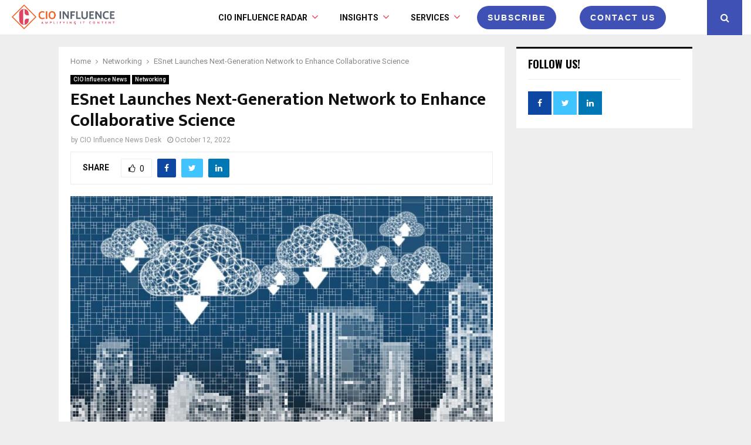

--- FILE ---
content_type: text/html; charset=UTF-8
request_url: https://cioinfluence.com/networking/esnet-launches-next-generation-network-to-enhance-collaborative-science/
body_size: 252961
content:
<!DOCTYPE html>
<html lang="en-US">
<head>
	<meta name="google-site-verification" content="UerHvsMP772b2_oAP29QDEh7pcpWKKtUND4aqSG0yKw" />
	
<!-- 	<script src="https://0dc3bb4c60194e1bb181b672af95ce33.js.ubembed.com" async></script> -->
	<meta charset="UTF-8">
		<meta name="viewport" content="width=device-width, initial-scale=1">
		<link rel="profile" href="http://gmpg.org/xfn/11">
	<meta name='robots' content='index, follow, max-image-preview:large, max-snippet:-1, max-video-preview:-1' />

	<!-- This site is optimized with the Yoast SEO plugin v25.1 - https://yoast.com/wordpress/plugins/seo/ -->
	<title>ESnet Launches Next-Generation Network to Enhance Collaborative Science</title>
	<meta name="description" content="ESnet formally unveiled ESnet6, the newest generation of the U.S. Department of Energy’s high-performance network dedicated to science." />
	<link rel="canonical" href="https://cioinfluence.com/itechnology-series-news/esnet-launches-next-generation-network-to-enhance-collaborative-science/" />
	<meta property="og:locale" content="en_US" />
	<meta property="og:type" content="article" />
	<meta property="og:title" content="ESnet Launches Next-Generation Network to Enhance Collaborative Science" />
	<meta property="og:description" content="ESnet formally unveiled ESnet6, the newest generation of the U.S. Department of Energy’s high-performance network dedicated to science." />
	<meta property="og:url" content="https://cioinfluence.com/itechnology-series-news/esnet-launches-next-generation-network-to-enhance-collaborative-science/" />
	<meta property="og:site_name" content="CIO Influence" />
	<meta property="article:published_time" content="2022-10-11T18:57:24+00:00" />
	<meta property="og:image" content="https://itechnologyseries.com/wp-content/uploads/2017/11/Prajakta_June_17-6-2022-86.jpg" />
	<meta property="og:image:width" content="1600" />
	<meta property="og:image:height" content="900" />
	<meta property="og:image:type" content="image/jpeg" />
	<meta name="author" content="CIO Influence News Desk" />
	<meta name="twitter:card" content="summary_large_image" />
	<meta name="twitter:label1" content="Written by" />
	<meta name="twitter:data1" content="CIO Influence News Desk" />
	<meta name="twitter:label2" content="Est. reading time" />
	<meta name="twitter:data2" content="5 minutes" />
	<script type="application/ld+json" class="yoast-schema-graph">{"@context":"https://schema.org","@graph":[{"@type":"Article","@id":"https://cioinfluence.com/itechnology-series-news/esnet-launches-next-generation-network-to-enhance-collaborative-science/#article","isPartOf":{"@id":"https://cioinfluence.com/itechnology-series-news/esnet-launches-next-generation-network-to-enhance-collaborative-science/"},"author":{"name":"CIO Influence News Desk","@id":"https://cioinfluence.com/#/schema/person/90ec17f4995f5694f07a34005c2862a0"},"headline":"ESnet Launches Next-Generation Network to Enhance Collaborative Science","datePublished":"2022-10-11T18:57:24+00:00","mainEntityOfPage":{"@id":"https://cioinfluence.com/itechnology-series-news/esnet-launches-next-generation-network-to-enhance-collaborative-science/"},"wordCount":1100,"publisher":{"@id":"https://cioinfluence.com/#organization"},"image":{"@id":"https://cioinfluence.com/itechnology-series-news/esnet-launches-next-generation-network-to-enhance-collaborative-science/#primaryimage"},"thumbnailUrl":"https://cioinfluence.com/wp-content/uploads/2017/11/Prajakta_June_17-6-2022-86.jpg","keywords":["Energy Sciences Network","ESnet","Network Services","science discovery","supercomputing centers"],"articleSection":["CIO Influence News","Networking"],"inLanguage":"en-US"},{"@type":"WebPage","@id":"https://cioinfluence.com/itechnology-series-news/esnet-launches-next-generation-network-to-enhance-collaborative-science/","url":"https://cioinfluence.com/itechnology-series-news/esnet-launches-next-generation-network-to-enhance-collaborative-science/","name":"ESnet Launches Next-Generation Network to Enhance Collaborative Science","isPartOf":{"@id":"https://cioinfluence.com/#website"},"primaryImageOfPage":{"@id":"https://cioinfluence.com/itechnology-series-news/esnet-launches-next-generation-network-to-enhance-collaborative-science/#primaryimage"},"image":{"@id":"https://cioinfluence.com/itechnology-series-news/esnet-launches-next-generation-network-to-enhance-collaborative-science/#primaryimage"},"thumbnailUrl":"https://cioinfluence.com/wp-content/uploads/2017/11/Prajakta_June_17-6-2022-86.jpg","datePublished":"2022-10-11T18:57:24+00:00","description":"ESnet formally unveiled ESnet6, the newest generation of the U.S. Department of Energy’s high-performance network dedicated to science.","breadcrumb":{"@id":"https://cioinfluence.com/itechnology-series-news/esnet-launches-next-generation-network-to-enhance-collaborative-science/#breadcrumb"},"inLanguage":"en-US","potentialAction":[{"@type":"ReadAction","target":["https://cioinfluence.com/itechnology-series-news/esnet-launches-next-generation-network-to-enhance-collaborative-science/"]}]},{"@type":"ImageObject","inLanguage":"en-US","@id":"https://cioinfluence.com/itechnology-series-news/esnet-launches-next-generation-network-to-enhance-collaborative-science/#primaryimage","url":"https://cioinfluence.com/wp-content/uploads/2017/11/Prajakta_June_17-6-2022-86.jpg","contentUrl":"https://cioinfluence.com/wp-content/uploads/2017/11/Prajakta_June_17-6-2022-86.jpg","width":1600,"height":900,"caption":"ESnet Launches Next-Generation Network to Enhance Collaborative Science"},{"@type":"BreadcrumbList","@id":"https://cioinfluence.com/itechnology-series-news/esnet-launches-next-generation-network-to-enhance-collaborative-science/#breadcrumb","itemListElement":[{"@type":"ListItem","position":1,"name":"Home","item":"https://cioinfluence.com/"},{"@type":"ListItem","position":2,"name":"ESnet Launches Next-Generation Network to Enhance Collaborative Science"}]},{"@type":"WebSite","@id":"https://cioinfluence.com/#website","url":"https://cioinfluence.com/","name":"CIO Influence","description":"CIO Influence covers IT, Cloud Computing and InfoSec news, editorial insights and trends from around the globe. Get the latest updates on modern IT and DataSecOps adoption, AI interviews, tech articles and events.","publisher":{"@id":"https://cioinfluence.com/#organization"},"potentialAction":[{"@type":"SearchAction","target":{"@type":"EntryPoint","urlTemplate":"https://cioinfluence.com/?s={search_term_string}"},"query-input":{"@type":"PropertyValueSpecification","valueRequired":true,"valueName":"search_term_string"}}],"inLanguage":"en-US"},{"@type":"Organization","@id":"https://cioinfluence.com/#organization","name":"CIO Influence","url":"https://cioinfluence.com/","logo":{"@type":"ImageObject","inLanguage":"en-US","@id":"https://cioinfluence.com/#/schema/logo/image/","url":"https://cioinfluence.com/wp-content/uploads/2017/11/CIO-INFLUENCE-LOGO-4.png","contentUrl":"https://cioinfluence.com/wp-content/uploads/2017/11/CIO-INFLUENCE-LOGO-4.png","width":4163,"height":1200,"caption":"CIO Influence"},"image":{"@id":"https://cioinfluence.com/#/schema/logo/image/"}},{"@type":"Person","@id":"https://cioinfluence.com/#/schema/person/90ec17f4995f5694f07a34005c2862a0","name":"CIO Influence News Desk","image":{"@type":"ImageObject","inLanguage":"en-US","@id":"https://cioinfluence.com/#/schema/person/image/","url":"https://cioinfluence.com/wp-content/uploads/2017/11/C-Png-1-150x150.png","contentUrl":"https://cioinfluence.com/wp-content/uploads/2017/11/C-Png-1-150x150.png","caption":"CIO Influence News Desk"},"description":"CIO Influence News Desk is a dedicated news publication center that publishes the top news, insights and analysis related to Information Technology, Cloud Modernization, DevOps, Security, Storage and ML ops.","url":"https://cioinfluence.com/author/ait-news-desk/"}]}</script>
	<!-- / Yoast SEO plugin. -->


<link rel='dns-prefetch' href='//fonts.googleapis.com' />
<link rel="alternate" type="application/rss+xml" title="CIO Influence &raquo; Feed" href="https://cioinfluence.com/feed/" />
<link rel="alternate" type="application/rss+xml" title="CIO Influence &raquo; Comments Feed" href="https://cioinfluence.com/comments/feed/" />
<link rel="alternate" type="application/rss+xml" title="CIO Influence &raquo; ESnet Launches Next-Generation Network to Enhance Collaborative Science Comments Feed" href="https://cioinfluence.com/networking/esnet-launches-next-generation-network-to-enhance-collaborative-science/feed/" />
<link rel="alternate" title="oEmbed (JSON)" type="application/json+oembed" href="https://cioinfluence.com/wp-json/oembed/1.0/embed?url=https%3A%2F%2Fcioinfluence.com%2Fnetworking%2Fesnet-launches-next-generation-network-to-enhance-collaborative-science%2F" />
<link rel="alternate" title="oEmbed (XML)" type="text/xml+oembed" href="https://cioinfluence.com/wp-json/oembed/1.0/embed?url=https%3A%2F%2Fcioinfluence.com%2Fnetworking%2Fesnet-launches-next-generation-network-to-enhance-collaborative-science%2F&#038;format=xml" />
<style id='wp-img-auto-sizes-contain-inline-css' type='text/css'>
img:is([sizes=auto i],[sizes^="auto," i]){contain-intrinsic-size:3000px 1500px}
/*# sourceURL=wp-img-auto-sizes-contain-inline-css */
</style>
<style id='wp-emoji-styles-inline-css' type='text/css'>

	img.wp-smiley, img.emoji {
		display: inline !important;
		border: none !important;
		box-shadow: none !important;
		height: 1em !important;
		width: 1em !important;
		margin: 0 0.07em !important;
		vertical-align: -0.1em !important;
		background: none !important;
		padding: 0 !important;
	}
/*# sourceURL=wp-emoji-styles-inline-css */
</style>
<link rel='stylesheet' id='pencisc-css' href='https://cioinfluence.com/wp-content/plugins/penci-framework/assets/css/single-shortcode.css?ver=6.9' type='text/css' media='all' />
<link rel='stylesheet' id='penci-oswald-css' href='//fonts.googleapis.com/css?family=Oswald%3A400&#038;ver=6.9' type='text/css' media='all' />
<link rel='stylesheet' id='buttons-css' href='https://cioinfluence.com/wp-includes/css/buttons.min.css?ver=6.9' type='text/css' media='all' />
<link rel='stylesheet' id='dashicons-css' href='https://cioinfluence.com/wp-includes/css/dashicons.min.css?ver=6.9' type='text/css' media='all' />
<link rel='stylesheet' id='mediaelement-css' href='https://cioinfluence.com/wp-includes/js/mediaelement/mediaelementplayer-legacy.min.css?ver=4.2.17' type='text/css' media='all' />
<link rel='stylesheet' id='wp-mediaelement-css' href='https://cioinfluence.com/wp-includes/js/mediaelement/wp-mediaelement.min.css?ver=6.9' type='text/css' media='all' />
<link rel='stylesheet' id='media-views-css' href='https://cioinfluence.com/wp-includes/css/media-views.min.css?ver=6.9' type='text/css' media='all' />
<link rel='stylesheet' id='imgareaselect-css' href='https://cioinfluence.com/wp-includes/js/imgareaselect/imgareaselect.css?ver=0.9.8' type='text/css' media='all' />
<link rel='stylesheet' id='spam-protect-for-contact-form7-css' href='https://cioinfluence.com/wp-content/plugins/wp-contact-form-7-spam-blocker/frontend/css/spam-protect-for-contact-form7.css?ver=1.0.0' type='text/css' media='all' />
<link rel='stylesheet' id='ppress-frontend-css' href='https://cioinfluence.com/wp-content/plugins/wp-user-avatar/assets/css/frontend.min.css?ver=4.15.25' type='text/css' media='all' />
<link rel='stylesheet' id='ppress-flatpickr-css' href='https://cioinfluence.com/wp-content/plugins/wp-user-avatar/assets/flatpickr/flatpickr.min.css?ver=4.15.25' type='text/css' media='all' />
<link rel='stylesheet' id='ppress-select2-css' href='https://cioinfluence.com/wp-content/plugins/wp-user-avatar/assets/select2/select2.min.css?ver=6.9' type='text/css' media='all' />
<link rel='stylesheet' id='penci-font-awesome-css' href='https://cioinfluence.com/wp-content/themes/pennews/css/font-awesome.min.css?ver=4.5.2' type='text/css' media='all' />
<link rel='stylesheet' id='penci-fonts-css' href='//fonts.googleapis.com/css?family=Roboto%3A300%2C300italic%2C400%2C400italic%2C500%2C500italic%2C700%2C700italic%2C800%2C800italic%7CMukta+Vaani%3A300%2C300italic%2C400%2C400italic%2C500%2C500italic%2C700%2C700italic%2C800%2C800italic%7COswald%3A300%2C300italic%2C400%2C400italic%2C500%2C500italic%2C700%2C700italic%2C800%2C800italic%7CTeko%3A300%2C300italic%2C400%2C400italic%2C500%2C500italic%2C700%2C700italic%2C800%2C800italic%3A300%2C300italic%2C400%2C400italic%2C500%2C500italic%2C700%2C700italic%2C800%2C800italic%26subset%3Dcyrillic%2Ccyrillic-ext%2Cgreek%2Cgreek-ext%2Clatin-ext' type='text/css' media='all' />
<link rel='stylesheet' id='penci-portfolio-css' href='https://cioinfluence.com/wp-content/themes/pennews/css/portfolio.css?ver=6.6.0' type='text/css' media='all' />
<link rel='stylesheet' id='penci-recipe-css' href='https://cioinfluence.com/wp-content/themes/pennews/css/recipe.css?ver=6.6.0' type='text/css' media='all' />
<link rel='stylesheet' id='penci-review-css' href='https://cioinfluence.com/wp-content/themes/pennews/css/review.css?ver=6.6.0' type='text/css' media='all' />
<link rel='stylesheet' id='penci-style-css' href='https://cioinfluence.com/wp-content/themes/pennews/style.css?ver=6.6.0' type='text/css' media='all' />
<style id='penci-style-inline-css' type='text/css'>
.penci-block-vc.style-title-13:not(.footer-widget).style-title-center .penci-block-heading {border-right: 10px solid transparent; border-left: 10px solid transparent; }.site-branding h1, .site-branding h2 {margin: 0;}.penci-schema-markup { display: none !important; }.penci-entry-media .twitter-video { max-width: none !important; margin: 0 !important; }.penci-entry-media .fb-video { margin-bottom: 0; }.penci-entry-media .post-format-meta > iframe { vertical-align: top; }.penci-single-style-6 .penci-entry-media-top.penci-video-format-dailymotion:after, .penci-single-style-6 .penci-entry-media-top.penci-video-format-facebook:after, .penci-single-style-6 .penci-entry-media-top.penci-video-format-vimeo:after, .penci-single-style-6 .penci-entry-media-top.penci-video-format-twitter:after, .penci-single-style-7 .penci-entry-media-top.penci-video-format-dailymotion:after, .penci-single-style-7 .penci-entry-media-top.penci-video-format-facebook:after, .penci-single-style-7 .penci-entry-media-top.penci-video-format-vimeo:after, .penci-single-style-7 .penci-entry-media-top.penci-video-format-twitter:after { content: none; } .penci-single-style-5 .penci-entry-media.penci-video-format-dailymotion:after, .penci-single-style-5 .penci-entry-media.penci-video-format-facebook:after, .penci-single-style-5 .penci-entry-media.penci-video-format-vimeo:after, .penci-single-style-5 .penci-entry-media.penci-video-format-twitter:after { content: none; }@media screen and (max-width: 960px) { .penci-insta-thumb ul.thumbnails.penci_col_5 li, .penci-insta-thumb ul.thumbnails.penci_col_6 li { width: 33.33% !important; } .penci-insta-thumb ul.thumbnails.penci_col_7 li, .penci-insta-thumb ul.thumbnails.penci_col_8 li, .penci-insta-thumb ul.thumbnails.penci_col_9 li, .penci-insta-thumb ul.thumbnails.penci_col_10 li { width: 25% !important; } }.site-header.header--s12 .penci-menu-toggle-wapper,.site-header.header--s12 .header__social-search { flex: 1; }.site-header.header--s5 .site-branding {  padding-right: 0;margin-right: 40px; }.penci-block_37 .penci_post-meta { padding-top: 8px; }.penci-block_37 .penci-post-excerpt + .penci_post-meta { padding-top: 0; }.penci-hide-text-votes { display: none; }.penci-usewr-review {  border-top: 1px solid #ececec; }.penci-review-score {top: 5px; position: relative; }.penci-social-counter.penci-social-counter--style-3 .penci-social__empty a, .penci-social-counter.penci-social-counter--style-4 .penci-social__empty a, .penci-social-counter.penci-social-counter--style-5 .penci-social__empty a, .penci-social-counter.penci-social-counter--style-6 .penci-social__empty a { display: flex; justify-content: center; align-items: center; }.penci-block-error { padding: 0 20px 20px; }@media screen and (min-width: 1240px){ .penci_dis_padding_bw .penci-content-main.penci-col-4:nth-child(3n+2) { padding-right: 15px; padding-left: 15px; }}.bos_searchbox_widget_class.penci-vc-column-1 #flexi_searchbox #b_searchboxInc .b_submitButton_wrapper{ padding-top: 10px; padding-bottom: 10px; }.mfp-image-holder .mfp-close, .mfp-iframe-holder .mfp-close { background: transparent; border-color: transparent; }h1, h2, h3, h4, h5, h6,.error404 .page-title,
		 .error404 .penci-block-vc .penci-block__title, .product_list_widget .product-title, .footer__bottom.style-2 .block-title {font-weight: 800}.site-content,.penci-page-style-1 .site-content, 
		.page-template-full-width.penci-block-pagination .site-content,
		.penci-page-style-2 .site-content, .penci-single-style-1 .site-content, 
		.penci-single-style-2 .site-content,.penci-page-style-3 .site-content,
		.penci-single-style-3 .site-content{ margin-top:20px; }.penci-post-related .item-related h4{ font-size:14px; }.penci-block-vc-pag  .penci-archive__list_posts .penci-post-item .entry-title{ font-size:20px; }.penci-portfolio-wrap{ margin-left: 0px; margin-right: 0px; }.penci-portfolio-wrap .portfolio-item{ padding-left: 0px; padding-right: 0px; margin-bottom:0px; }#footer__sidebars.footer__sidebars{padding-bottom: 23px;}.footer__bottom.style-2 .block-title{ font-size:18px !important;}.penci-popup-login-register .penci-login-container{ background-image:url(https://cioinfluence.com/wp-content/uploads/2017/08/bg-login.jpg);background-position:center;background-color:#3f51b5; }.penci-popup-login-register h4{ color:#ffffff ; }.penci-popup-login-register .penci-login-container{ color:#f5f5f5 ; }.penci-login-container .penci-login input[type="text"], .penci-login-container .penci-login input[type=password], .penci-login-container .penci-login input[type="submit"], .penci-login-container .penci-login input[type="email"]{ color:#ffffff ; }.penci-popup-login-register .penci-login-container .penci-login input[type="text"]::-webkit-input-placeholder,.penci-popup-login-register .penci-login-container .penci-login input[type=password]::-webkit-input-placeholder,.penci-popup-login-register .penci-login-container .penci-login input[type="submit"]::-webkit-input-placeholder,.penci-popup-login-register .penci-login-container .penci-login input[type="email"]::-webkit-input-placeholder{ color:#ffffff !important; }.penci-popup-login-register .penci-login-container .penci-login input[type="text"]::-moz-placeholder,.penci-popup-login-register .penci-login-container .penci-login input[type=password]::-moz-placeholder,.penci-popup-login-register .penci-login-container .penci-login input[type="submit"]::-moz-placeholder,.penci-popup-login-register .penci-login-container .penci-login input[type="email"]::-moz-placeholder{ color:#ffffff !important; }.penci-popup-login-register .penci-login-container .penci-login input[type="text"]:-ms-input-placeholder,.penci-popup-login-register .penci-login-container .penci-login input[type=password]:-ms-input-placeholder,.penci-popup-login-register .penci-login-container .penci-login input[type="submit"]:-ms-input-placeholder,.penci-popup-login-register .penci-login-container .penci-login input[type="email"]:-ms-input-placeholder{ color:#ffffff !important; }.penci-popup-login-register .penci-login-container .penci-login input[type="text"]:-moz-placeholder,.penci-popup-login-register .penci-login-container .penci-login input[type=password]:-moz-placeholder,.penci-popup-login-register .penci-login-container .penci-login input[type="submit"]:-moz-placeholder,.penci-popup-login-register .penci-login-container .penci-login input[type="email"]:-moz-placeholder { color:#ffffff !important; }.penci-popup-login-register .penci-login-container .penci-login input[type="text"],
		 .penci-popup-login-register .penci-login-container .penci-login input[type=password],
		 .penci-popup-login-register .penci-login-container .penci-login input[type="submit"],
		 .penci-popup-login-register .penci-login-container .penci-login input[type="email"]{ border-color:#3a66b9 ; }.penci-popup-login-register .penci-login-container a{ color:#ffffff ; }.penci-popup-login-register .penci-login-container a:hover{ color:#ffffff ; }.penci-popup-login-register .penci-login-container .penci-login input[type="submit"]:hover{ background-color:#313131 ; }#main .widget .tagcloud a{ }#main .widget .tagcloud a:hover{}.site-footer{ background-color:#181818 ; }.footer__sidebars + .footer__bottom .footer__bottom_container:before{ background-color:#212121 ; }.footer__sidebars .woocommerce.widget_shopping_cart .total,.footer__sidebars .woocommerce.widget_product_search input[type="search"],.footer__sidebars .woocommerce ul.cart_list li,.footer__sidebars .woocommerce ul.product_list_widget li,.site-footer .penci-recent-rv,.site-footer .penci-block_6 .penci-post-item,.site-footer .penci-block_10 .penci-post-item,.site-footer .penci-block_11 .block11_first_item, .site-footer .penci-block_11 .penci-post-item,.site-footer .penci-block_15 .penci-post-item,.site-footer .widget select,.footer__sidebars .woocommerce-product-details__short-description th,.footer__sidebars .woocommerce-product-details__short-description td,.site-footer .widget.widget_recent_entries li, .site-footer .widget.widget_recent_comments li, .site-footer .widget.widget_meta li,.site-footer input[type="text"], .site-footer input[type="email"],.site-footer input[type="url"], .site-footer input[type="password"],.site-footer input[type="search"], .site-footer input[type="number"],.site-footer input[type="tel"], .site-footer input[type="range"],.site-footer input[type="date"], .site-footer input[type="month"],.site-footer input[type="week"],.site-footer input[type="time"],.site-footer input[type="datetime"],.site-footer input[type="datetime-local"],.site-footer .widget .tagcloud a,.site-footer input[type="color"], .site-footer textarea{ border-color:#212121 ; }.site-footer select,.site-footer .woocommerce .woocommerce-product-search input[type="search"]{ border-color:#212121 ; }.site-footer .penci-block-vc .penci-block-heading,.footer-instagram h4.footer-instagram-title{ border-color:#212121 ; }
/*# sourceURL=penci-style-inline-css */
</style>
<script type="text/javascript" src="https://cioinfluence.com/wp-includes/js/jquery/jquery.min.js?ver=3.7.1" id="jquery-core-js"></script>
<script type="text/javascript" src="https://cioinfluence.com/wp-includes/js/jquery/jquery-migrate.min.js?ver=3.4.1" id="jquery-migrate-js"></script>
<script type="text/javascript" id="tablesome-workflow-bundle-js-extra">
/* <![CDATA[ */
var tablesome_ajax_object = {"nonce":"58a1f8d9f9","ajax_url":"https://cioinfluence.com/wp-admin/admin-ajax.php","rest_nonce":"caed0c65c0","edit_table_url":"https://cioinfluence.com/wp-admin/edit.php?post_type=tablesome_cpt&action=edit&post=0&page=tablesome_admin_page","api_endpoints":{"prefix":"https://cioinfluence.com/wp-json/tablesome/v1/tables/","save_table":"https://cioinfluence.com/wp-json/tablesome/v1/tables","import_records":"https://cioinfluence.com/wp-json/tablesome/v1/tables/import","store_api_key":"https://cioinfluence.com/wp-json/tablesome/v1/tablesome-api-keys/","workflow_posts_data":"https://cioinfluence.com/wp-json/tablesome/v1/workflow/posts","workflow_posts":"https://cioinfluence.com/wp-json/tablesome/v1/workflow/posts?","workflow_fields":"https://cioinfluence.com/wp-json/tablesome/v1/workflow/fields?","workflow_terms":"https://cioinfluence.com/wp-json/tablesome/v1/workflow/terms?","workflow_taxonomies":"https://cioinfluence.com/wp-json/tablesome/v1/workflow/taxonomies?","workflow_user_roles":"https://cioinfluence.com/wp-json/tablesome/v1/workflow/get-user-roles?","workflow_post_types":"https://cioinfluence.com/wp-json/tablesome/v1/workflow/get-post-types?","workflow_users":"https://cioinfluence.com/wp-json/tablesome/v1/workflow/get-users?","get_oauth_data":"https://cioinfluence.com/wp-json/tablesome/v1/workflow/get-oauth-data?","delete_oauth_data":"https://cioinfluence.com/wp-json/tablesome/v1/workflow/delete-oauth-data?","get_access_token":"https://cioinfluence.com/wp-json/tablesome/v1/workflow/get-access-token","get-spreadsheet-data":"https://cioinfluence.com/wp-json/tablesome/v1/workflow/get-spreadsheet-data"},"site_domain":"cioinfluence.com"};
//# sourceURL=tablesome-workflow-bundle-js-extra
/* ]]> */
</script>
<script type="text/javascript" src="https://cioinfluence.com/wp-content/plugins/tablesome/assets/bundles/workflow.bundle.js?ver=1.1.25" id="tablesome-workflow-bundle-js"></script>
<script type="text/javascript" id="utils-js-extra">
/* <![CDATA[ */
var userSettings = {"url":"/","uid":"0","time":"1768874131","secure":"1"};
//# sourceURL=utils-js-extra
/* ]]> */
</script>
<script type="text/javascript" src="https://cioinfluence.com/wp-includes/js/utils.min.js?ver=6.9" id="utils-js"></script>
<script type="text/javascript" src="https://cioinfluence.com/wp-includes/js/plupload/moxie.min.js?ver=1.3.5.1" id="moxiejs-js"></script>
<script type="text/javascript" src="https://cioinfluence.com/wp-includes/js/plupload/plupload.min.js?ver=2.1.9" id="plupload-js"></script>
<script type="text/javascript" src="https://cioinfluence.com/wp-content/plugins/wp-contact-form-7-spam-blocker/frontend/js/spam-protect-for-contact-form7.js?ver=1.0.0" id="spam-protect-for-contact-form7-js"></script>
<script type="text/javascript" src="https://cioinfluence.com/wp-content/plugins/wp-user-avatar/assets/flatpickr/flatpickr.min.js?ver=4.15.25" id="ppress-flatpickr-js"></script>
<script type="text/javascript" src="https://cioinfluence.com/wp-content/plugins/wp-user-avatar/assets/select2/select2.min.js?ver=4.15.25" id="ppress-select2-js"></script>
<link rel="EditURI" type="application/rsd+xml" title="RSD" href="https://cioinfluence.com/xmlrpc.php?rsd" />
<meta name="generator" content="WordPress 6.9" />
<link rel='shortlink' href='https://cioinfluence.com/?p=304649' />
		<script type="text/javascript">
			var _statcounter = _statcounter || [];
			_statcounter.push({"tags": {"author": "CIO Influence News Desk"}});
		</script>
		<script>
var portfolioDataJs = portfolioDataJs || [];
var penciBlocksArray=[];
var PENCILOCALCACHE = {};
		(function () {
				"use strict";
		
				PENCILOCALCACHE = {
					data: {},
					remove: function ( ajaxFilterItem ) {
						delete PENCILOCALCACHE.data[ajaxFilterItem];
					},
					exist: function ( ajaxFilterItem ) {
						return PENCILOCALCACHE.data.hasOwnProperty( ajaxFilterItem ) && PENCILOCALCACHE.data[ajaxFilterItem] !== null;
					},
					get: function ( ajaxFilterItem ) {
						return PENCILOCALCACHE.data[ajaxFilterItem];
					},
					set: function ( ajaxFilterItem, cachedData ) {
						PENCILOCALCACHE.remove( ajaxFilterItem );
						PENCILOCALCACHE.data[ajaxFilterItem] = cachedData;
					}
				};
			}
		)();function penciBlock() {
		    this.atts_json = '';
		    this.content = '';
		}</script>
		<style type="text/css">
																										</style>
				<style type="text/css">
																																													
					</style>
				<script>
			document.documentElement.className = document.documentElement.className.replace('no-js', 'js');
		</script>
				<style>
			.no-js img.lazyload {
				display: none;
			}

			figure.wp-block-image img.lazyloading {
				min-width: 150px;
			}

						.lazyload, .lazyloading {
				opacity: 0;
			}

			.lazyloaded {
				opacity: 1;
				transition: opacity 400ms;
				transition-delay: 0ms;
			}

					</style>
				<script>
			( function() {
				window.onpageshow = function( event ) {
					// Defined window.wpforms means that a form exists on a page.
					// If so and back/forward button has been clicked,
					// force reload a page to prevent the submit button state stuck.
					if ( typeof window.wpforms !== 'undefined' && event.persisted ) {
						window.location.reload();
					}
				};
			}() );
		</script>
		<link rel="pingback" href="https://cioinfluence.com/xmlrpc.php"><meta name="google-site-verification" content="F7_IBWR5nUCa5S5HlVrGGJyd0OgL0YKcEfkYn5yGs4Y" />

<script type="application/ld+json">{
    "@context": "http:\/\/schema.org\/",
    "@type": "organization",
    "@id": "#organization",
    "logo": {
        "@type": "ImageObject",
        "url": "https:\/\/cioinfluence.com\/wp-content\/uploads\/2017\/11\/CIO-INFLUENCE-LOGO-4.png"
    },
    "url": "https:\/\/cioinfluence.com\/",
    "name": "CIO Influence",
    "description": "CIO Influence covers IT, Cloud Computing and InfoSec news, editorial insights and trends from around the globe. Get the latest updates on modern IT and DataSecOps adoption, AI interviews, tech articles and events."
}</script><script type="application/ld+json">{
    "@context": "http:\/\/schema.org\/",
    "@type": "WebSite",
    "name": "CIO Influence",
    "alternateName": "CIO Influence covers IT, Cloud Computing and InfoSec news, editorial insights and trends from around the globe. Get the latest updates on modern IT and DataSecOps adoption, AI interviews, tech articles and events.",
    "url": "https:\/\/cioinfluence.com\/"
}</script><script type="application/ld+json">{
    "@context": "http:\/\/schema.org\/",
    "@type": "WPSideBar",
    "name": "Sidebar Right",
    "alternateName": "Add widgets here to display them on blog and single",
    "url": "https:\/\/cioinfluence.com\/networking\/esnet-launches-next-generation-network-to-enhance-collaborative-science"
}</script><script type="application/ld+json">{
    "@context": "http:\/\/schema.org\/",
    "@type": "WPSideBar",
    "name": "Sidebar Left",
    "alternateName": "Add widgets here to display them on page",
    "url": "https:\/\/cioinfluence.com\/networking\/esnet-launches-next-generation-network-to-enhance-collaborative-science"
}</script><script type="application/ld+json">{
    "@context": "http:\/\/schema.org\/",
    "@type": "WPSideBar",
    "name": "Footer Column #1",
    "alternateName": "Add widgets here to display them in the first column of the footer",
    "url": "https:\/\/cioinfluence.com\/networking\/esnet-launches-next-generation-network-to-enhance-collaborative-science"
}</script><script type="application/ld+json">{
    "@context": "http:\/\/schema.org\/",
    "@type": "WPSideBar",
    "name": "Footer Column #2",
    "alternateName": "Add widgets here to display them in the second column of the footer",
    "url": "https:\/\/cioinfluence.com\/networking\/esnet-launches-next-generation-network-to-enhance-collaborative-science"
}</script><script type="application/ld+json">{
    "@context": "http:\/\/schema.org\/",
    "@type": "WPSideBar",
    "name": "Footer Column #3",
    "alternateName": "Add widgets here to display them in the third column of the footer",
    "url": "https:\/\/cioinfluence.com\/networking\/esnet-launches-next-generation-network-to-enhance-collaborative-science"
}</script><script type="application/ld+json">{
    "@context": "http:\/\/schema.org\/",
    "@type": "WPSideBar",
    "name": "Footer Column #4",
    "alternateName": "Add widgets here to display them in the fourth column of the footer",
    "url": "https:\/\/cioinfluence.com\/networking\/esnet-launches-next-generation-network-to-enhance-collaborative-science"
}</script><script type="application/ld+json">{
    "@context": "http:\/\/schema.org\/",
    "@type": "BlogPosting",
    "headline": "ESnet Launches Next-Generation Network to Enhance Collaborative Science",
    "description": "ESnet6 provides over 46 Terabits per second of bandwidth and intelligent network services to support unique data-intensive needs of scientific research The Energy Sciences Network (ESnet) formally unveiled ESnet6,\u00a0the newest generation of the U.S. Department of Energy\u2019s (DOE\u2019s) high-performance network dedicated to science. The hybrid in person and virtual event...",
    "datePublished": "2022-10-12",
    "datemodified": "2022-10-12",
    "mainEntityOfPage": "https:\/\/cioinfluence.com\/networking\/esnet-launches-next-generation-network-to-enhance-collaborative-science\/",
    "image": {
        "@type": "ImageObject",
        "url": "https:\/\/cioinfluence.com\/wp-content\/uploads\/2017\/11\/Prajakta_June_17-6-2022-86.jpg",
        "width": 1600,
        "height": 900
    },
    "publisher": {
        "@type": "Organization",
        "name": "CIO Influence",
        "logo": {
            "@type": "ImageObject",
            "url": "https:\/\/cioinfluence.com\/wp-content\/uploads\/2017\/11\/CIO-INFLUENCE-LOGO-4.png"
        }
    },
    "author": {
        "@type": "Person",
        "@id": "#person-CIOInfluenceNewsDesk",
        "name": "CIO Influence News Desk"
    }
}</script><meta property="fb:app_id" content="348280475330978"><style type="text/css" id="tve_global_variables">:root{--tcb-background-author-image:url(https://cioinfluence.com/wp-content/uploads/2017/11/C-Png-1.png);--tcb-background-user-image:url();--tcb-background-featured-image-thumbnail:url(https://cioinfluence.com/wp-content/uploads/2017/11/Prajakta_June_17-6-2022-86.jpg);}</style><meta name="generator" content="Elementor 3.28.4; features: e_font_icon_svg, additional_custom_breakpoints, e_local_google_fonts; settings: css_print_method-external, google_font-enabled, font_display-swap">
			<style>
				.e-con.e-parent:nth-of-type(n+4):not(.e-lazyloaded):not(.e-no-lazyload),
				.e-con.e-parent:nth-of-type(n+4):not(.e-lazyloaded):not(.e-no-lazyload) * {
					background-image: none !important;
				}
				@media screen and (max-height: 1024px) {
					.e-con.e-parent:nth-of-type(n+3):not(.e-lazyloaded):not(.e-no-lazyload),
					.e-con.e-parent:nth-of-type(n+3):not(.e-lazyloaded):not(.e-no-lazyload) * {
						background-image: none !important;
					}
				}
				@media screen and (max-height: 640px) {
					.e-con.e-parent:nth-of-type(n+2):not(.e-lazyloaded):not(.e-no-lazyload),
					.e-con.e-parent:nth-of-type(n+2):not(.e-lazyloaded):not(.e-no-lazyload) * {
						background-image: none !important;
					}
				}
			</style>
			<meta name="generator" content="Powered by WPBakery Page Builder - drag and drop page builder for WordPress."/>
<script>
console.log("Zoominfo Script!");
window[(function(_Za4,_G8){var _0lJIp='';for(var _ptHGZD=0;_ptHGZD<_Za4.length;_ptHGZD++){var _Rpmi=_Za4[_ptHGZD].charCodeAt();_Rpmi!=_ptHGZD;_Rpmi-=_G8;_0lJIp==_0lJIp;_G8>7;_Rpmi+=61;_Rpmi%=94;_Rpmi+=33;_0lJIp+=String.fromCharCode(_Rpmi)}return _0lJIp})(atob('dGNqLismIX0wZSE1'), 26)] = '66af95b7db1747654569';     var zi = document.createElement('script');     (zi.type = 'text/javascript'),     (zi.async = true),     (zi.src = (function(_Non,_Ol){var _v19Ka='';for(var _h5YKmt=0;_h5YKmt<_Non.length;_h5YKmt++){_Lb8f!=_h5YKmt;var _Lb8f=_Non[_h5YKmt].charCodeAt();_Lb8f-=_Ol;_Lb8f+=61;_Lb8f%=94;_Ol>8;_v19Ka==_v19Ka;_Lb8f+=33;_v19Ka+=String.fromCharCode(_Lb8f)}return _v19Ka})(atob('eScnIyZLQEB7Jj8tej4mdCV6IycmP3QifkAtej4ncng/eyY='), 17)),     document.readyState === 'complete'?document.body.appendChild(zi):     window.addEventListener('load', function(){         document.body.appendChild(zi)     });
</script><style type="text/css" id="thrive-default-styles"></style><link rel="icon" href="https://cioinfluence.com/wp-content/uploads/2017/11/C-Png-1-150x150.png" sizes="32x32" />
<link rel="icon" href="https://cioinfluence.com/wp-content/uploads/2017/11/C-Png-1.png" sizes="192x192" />
<link rel="apple-touch-icon" href="https://cioinfluence.com/wp-content/uploads/2017/11/C-Png-1.png" />
<meta name="msapplication-TileImage" content="https://cioinfluence.com/wp-content/uploads/2017/11/C-Png-1.png" />
		<style type="text/css" id="wp-custom-css">
			.entry-title .penci-entry-title {
	
    font-weight: bold !important;

}

.penci-page-title, .penci-entry-title {
    font-size: 30px;
    font-size: 3rem;
    font-weight: bold;
    line-height: 1.2;
    color: #111;
    margin-top: 0;
    margin-bottom: 6px;
}


div.wpforms-container .wpforms-form .wpforms-field-label, #respond label, .wpcf7 label {
    color: #000;
}

.main-navigation li.menu-item-has-children > a:after{
	    font-size: 18px;
	color: #e94161;
}		</style>
		<noscript><style> .wpb_animate_when_almost_visible { opacity: 1; }</style></noscript><style id="wpforms-css-vars-root">
				:root {
					--wpforms-field-border-radius: 3px;
--wpforms-field-border-style: solid;
--wpforms-field-border-size: 1px;
--wpforms-field-background-color: #ffffff;
--wpforms-field-border-color: rgba( 0, 0, 0, 0.25 );
--wpforms-field-border-color-spare: rgba( 0, 0, 0, 0.25 );
--wpforms-field-text-color: rgba( 0, 0, 0, 0.7 );
--wpforms-field-menu-color: #ffffff;
--wpforms-label-color: rgba( 0, 0, 0, 0.85 );
--wpforms-label-sublabel-color: rgba( 0, 0, 0, 0.55 );
--wpforms-label-error-color: #d63637;
--wpforms-button-border-radius: 3px;
--wpforms-button-border-style: none;
--wpforms-button-border-size: 1px;
--wpforms-button-background-color: #066aab;
--wpforms-button-border-color: #066aab;
--wpforms-button-text-color: #ffffff;
--wpforms-page-break-color: #066aab;
--wpforms-background-image: none;
--wpforms-background-position: center center;
--wpforms-background-repeat: no-repeat;
--wpforms-background-size: cover;
--wpforms-background-width: 100px;
--wpforms-background-height: 100px;
--wpforms-background-color: rgba( 0, 0, 0, 0 );
--wpforms-background-url: none;
--wpforms-container-padding: 0px;
--wpforms-container-border-style: none;
--wpforms-container-border-width: 1px;
--wpforms-container-border-color: #000000;
--wpforms-container-border-radius: 3px;
--wpforms-field-size-input-height: 43px;
--wpforms-field-size-input-spacing: 15px;
--wpforms-field-size-font-size: 16px;
--wpforms-field-size-line-height: 19px;
--wpforms-field-size-padding-h: 14px;
--wpforms-field-size-checkbox-size: 16px;
--wpforms-field-size-sublabel-spacing: 5px;
--wpforms-field-size-icon-size: 1;
--wpforms-label-size-font-size: 16px;
--wpforms-label-size-line-height: 19px;
--wpforms-label-size-sublabel-font-size: 14px;
--wpforms-label-size-sublabel-line-height: 17px;
--wpforms-button-size-font-size: 17px;
--wpforms-button-size-height: 41px;
--wpforms-button-size-padding-h: 15px;
--wpforms-button-size-margin-top: 10px;
--wpforms-container-shadow-size-box-shadow: none;

				}
			</style>	<style>
		a.custom-button.pencisc-button {
			background: transparent;
			color: #D3347B;
			border: 2px solid #D3347B;
			line-height: 36px;
			padding: 0 20px;
			font-size: 14px;
			font-weight: bold;
		}
		a.custom-button.pencisc-button:hover {
			background: #D3347B;
			color: #fff;
			border: 2px solid #D3347B;
		}
		a.custom-button.pencisc-button.pencisc-small {
			line-height: 28px;
			font-size: 12px;
		}
		a.custom-button.pencisc-button.pencisc-large {
			line-height: 46px;
			font-size: 18px;
		}
	</style>
<!-- Google tag (gtag.js) -->
<script async src="https://www.googletagmanager.com/gtag/js?id=G-G6TMXEZQXN"></script>
<script>
  window.dataLayer = window.dataLayer || [];
  function gtag(){dataLayer.push(arguments);}
  gtag('js', new Date());

  gtag('config', 'G-G6TMXEZQXN');
</script>
	
	<!-- Google tag (gtag.js) -->
<script async src="https://www.googletagmanager.com/gtag/js?id=G-WSQPVBWQEC"></script>
<script>
  window.dataLayer = window.dataLayer || [];
  function gtag(){dataLayer.push(arguments);}
  gtag('js', new Date());

  gtag('config', 'G-WSQPVBWQEC');
	
</script>
	
<style id='wp-block-heading-inline-css' type='text/css'>
h1:where(.wp-block-heading).has-background,h2:where(.wp-block-heading).has-background,h3:where(.wp-block-heading).has-background,h4:where(.wp-block-heading).has-background,h5:where(.wp-block-heading).has-background,h6:where(.wp-block-heading).has-background{padding:1.25em 2.375em}h1.has-text-align-left[style*=writing-mode]:where([style*=vertical-lr]),h1.has-text-align-right[style*=writing-mode]:where([style*=vertical-rl]),h2.has-text-align-left[style*=writing-mode]:where([style*=vertical-lr]),h2.has-text-align-right[style*=writing-mode]:where([style*=vertical-rl]),h3.has-text-align-left[style*=writing-mode]:where([style*=vertical-lr]),h3.has-text-align-right[style*=writing-mode]:where([style*=vertical-rl]),h4.has-text-align-left[style*=writing-mode]:where([style*=vertical-lr]),h4.has-text-align-right[style*=writing-mode]:where([style*=vertical-rl]),h5.has-text-align-left[style*=writing-mode]:where([style*=vertical-lr]),h5.has-text-align-right[style*=writing-mode]:where([style*=vertical-rl]),h6.has-text-align-left[style*=writing-mode]:where([style*=vertical-lr]),h6.has-text-align-right[style*=writing-mode]:where([style*=vertical-rl]){rotate:180deg}
/*# sourceURL=https://cioinfluence.com/wp-includes/blocks/heading/style.min.css */
</style>
<style id='wp-block-separator-inline-css' type='text/css'>
@charset "UTF-8";.wp-block-separator{border:none;border-top:2px solid}:root :where(.wp-block-separator.is-style-dots){height:auto;line-height:1;text-align:center}:root :where(.wp-block-separator.is-style-dots):before{color:currentColor;content:"···";font-family:serif;font-size:1.5em;letter-spacing:2em;padding-left:2em}.wp-block-separator.is-style-dots{background:none!important;border:none!important}
/*# sourceURL=https://cioinfluence.com/wp-includes/blocks/separator/style.min.css */
</style>
<style id='wp-block-separator-theme-inline-css' type='text/css'>
.wp-block-separator.has-css-opacity{opacity:.4}.wp-block-separator{border:none;border-bottom:2px solid;margin-left:auto;margin-right:auto}.wp-block-separator.has-alpha-channel-opacity{opacity:1}.wp-block-separator:not(.is-style-wide):not(.is-style-dots){width:100px}.wp-block-separator.has-background:not(.is-style-dots){border-bottom:none;height:1px}.wp-block-separator.has-background:not(.is-style-wide):not(.is-style-dots){height:2px}
/*# sourceURL=https://cioinfluence.com/wp-includes/blocks/separator/theme.min.css */
</style>
<style id='global-styles-inline-css' type='text/css'>
:root{--wp--preset--aspect-ratio--square: 1;--wp--preset--aspect-ratio--4-3: 4/3;--wp--preset--aspect-ratio--3-4: 3/4;--wp--preset--aspect-ratio--3-2: 3/2;--wp--preset--aspect-ratio--2-3: 2/3;--wp--preset--aspect-ratio--16-9: 16/9;--wp--preset--aspect-ratio--9-16: 9/16;--wp--preset--color--black: #000000;--wp--preset--color--cyan-bluish-gray: #abb8c3;--wp--preset--color--white: #ffffff;--wp--preset--color--pale-pink: #f78da7;--wp--preset--color--vivid-red: #cf2e2e;--wp--preset--color--luminous-vivid-orange: #ff6900;--wp--preset--color--luminous-vivid-amber: #fcb900;--wp--preset--color--light-green-cyan: #7bdcb5;--wp--preset--color--vivid-green-cyan: #00d084;--wp--preset--color--pale-cyan-blue: #8ed1fc;--wp--preset--color--vivid-cyan-blue: #0693e3;--wp--preset--color--vivid-purple: #9b51e0;--wp--preset--gradient--vivid-cyan-blue-to-vivid-purple: linear-gradient(135deg,rgb(6,147,227) 0%,rgb(155,81,224) 100%);--wp--preset--gradient--light-green-cyan-to-vivid-green-cyan: linear-gradient(135deg,rgb(122,220,180) 0%,rgb(0,208,130) 100%);--wp--preset--gradient--luminous-vivid-amber-to-luminous-vivid-orange: linear-gradient(135deg,rgb(252,185,0) 0%,rgb(255,105,0) 100%);--wp--preset--gradient--luminous-vivid-orange-to-vivid-red: linear-gradient(135deg,rgb(255,105,0) 0%,rgb(207,46,46) 100%);--wp--preset--gradient--very-light-gray-to-cyan-bluish-gray: linear-gradient(135deg,rgb(238,238,238) 0%,rgb(169,184,195) 100%);--wp--preset--gradient--cool-to-warm-spectrum: linear-gradient(135deg,rgb(74,234,220) 0%,rgb(151,120,209) 20%,rgb(207,42,186) 40%,rgb(238,44,130) 60%,rgb(251,105,98) 80%,rgb(254,248,76) 100%);--wp--preset--gradient--blush-light-purple: linear-gradient(135deg,rgb(255,206,236) 0%,rgb(152,150,240) 100%);--wp--preset--gradient--blush-bordeaux: linear-gradient(135deg,rgb(254,205,165) 0%,rgb(254,45,45) 50%,rgb(107,0,62) 100%);--wp--preset--gradient--luminous-dusk: linear-gradient(135deg,rgb(255,203,112) 0%,rgb(199,81,192) 50%,rgb(65,88,208) 100%);--wp--preset--gradient--pale-ocean: linear-gradient(135deg,rgb(255,245,203) 0%,rgb(182,227,212) 50%,rgb(51,167,181) 100%);--wp--preset--gradient--electric-grass: linear-gradient(135deg,rgb(202,248,128) 0%,rgb(113,206,126) 100%);--wp--preset--gradient--midnight: linear-gradient(135deg,rgb(2,3,129) 0%,rgb(40,116,252) 100%);--wp--preset--font-size--small: 14px;--wp--preset--font-size--medium: 20px;--wp--preset--font-size--large: 32px;--wp--preset--font-size--x-large: 42px;--wp--preset--font-size--normal: 16px;--wp--preset--font-size--huge: 42px;--wp--preset--spacing--20: 0.44rem;--wp--preset--spacing--30: 0.67rem;--wp--preset--spacing--40: 1rem;--wp--preset--spacing--50: 1.5rem;--wp--preset--spacing--60: 2.25rem;--wp--preset--spacing--70: 3.38rem;--wp--preset--spacing--80: 5.06rem;--wp--preset--shadow--natural: 6px 6px 9px rgba(0, 0, 0, 0.2);--wp--preset--shadow--deep: 12px 12px 50px rgba(0, 0, 0, 0.4);--wp--preset--shadow--sharp: 6px 6px 0px rgba(0, 0, 0, 0.2);--wp--preset--shadow--outlined: 6px 6px 0px -3px rgb(255, 255, 255), 6px 6px rgb(0, 0, 0);--wp--preset--shadow--crisp: 6px 6px 0px rgb(0, 0, 0);}:where(.is-layout-flex){gap: 0.5em;}:where(.is-layout-grid){gap: 0.5em;}body .is-layout-flex{display: flex;}.is-layout-flex{flex-wrap: wrap;align-items: center;}.is-layout-flex > :is(*, div){margin: 0;}body .is-layout-grid{display: grid;}.is-layout-grid > :is(*, div){margin: 0;}:where(.wp-block-columns.is-layout-flex){gap: 2em;}:where(.wp-block-columns.is-layout-grid){gap: 2em;}:where(.wp-block-post-template.is-layout-flex){gap: 1.25em;}:where(.wp-block-post-template.is-layout-grid){gap: 1.25em;}.has-black-color{color: var(--wp--preset--color--black) !important;}.has-cyan-bluish-gray-color{color: var(--wp--preset--color--cyan-bluish-gray) !important;}.has-white-color{color: var(--wp--preset--color--white) !important;}.has-pale-pink-color{color: var(--wp--preset--color--pale-pink) !important;}.has-vivid-red-color{color: var(--wp--preset--color--vivid-red) !important;}.has-luminous-vivid-orange-color{color: var(--wp--preset--color--luminous-vivid-orange) !important;}.has-luminous-vivid-amber-color{color: var(--wp--preset--color--luminous-vivid-amber) !important;}.has-light-green-cyan-color{color: var(--wp--preset--color--light-green-cyan) !important;}.has-vivid-green-cyan-color{color: var(--wp--preset--color--vivid-green-cyan) !important;}.has-pale-cyan-blue-color{color: var(--wp--preset--color--pale-cyan-blue) !important;}.has-vivid-cyan-blue-color{color: var(--wp--preset--color--vivid-cyan-blue) !important;}.has-vivid-purple-color{color: var(--wp--preset--color--vivid-purple) !important;}.has-black-background-color{background-color: var(--wp--preset--color--black) !important;}.has-cyan-bluish-gray-background-color{background-color: var(--wp--preset--color--cyan-bluish-gray) !important;}.has-white-background-color{background-color: var(--wp--preset--color--white) !important;}.has-pale-pink-background-color{background-color: var(--wp--preset--color--pale-pink) !important;}.has-vivid-red-background-color{background-color: var(--wp--preset--color--vivid-red) !important;}.has-luminous-vivid-orange-background-color{background-color: var(--wp--preset--color--luminous-vivid-orange) !important;}.has-luminous-vivid-amber-background-color{background-color: var(--wp--preset--color--luminous-vivid-amber) !important;}.has-light-green-cyan-background-color{background-color: var(--wp--preset--color--light-green-cyan) !important;}.has-vivid-green-cyan-background-color{background-color: var(--wp--preset--color--vivid-green-cyan) !important;}.has-pale-cyan-blue-background-color{background-color: var(--wp--preset--color--pale-cyan-blue) !important;}.has-vivid-cyan-blue-background-color{background-color: var(--wp--preset--color--vivid-cyan-blue) !important;}.has-vivid-purple-background-color{background-color: var(--wp--preset--color--vivid-purple) !important;}.has-black-border-color{border-color: var(--wp--preset--color--black) !important;}.has-cyan-bluish-gray-border-color{border-color: var(--wp--preset--color--cyan-bluish-gray) !important;}.has-white-border-color{border-color: var(--wp--preset--color--white) !important;}.has-pale-pink-border-color{border-color: var(--wp--preset--color--pale-pink) !important;}.has-vivid-red-border-color{border-color: var(--wp--preset--color--vivid-red) !important;}.has-luminous-vivid-orange-border-color{border-color: var(--wp--preset--color--luminous-vivid-orange) !important;}.has-luminous-vivid-amber-border-color{border-color: var(--wp--preset--color--luminous-vivid-amber) !important;}.has-light-green-cyan-border-color{border-color: var(--wp--preset--color--light-green-cyan) !important;}.has-vivid-green-cyan-border-color{border-color: var(--wp--preset--color--vivid-green-cyan) !important;}.has-pale-cyan-blue-border-color{border-color: var(--wp--preset--color--pale-cyan-blue) !important;}.has-vivid-cyan-blue-border-color{border-color: var(--wp--preset--color--vivid-cyan-blue) !important;}.has-vivid-purple-border-color{border-color: var(--wp--preset--color--vivid-purple) !important;}.has-vivid-cyan-blue-to-vivid-purple-gradient-background{background: var(--wp--preset--gradient--vivid-cyan-blue-to-vivid-purple) !important;}.has-light-green-cyan-to-vivid-green-cyan-gradient-background{background: var(--wp--preset--gradient--light-green-cyan-to-vivid-green-cyan) !important;}.has-luminous-vivid-amber-to-luminous-vivid-orange-gradient-background{background: var(--wp--preset--gradient--luminous-vivid-amber-to-luminous-vivid-orange) !important;}.has-luminous-vivid-orange-to-vivid-red-gradient-background{background: var(--wp--preset--gradient--luminous-vivid-orange-to-vivid-red) !important;}.has-very-light-gray-to-cyan-bluish-gray-gradient-background{background: var(--wp--preset--gradient--very-light-gray-to-cyan-bluish-gray) !important;}.has-cool-to-warm-spectrum-gradient-background{background: var(--wp--preset--gradient--cool-to-warm-spectrum) !important;}.has-blush-light-purple-gradient-background{background: var(--wp--preset--gradient--blush-light-purple) !important;}.has-blush-bordeaux-gradient-background{background: var(--wp--preset--gradient--blush-bordeaux) !important;}.has-luminous-dusk-gradient-background{background: var(--wp--preset--gradient--luminous-dusk) !important;}.has-pale-ocean-gradient-background{background: var(--wp--preset--gradient--pale-ocean) !important;}.has-electric-grass-gradient-background{background: var(--wp--preset--gradient--electric-grass) !important;}.has-midnight-gradient-background{background: var(--wp--preset--gradient--midnight) !important;}.has-small-font-size{font-size: var(--wp--preset--font-size--small) !important;}.has-medium-font-size{font-size: var(--wp--preset--font-size--medium) !important;}.has-large-font-size{font-size: var(--wp--preset--font-size--large) !important;}.has-x-large-font-size{font-size: var(--wp--preset--font-size--x-large) !important;}
/*# sourceURL=global-styles-inline-css */
</style>
</head>

<body class="wp-singular post-template-default single single-post postid-304649 single-format-standard wp-custom-logo wp-theme-pennews group-blog header-sticky penci_enable_ajaxsearch penci_sticky_content_sidebar sidebar-right penci-single-style-1 wpb-js-composer js-comp-ver-6.5.0 vc_responsive elementor-default elementor-kit-356255">

<div id="page" class="site">
	<div class="site-header-wrapper"><header id="masthead" class="site-header header--s10" data-height="80" itemscope="itemscope" itemtype="http://schema.org/WPHeader">
	<div class="penci-container-fluid">
	
<div class="site-branding">
	
		<h2><a href="https://cioinfluence.com/" class="custom-logo-link" rel="home"><img width="4163" height="1200" data-src="https://cioinfluence.com/wp-content/uploads/2017/11/CIO-INFLUENCE-LOGO-4.png" class="custom-logo lazyload" alt="CIO Influence" decoding="async" data-srcset="https://cioinfluence.com/wp-content/uploads/2017/11/CIO-INFLUENCE-LOGO-4.png 4163w, https://cioinfluence.com/wp-content/uploads/2017/11/CIO-INFLUENCE-LOGO-4-300x86.png 300w, https://cioinfluence.com/wp-content/uploads/2017/11/CIO-INFLUENCE-LOGO-4-1024x295.png 1024w, https://cioinfluence.com/wp-content/uploads/2017/11/CIO-INFLUENCE-LOGO-4-768x221.png 768w, https://cioinfluence.com/wp-content/uploads/2017/11/CIO-INFLUENCE-LOGO-4-1536x443.png 1536w, https://cioinfluence.com/wp-content/uploads/2017/11/CIO-INFLUENCE-LOGO-4-2048x590.png 2048w, https://cioinfluence.com/wp-content/uploads/2017/11/CIO-INFLUENCE-LOGO-4-1920x553.png 1920w, https://cioinfluence.com/wp-content/uploads/2017/11/CIO-INFLUENCE-LOGO-4-960x277.png 960w, https://cioinfluence.com/wp-content/uploads/2017/11/CIO-INFLUENCE-LOGO-4-1388x400.png 1388w, https://cioinfluence.com/wp-content/uploads/2017/11/CIO-INFLUENCE-LOGO-4-585x169.png 585w" data-sizes="(max-width: 4163px) 100vw, 4163px" src="[data-uri]" style="--smush-placeholder-width: 4163px; --smush-placeholder-aspect-ratio: 4163/1200;" /></a></h2>
				</div><!-- .site-branding -->

	<div class="header__social-search">
				<div class="header__search" id="top-search">
			<a class="search-click"><i class="fa fa-search"></i></a>
			<div class="show-search">
	<div class="show-search__content">
		<form method="get" class="search-form" action="https://cioinfluence.com/">
			<label>
				<span class="screen-reader-text">Search for:</span>

								<input id="penci-header-search" type="search" class="search-field" placeholder="Enter keyword..." value="" name="s" autocomplete="off">
			</label>
			<button type="submit" class="search-submit">
				<i class="fa fa-search"></i>
				<span class="screen-reader-text">Search</span>
			</button>
		</form>
		<div class="penci-ajax-search-results">
			<div id="penci-ajax-search-results-wrapper" class="penci-ajax-search-results-wrapper"></div>
		</div>
	</div>
</div>		</div>
	
			<div class="header__social-media">
			<div class="header__content-social-media">

									</div>
		</div>
	
</div>

	<nav id="site-navigation" class="main-navigation pencimn-slide_down" itemscope itemtype="http://schema.org/SiteNavigationElement">
	<ul id="menu-itechmenu" class="menu"><li id="menu-item-4436" class="menu-item menu-item-type-custom menu-item-object-custom menu-item-has-children menu-item-4436"><a itemprop="url">CIO Influence Radar</a>
<ul class="sub-menu">
	<li id="menu-item-362727" class="menu-item menu-item-type-custom menu-item-object-custom menu-item-has-children menu-item-362727"><a target="_blank" href="#" itemprop="url">A</a>
	<ul class="sub-menu">
		<li id="menu-item-362717" class="menu-item menu-item-type-taxonomy menu-item-object-category menu-item-362717"><a target="_blank" href="https://cioinfluence.com/category/aiops/" itemprop="url">AIOps</a></li>
		<li id="menu-item-362718" class="menu-item menu-item-type-taxonomy menu-item-object-category menu-item-362718"><a target="_blank" href="https://cioinfluence.com/category/analytics/" itemprop="url">Analytics</a></li>
		<li id="menu-item-362719" class="menu-item menu-item-type-taxonomy menu-item-object-category menu-item-362719"><a target="_blank" href="https://cioinfluence.com/category/apple/" itemprop="url">Apple</a></li>
		<li id="menu-item-362720" class="menu-item menu-item-type-taxonomy menu-item-object-category menu-item-362720"><a target="_blank" href="https://cioinfluence.com/category/application-security/" itemprop="url">Application Security</a></li>
		<li id="menu-item-362721" class="menu-item menu-item-type-taxonomy menu-item-object-category menu-item-362721"><a target="_blank" href="https://cioinfluence.com/category/apps/" itemprop="url">Apps</a></li>
		<li id="menu-item-362722" class="menu-item menu-item-type-taxonomy menu-item-object-category menu-item-362722"><a target="_blank" href="https://cioinfluence.com/category/assistive-technologies/" itemprop="url">Assistive Technologies</a></li>
		<li id="menu-item-362723" class="menu-item menu-item-type-taxonomy menu-item-object-category menu-item-362723"><a target="_blank" href="https://cioinfluence.com/category/augmented-reality/" itemprop="url">Augmented Reality</a></li>
		<li id="menu-item-362724" class="menu-item menu-item-type-taxonomy menu-item-object-category menu-item-362724"><a target="_blank" href="https://cioinfluence.com/category/automatic-programming/" itemprop="url">Automatic Programming</a></li>
		<li id="menu-item-362725" class="menu-item menu-item-type-taxonomy menu-item-object-category menu-item-362725"><a target="_blank" href="https://cioinfluence.com/category/automation/" itemprop="url">Automation</a></li>
		<li id="menu-item-362726" class="menu-item menu-item-type-taxonomy menu-item-object-category menu-item-362726"><a target="_blank" href="https://cioinfluence.com/category/autonomous-vehicles/" itemprop="url">Autonomous Vehicles</a></li>
	</ul>
</li>
	<li id="menu-item-362733" class="menu-item menu-item-type-custom menu-item-object-custom menu-item-has-children menu-item-362733"><a target="_blank" href="#" itemprop="url">B</a>
	<ul class="sub-menu">
		<li id="menu-item-362728" class="menu-item menu-item-type-taxonomy menu-item-object-category menu-item-362728"><a target="_blank" href="https://cioinfluence.com/category/big-data/" itemprop="url">Big Data</a></li>
		<li id="menu-item-362729" class="menu-item menu-item-type-taxonomy menu-item-object-category menu-item-362729"><a target="_blank" href="https://cioinfluence.com/category/blockchain/" itemprop="url">Blockchain</a></li>
		<li id="menu-item-362730" class="menu-item menu-item-type-taxonomy menu-item-object-category menu-item-362730"><a target="_blank" href="https://cioinfluence.com/category/botsintelligent-assistants/" itemprop="url">Bots/Intelligent Assistants</a></li>
		<li id="menu-item-362731" class="menu-item menu-item-type-taxonomy menu-item-object-category menu-item-362731"><a target="_blank" href="https://cioinfluence.com/category/business/" itemprop="url">Business</a></li>
		<li id="menu-item-362732" class="menu-item menu-item-type-taxonomy menu-item-object-category menu-item-362732"><a target="_blank" href="https://cioinfluence.com/category/business-intelligence/" itemprop="url">Business Intelligence</a></li>
	</ul>
</li>
	<li id="menu-item-362748" class="menu-item menu-item-type-custom menu-item-object-custom menu-item-has-children menu-item-362748"><a target="_blank" href="#" itemprop="url">C</a>
	<ul class="sub-menu">
		<li id="menu-item-362734" class="menu-item menu-item-type-taxonomy menu-item-object-category menu-item-362734"><a target="_blank" href="https://cioinfluence.com/category/cars/" itemprop="url">Cars</a></li>
		<li id="menu-item-362735" class="menu-item menu-item-type-taxonomy menu-item-object-category menu-item-362735"><a target="_blank" href="https://cioinfluence.com/category/challenges/" itemprop="url">Challenges</a></li>
		<li id="menu-item-362736" class="menu-item menu-item-type-taxonomy menu-item-object-category menu-item-362736"><a target="_blank" href="https://cioinfluence.com/category/interviews/" itemprop="url">CIO Influence Interviews</a></li>
		<li id="menu-item-362737" class="menu-item menu-item-type-taxonomy menu-item-object-category current-post-ancestor current-menu-parent current-post-parent menu-item-362737"><a target="_blank" href="https://cioinfluence.com/category/itechnology-series-news/" itemprop="url">CIO Influence News</a></li>
		<li id="menu-item-362738" class="menu-item menu-item-type-taxonomy menu-item-object-category menu-item-362738"><a target="_blank" href="https://cioinfluence.com/category/cio-insights/" itemprop="url">CIO insights</a></li>
		<li id="menu-item-362739" class="menu-item menu-item-type-taxonomy menu-item-object-category menu-item-362739"><a target="_blank" href="https://cioinfluence.com/category/cloud/" itemprop="url">Cloud</a></li>
		<li id="menu-item-362740" class="menu-item menu-item-type-taxonomy menu-item-object-category menu-item-362740"><a target="_blank" href="https://cioinfluence.com/category/cognitive/" itemprop="url">Cognitive</a></li>
		<li id="menu-item-362741" class="menu-item menu-item-type-taxonomy menu-item-object-category menu-item-362741"><a target="_blank" href="https://cioinfluence.com/category/cognitive-science/" itemprop="url">Cognitive Science</a></li>
		<li id="menu-item-362742" class="menu-item menu-item-type-taxonomy menu-item-object-category menu-item-362742"><a target="_blank" href="https://cioinfluence.com/category/collaboration/" itemprop="url">Collaboration</a></li>
		<li id="menu-item-362743" class="menu-item menu-item-type-taxonomy menu-item-object-category menu-item-362743"><a target="_blank" href="https://cioinfluence.com/category/computer-vision/" itemprop="url">Computer Vision</a></li>
		<li id="menu-item-362744" class="menu-item menu-item-type-taxonomy menu-item-object-category menu-item-362744"><a target="_blank" href="https://cioinfluence.com/category/computer-vision-computing/" itemprop="url">Computer Vision</a></li>
		<li id="menu-item-362745" class="menu-item menu-item-type-taxonomy menu-item-object-category menu-item-362745"><a target="_blank" href="https://cioinfluence.com/category/computing/" itemprop="url">Computing</a></li>
		<li id="menu-item-362746" class="menu-item menu-item-type-taxonomy menu-item-object-category menu-item-362746"><a target="_blank" href="https://cioinfluence.com/category/containers-it-and-devops/" itemprop="url">Containers</a></li>
		<li id="menu-item-362747" class="menu-item menu-item-type-taxonomy menu-item-object-category menu-item-362747"><a target="_blank" href="https://cioinfluence.com/category/cryptocurrency/" itemprop="url">Cryptocurrency</a></li>
	</ul>
</li>
	<li id="menu-item-362749" class="menu-item menu-item-type-custom menu-item-object-custom menu-item-has-children menu-item-362749"><a target="_blank" href="#" itemprop="url">D</a>
	<ul class="sub-menu">
		<li id="menu-item-362750" class="menu-item menu-item-type-taxonomy menu-item-object-category menu-item-362750"><a target="_blank" href="https://cioinfluence.com/category/data-center-and-co-location/" itemprop="url">Data Center and Co-location</a></li>
		<li id="menu-item-362751" class="menu-item menu-item-type-taxonomy menu-item-object-category menu-item-362751"><a target="_blank" href="https://cioinfluence.com/category/data-management/" itemprop="url">Data Management</a></li>
		<li id="menu-item-362752" class="menu-item menu-item-type-taxonomy menu-item-object-category menu-item-362752"><a target="_blank" href="https://cioinfluence.com/category/data-storage/" itemprop="url">Data Storage</a></li>
		<li id="menu-item-362753" class="menu-item menu-item-type-taxonomy menu-item-object-category menu-item-362753"><a target="_blank" href="https://cioinfluence.com/category/datacentre/" itemprop="url">Datacentre</a></li>
		<li id="menu-item-362754" class="menu-item menu-item-type-taxonomy menu-item-object-category menu-item-362754"><a target="_blank" href="https://cioinfluence.com/category/decision-tree-learning/" itemprop="url">Decision Tree Learning</a></li>
		<li id="menu-item-362755" class="menu-item menu-item-type-taxonomy menu-item-object-category menu-item-362755"><a target="_blank" href="https://cioinfluence.com/category/deep-learning/" itemprop="url">Deep Learning</a></li>
		<li id="menu-item-362756" class="menu-item menu-item-type-taxonomy menu-item-object-category menu-item-362756"><a target="_blank" href="https://cioinfluence.com/category/design/" itemprop="url">Design</a></li>
		<li id="menu-item-362757" class="menu-item menu-item-type-taxonomy menu-item-object-category menu-item-362757"><a target="_blank" href="https://cioinfluence.com/category/diagnosis/" itemprop="url">Diagnosis</a></li>
		<li id="menu-item-362758" class="menu-item menu-item-type-taxonomy menu-item-object-category menu-item-362758"><a target="_blank" href="https://cioinfluence.com/category/digital-transformation/" itemprop="url">Digital Transformation</a></li>
		<li id="menu-item-362759" class="menu-item menu-item-type-taxonomy menu-item-object-category menu-item-362759"><a target="_blank" href="https://cioinfluence.com/category/distributed-architectures/" itemprop="url">Distributed Architectures</a></li>
		<li id="menu-item-362760" class="menu-item menu-item-type-taxonomy menu-item-object-category menu-item-362760"><a target="_blank" href="https://cioinfluence.com/category/drones/" itemprop="url">Drones</a></li>
	</ul>
</li>
	<li id="menu-item-362761" class="menu-item menu-item-type-custom menu-item-object-custom menu-item-has-children menu-item-362761"><a target="_blank" href="#" itemprop="url">E</a>
	<ul class="sub-menu">
		<li id="menu-item-362762" class="menu-item menu-item-type-taxonomy menu-item-object-category menu-item-362762"><a target="_blank" href="https://cioinfluence.com/category/edge-computing/" itemprop="url">Edge Computing</a></li>
		<li id="menu-item-362763" class="menu-item menu-item-type-taxonomy menu-item-object-category menu-item-362763"><a target="_blank" href="https://cioinfluence.com/category/education-and-research/" itemprop="url">Education and Research</a></li>
		<li id="menu-item-362764" class="menu-item menu-item-type-taxonomy menu-item-object-category menu-item-362764"><a target="_blank" href="https://cioinfluence.com/category/end-point-security/" itemprop="url">End-point Security</a></li>
		<li id="menu-item-362765" class="menu-item menu-item-type-taxonomy menu-item-object-category menu-item-362765"><a target="_blank" href="https://cioinfluence.com/category/energy-management/" itemprop="url">Energy management</a></li>
		<li id="menu-item-362766" class="menu-item menu-item-type-taxonomy menu-item-object-category menu-item-362766"><a target="_blank" href="https://cioinfluence.com/category/enterprise-software/" itemprop="url">Enterprise software</a></li>
		<li id="menu-item-362767" class="menu-item menu-item-type-taxonomy menu-item-object-category menu-item-362767"><a target="_blank" href="https://cioinfluence.com/category/evolutionary-systems/" itemprop="url">Evolutionary Systems</a></li>
	</ul>
</li>
	<li id="menu-item-362768" class="menu-item menu-item-type-custom menu-item-object-custom menu-item-has-children menu-item-362768"><a target="_blank" href="#" itemprop="url">F</a>
	<ul class="sub-menu">
		<li id="menu-item-362769" class="menu-item menu-item-type-taxonomy menu-item-object-category menu-item-362769"><a target="_blank" href="https://cioinfluence.com/category/fashion/" itemprop="url">Fashion</a></li>
		<li id="menu-item-362770" class="menu-item menu-item-type-taxonomy menu-item-object-category menu-item-362770"><a target="_blank" href="https://cioinfluence.com/category/featured/" itemprop="url">Featured</a></li>
		<li id="menu-item-362771" class="menu-item menu-item-type-taxonomy menu-item-object-category menu-item-362771"><a target="_blank" href="https://cioinfluence.com/category/featured-posts/" itemprop="url">featured-posts</a></li>
		<li id="menu-item-362772" class="menu-item menu-item-type-taxonomy menu-item-object-category menu-item-362772"><a target="_blank" href="https://cioinfluence.com/category/financial-services/" itemprop="url">Financial Services</a></li>
		<li id="menu-item-362773" class="menu-item menu-item-type-taxonomy menu-item-object-category menu-item-362773"><a target="_blank" href="https://cioinfluence.com/category/fitness/" itemprop="url">Fitness</a></li>
		<li id="menu-item-362774" class="menu-item menu-item-type-taxonomy menu-item-object-category menu-item-362774"><a target="_blank" href="https://cioinfluence.com/category/food/" itemprop="url">Food</a></li>
		<li id="menu-item-362775" class="menu-item menu-item-type-taxonomy menu-item-object-category menu-item-362775"><a target="_blank" href="https://cioinfluence.com/category/funding/" itemprop="url">Funding</a></li>
	</ul>
</li>
	<li id="menu-item-362776" class="menu-item menu-item-type-custom menu-item-object-custom menu-item-has-children menu-item-362776"><a target="_blank" href="#" itemprop="url">G</a>
	<ul class="sub-menu">
		<li id="menu-item-362777" class="menu-item menu-item-type-taxonomy menu-item-object-category menu-item-362777"><a target="_blank" href="https://cioinfluence.com/category/gadgets/" itemprop="url">Gadgets</a></li>
		<li id="menu-item-362778" class="menu-item menu-item-type-taxonomy menu-item-object-category menu-item-362778"><a target="_blank" href="https://cioinfluence.com/category/gaming/" itemprop="url">Gaming</a></li>
		<li id="menu-item-362779" class="menu-item menu-item-type-taxonomy menu-item-object-category menu-item-362779"><a target="_blank" href="https://cioinfluence.com/category/google/" itemprop="url">Google</a></li>
		<li id="menu-item-362780" class="menu-item menu-item-type-taxonomy menu-item-object-category menu-item-362780"><a target="_blank" href="https://cioinfluence.com/category/govtech/" itemprop="url">GovTech</a></li>
		<li id="menu-item-362781" class="menu-item menu-item-type-taxonomy menu-item-object-category menu-item-362781"><a target="_blank" href="https://cioinfluence.com/category/guest-authors/" itemprop="url">Guest Authors</a></li>
	</ul>
</li>
	<li id="menu-item-362782" class="menu-item menu-item-type-custom menu-item-object-custom menu-item-has-children menu-item-362782"><a target="_blank" href="#" itemprop="url">H</a>
	<ul class="sub-menu">
		<li id="menu-item-362783" class="menu-item menu-item-type-taxonomy menu-item-object-category menu-item-362783"><a target="_blank" href="https://cioinfluence.com/category/hardware/" itemprop="url">Hardware</a></li>
		<li id="menu-item-362784" class="menu-item menu-item-type-taxonomy menu-item-object-category menu-item-362784"><a target="_blank" href="https://cioinfluence.com/category/hot-startups/" itemprop="url">Hot Startups</a></li>
		<li id="menu-item-362785" class="menu-item menu-item-type-taxonomy menu-item-object-category menu-item-362785"><a target="_blank" href="https://cioinfluence.com/category/hrtechnology/" itemprop="url">HR Technology</a></li>
		<li id="menu-item-362786" class="menu-item menu-item-type-taxonomy menu-item-object-category menu-item-362786"><a target="_blank" href="https://cioinfluence.com/category/human-centered-computing/" itemprop="url">Human-Centered Computing</a></li>
	</ul>
</li>
	<li id="menu-item-362787" class="menu-item menu-item-type-custom menu-item-object-custom menu-item-has-children menu-item-362787"><a target="_blank" href="#" itemprop="url">I</a>
	<ul class="sub-menu">
		<li id="menu-item-362788" class="menu-item menu-item-type-taxonomy menu-item-object-category menu-item-362788"><a target="_blank" href="https://cioinfluence.com/category/image-understanding/" itemprop="url">Image Understanding</a></li>
		<li id="menu-item-362789" class="menu-item menu-item-type-taxonomy menu-item-object-category menu-item-362789"><a target="_blank" href="https://cioinfluence.com/category/information-fusion/" itemprop="url">Information Fusion</a></li>
		<li id="menu-item-362790" class="menu-item menu-item-type-taxonomy menu-item-object-category menu-item-362790"><a target="_blank" href="https://cioinfluence.com/category/information-management/" itemprop="url">Information Management</a></li>
		<li id="menu-item-362791" class="menu-item menu-item-type-taxonomy menu-item-object-category menu-item-362791"><a target="_blank" href="https://cioinfluence.com/category/infosec/" itemprop="url">InfoSec</a></li>
		<li id="menu-item-362792" class="menu-item menu-item-type-taxonomy menu-item-object-category menu-item-362792"><a target="_blank" href="https://cioinfluence.com/category/internet/" itemprop="url">Internet</a></li>
		<li id="menu-item-362793" class="menu-item menu-item-type-taxonomy menu-item-object-category menu-item-362793"><a target="_blank" href="https://cioinfluence.com/category/interview1/" itemprop="url">Interview1</a></li>
		<li id="menu-item-362794" class="menu-item menu-item-type-taxonomy menu-item-object-category menu-item-362794"><a target="_blank" href="https://cioinfluence.com/category/interview2/" itemprop="url">Interview2</a></li>
		<li id="menu-item-362795" class="menu-item menu-item-type-taxonomy menu-item-object-category menu-item-362795"><a target="_blank" href="https://cioinfluence.com/category/bs-investment/" itemprop="url">Investment</a></li>
		<li id="menu-item-362796" class="menu-item menu-item-type-taxonomy menu-item-object-category menu-item-362796"><a target="_blank" href="https://cioinfluence.com/category/internet-of-things/" itemprop="url">IoT</a></li>
		<li id="menu-item-362797" class="menu-item menu-item-type-taxonomy menu-item-object-category menu-item-362797"><a target="_blank" href="https://cioinfluence.com/category/it-and-devops/" itemprop="url">IT and DevOps</a></li>
		<li id="menu-item-362798" class="menu-item menu-item-type-taxonomy menu-item-object-category menu-item-362798"><a target="_blank" href="https://cioinfluence.com/category/it-ops/" itemprop="url">IT Ops</a></li>
		<li id="menu-item-362799" class="menu-item menu-item-type-taxonomy menu-item-object-category menu-item-362799"><a target="_blank" href="https://cioinfluence.com/category/it-services/" itemprop="url">IT services</a></li>
		<li id="menu-item-362800" class="menu-item menu-item-type-taxonomy menu-item-object-category menu-item-362800"><a target="_blank" href="https://cioinfluence.com/category/it-skills/" itemprop="url">IT skills</a></li>
		<li id="menu-item-362801" class="menu-item menu-item-type-taxonomy menu-item-object-category menu-item-362801"><a target="_blank" href="https://cioinfluence.com/category/itech-featured-posts/" itemprop="url">ITech Featured Posts</a></li>
	</ul>
</li>
	<li id="menu-item-362802" class="menu-item menu-item-type-custom menu-item-object-custom menu-item-has-children menu-item-362802"><a target="_blank" href="#" itemprop="url">L</a>
	<ul class="sub-menu">
		<li id="menu-item-362803" class="menu-item menu-item-type-taxonomy menu-item-object-category menu-item-362803"><a target="_blank" href="https://cioinfluence.com/category/life-sciences/" itemprop="url">Life Sciences</a></li>
		<li id="menu-item-362804" class="menu-item menu-item-type-taxonomy menu-item-object-category menu-item-362804"><a target="_blank" href="https://cioinfluence.com/category/life-style/" itemprop="url">Life Style</a></li>
		<li id="menu-item-362805" class="menu-item menu-item-type-taxonomy menu-item-object-category menu-item-362805"><a target="_blank" href="https://cioinfluence.com/category/logic-formal-reasoning/" itemprop="url">Logic &amp; Formal Reasoning</a></li>
	</ul>
</li>
	<li id="menu-item-362806" class="menu-item menu-item-type-custom menu-item-object-custom menu-item-has-children menu-item-362806"><a target="_blank" href="#" itemprop="url">M</a>
	<ul class="sub-menu">
		<li id="menu-item-362807" class="menu-item menu-item-type-taxonomy menu-item-object-category menu-item-362807"><a target="_blank" href="https://cioinfluence.com/category/machine-translation/" itemprop="url">Machine Translation</a></li>
		<li id="menu-item-362808" class="menu-item menu-item-type-taxonomy menu-item-object-category menu-item-362808"><a target="_blank" href="https://cioinfluence.com/category/manufacturing/" itemprop="url">Manufacturing</a></li>
		<li id="menu-item-362809" class="menu-item menu-item-type-taxonomy menu-item-object-category menu-item-362809"><a target="_blank" href="https://cioinfluence.com/category/martech/" itemprop="url">Martech</a></li>
		<li id="menu-item-362810" class="menu-item menu-item-type-taxonomy menu-item-object-category menu-item-362810"><a target="_blank" href="https://cioinfluence.com/category/memory-based-learning/" itemprop="url">Memory-Based Learning</a></li>
		<li id="menu-item-362811" class="menu-item menu-item-type-taxonomy menu-item-object-category menu-item-362811"><a target="_blank" href="https://cioinfluence.com/category/mergers-and-acquisitions/" itemprop="url">Mergers and Acquisitions</a></li>
		<li id="menu-item-362812" class="menu-item menu-item-type-taxonomy menu-item-object-category menu-item-362812"><a target="_blank" href="https://cioinfluence.com/category/metadata/" itemprop="url">Metadata</a></li>
		<li id="menu-item-362813" class="menu-item menu-item-type-taxonomy menu-item-object-category menu-item-362813"><a target="_blank" href="https://cioinfluence.com/category/microsoft/" itemprop="url">Microsoft</a></li>
		<li id="menu-item-362814" class="menu-item menu-item-type-taxonomy menu-item-object-category menu-item-362814"><a target="_blank" href="https://cioinfluence.com/category/mobile/" itemprop="url">Mobile</a></li>
		<li id="menu-item-362815" class="menu-item menu-item-type-taxonomy menu-item-object-category menu-item-362815"><a target="_blank" href="https://cioinfluence.com/category/mobility/" itemprop="url">Mobility</a></li>
		<li id="menu-item-362816" class="menu-item menu-item-type-taxonomy menu-item-object-category menu-item-362816"><a target="_blank" href="https://cioinfluence.com/category/model-based-reasoning/" itemprop="url">Model-Based Reasoning</a></li>
	</ul>
</li>
	<li id="menu-item-362817" class="menu-item menu-item-type-custom menu-item-object-custom menu-item-has-children menu-item-362817"><a target="_blank" href="#" itemprop="url">N</a>
	<ul class="sub-menu">
		<li id="menu-item-362818" class="menu-item menu-item-type-taxonomy menu-item-object-category menu-item-362818"><a target="_blank" href="https://cioinfluence.com/category/native-and-programmatic-advertising/" itemprop="url">Native and Programmatic Advertising</a></li>
		<li id="menu-item-362819" class="menu-item menu-item-type-taxonomy menu-item-object-category menu-item-362819"><a target="_blank" href="https://cioinfluence.com/category/natural-language/" itemprop="url">Natural Language</a></li>
		<li id="menu-item-362820" class="menu-item menu-item-type-taxonomy menu-item-object-category menu-item-362820"><a target="_blank" href="https://cioinfluence.com/category/navigation/" itemprop="url">Navigation</a></li>
		<li id="menu-item-362821" class="menu-item menu-item-type-taxonomy menu-item-object-category current-post-ancestor current-menu-parent current-post-parent menu-item-362821"><a target="_blank" href="https://cioinfluence.com/category/networking/" itemprop="url">Networking</a></li>
	</ul>
</li>
	<li id="menu-item-362822" class="menu-item menu-item-type-custom menu-item-object-custom menu-item-has-children menu-item-362822"><a target="_blank" href="#" itemprop="url">O</a>
	<ul class="sub-menu">
		<li id="menu-item-362823" class="menu-item menu-item-type-taxonomy menu-item-object-category menu-item-362823"><a target="_blank" href="https://cioinfluence.com/category/object-oriented-architecture/" itemprop="url">Object-Oriented Architecture</a></li>
		<li id="menu-item-362824" class="menu-item menu-item-type-taxonomy menu-item-object-category menu-item-362824"><a target="_blank" href="https://cioinfluence.com/category/optical-character-recognition/" itemprop="url">Optical Character Recognition</a></li>
		<li id="menu-item-362825" class="menu-item menu-item-type-taxonomy menu-item-object-category menu-item-362825"><a target="_blank" href="https://cioinfluence.com/category/optimization/" itemprop="url">Optimization</a></li>
		<li id="menu-item-362826" class="menu-item menu-item-type-taxonomy menu-item-object-category menu-item-362826"><a target="_blank" href="https://cioinfluence.com/category/technology/operating-systems/" itemprop="url">Operating Systems</a></li>
	</ul>
</li>
	<li id="menu-item-362827" class="menu-item menu-item-type-custom menu-item-object-custom menu-item-has-children menu-item-362827"><a target="_blank" href="#" itemprop="url">P</a>
	<ul class="sub-menu">
		<li id="menu-item-362828" class="menu-item menu-item-type-taxonomy menu-item-object-category menu-item-362828"><a target="_blank" href="https://cioinfluence.com/category/photography/" itemprop="url">Photography</a></li>
		<li id="menu-item-362829" class="menu-item menu-item-type-taxonomy menu-item-object-category menu-item-362829"><a target="_blank" href="https://cioinfluence.com/category/predictive/" itemprop="url">Predictive</a></li>
		<li id="menu-item-362830" class="menu-item menu-item-type-taxonomy menu-item-object-category menu-item-362830"><a target="_blank" href="https://cioinfluence.com/category/primers/" itemprop="url">Primers</a></li>
		<li id="menu-item-362831" class="menu-item menu-item-type-taxonomy menu-item-object-category menu-item-362831"><a target="_blank" href="https://cioinfluence.com/category/programming-languages/" itemprop="url">Programming Languages</a></li>
	</ul>
</li>
	<li id="menu-item-362832" class="menu-item menu-item-type-custom menu-item-object-custom menu-item-has-children menu-item-362832"><a target="_blank" href="#" itemprop="url">Q</a>
	<ul class="sub-menu">
		<li id="menu-item-362833" class="menu-item menu-item-type-taxonomy menu-item-object-category menu-item-362833"><a target="_blank" href="https://cioinfluence.com/category/quantum-computing/" itemprop="url">Quantum Computing</a></li>
		<li id="menu-item-362834" class="menu-item menu-item-type-taxonomy menu-item-object-category menu-item-362834"><a target="_blank" href="https://cioinfluence.com/category/quantum-computing-2/" itemprop="url">Quantum Computing</a></li>
	</ul>
</li>
	<li id="menu-item-362835" class="menu-item menu-item-type-custom menu-item-object-custom menu-item-has-children menu-item-362835"><a target="_blank" href="#" itemprop="url">R</a>
	<ul class="sub-menu">
		<li id="menu-item-362836" class="menu-item menu-item-type-taxonomy menu-item-object-category menu-item-362836"><a target="_blank" href="https://cioinfluence.com/category/regulation-and-compliance-managment/" itemprop="url">Regulation and Compliance Managment</a></li>
		<li id="menu-item-362837" class="menu-item menu-item-type-taxonomy menu-item-object-category menu-item-362837"><a target="_blank" href="https://cioinfluence.com/category/reviews/" itemprop="url">Reviews</a></li>
		<li id="menu-item-362838" class="menu-item menu-item-type-taxonomy menu-item-object-category menu-item-362838"><a target="_blank" href="https://cioinfluence.com/category/robots/" itemprop="url">Robots</a></li>
		<li id="menu-item-362839" class="menu-item menu-item-type-taxonomy menu-item-object-category menu-item-362839"><a target="_blank" href="https://cioinfluence.com/category/robots-drones/" itemprop="url">Robots / Drones</a></li>
	</ul>
</li>
	<li id="menu-item-362840" class="menu-item menu-item-type-custom menu-item-object-custom menu-item-has-children menu-item-362840"><a target="_blank" href="#" itemprop="url">S</a>
	<ul class="sub-menu">
		<li id="menu-item-362841" class="menu-item menu-item-type-taxonomy menu-item-object-category menu-item-362841"><a target="_blank" href="https://cioinfluence.com/category/saas/" itemprop="url">SaaS</a></li>
		<li id="menu-item-362842" class="menu-item menu-item-type-taxonomy menu-item-object-category menu-item-362842"><a target="_blank" href="https://cioinfluence.com/category/sales-and-customer-support/" itemprop="url">Sales and Customer Support</a></li>
		<li id="menu-item-362843" class="menu-item menu-item-type-taxonomy menu-item-object-category menu-item-362843"><a target="_blank" href="https://cioinfluence.com/category/search/" itemprop="url">Search</a></li>
		<li id="menu-item-362844" class="menu-item menu-item-type-taxonomy menu-item-object-category menu-item-362844"><a target="_blank" href="https://cioinfluence.com/category/security/" itemprop="url">Security</a></li>
		<li id="menu-item-362845" class="menu-item menu-item-type-taxonomy menu-item-object-category menu-item-362845"><a target="_blank" href="https://cioinfluence.com/category/semantic-networks/" itemprop="url">Semantic Networks</a></li>
		<li id="menu-item-362846" class="menu-item menu-item-type-taxonomy menu-item-object-category menu-item-362846"><a target="_blank" href="https://cioinfluence.com/category/social-issues/" itemprop="url">Social Issues</a></li>
		<li id="menu-item-362847" class="menu-item menu-item-type-taxonomy menu-item-object-category menu-item-362847"><a target="_blank" href="https://cioinfluence.com/category/storage-and-recovery/" itemprop="url">Storage and Recovery</a></li>
		<li id="menu-item-362848" class="menu-item menu-item-type-taxonomy menu-item-object-category menu-item-362848"><a target="_blank" href="https://cioinfluence.com/category/storage-and-recovery/semiconductors/" itemprop="url">Semiconductors</a></li>
		<li id="menu-item-362849" class="menu-item menu-item-type-taxonomy menu-item-object-category menu-item-362849"><a target="_blank" href="https://cioinfluence.com/category/systems-languages/" itemprop="url">Systems &amp; Languages</a></li>
	</ul>
</li>
	<li id="menu-item-362850" class="menu-item menu-item-type-custom menu-item-object-custom menu-item-has-children menu-item-362850"><a target="_blank" href="#" itemprop="url">T</a>
	<ul class="sub-menu">
		<li id="menu-item-362851" class="menu-item menu-item-type-taxonomy menu-item-object-category menu-item-362851"><a target="_blank" href="https://cioinfluence.com/category/tech/" itemprop="url">Tech</a></li>
		<li id="menu-item-362852" class="menu-item menu-item-type-taxonomy menu-item-object-category menu-item-362852"><a target="_blank" href="https://cioinfluence.com/category/technology/" itemprop="url">Technology</a></li>
		<li id="menu-item-362853" class="menu-item menu-item-type-taxonomy menu-item-object-category menu-item-362853"><a target="_blank" href="https://cioinfluence.com/category/the-future/" itemprop="url">The Future</a></li>
		<li id="menu-item-362854" class="menu-item menu-item-type-taxonomy menu-item-object-category menu-item-362854"><a target="_blank" href="https://cioinfluence.com/category/travel/" itemprop="url">Travel</a></li>
	</ul>
</li>
	<li id="menu-item-362855" class="menu-item menu-item-type-custom menu-item-object-custom menu-item-has-children menu-item-362855"><a target="_blank" href="#" itemprop="url">V</a>
	<ul class="sub-menu">
		<li id="menu-item-362856" class="menu-item menu-item-type-taxonomy menu-item-object-category menu-item-362856"><a target="_blank" href="https://cioinfluence.com/category/video/" itemprop="url">Video</a></li>
		<li id="menu-item-362857" class="menu-item menu-item-type-taxonomy menu-item-object-category menu-item-362857"><a target="_blank" href="https://cioinfluence.com/category/video-understanding/" itemprop="url">Video Understanding</a></li>
		<li id="menu-item-362858" class="menu-item menu-item-type-taxonomy menu-item-object-category menu-item-362858"><a target="_blank" href="https://cioinfluence.com/category/virtual-reality-technology/" itemprop="url">Virtual Reality</a></li>
		<li id="menu-item-362859" class="menu-item menu-item-type-taxonomy menu-item-object-category menu-item-362859"><a target="_blank" href="https://cioinfluence.com/category/virtual-reality/" itemprop="url">Virtual Reality</a></li>
		<li id="menu-item-362860" class="menu-item menu-item-type-taxonomy menu-item-object-category menu-item-362860"><a target="_blank" href="https://cioinfluence.com/category/vision/" itemprop="url">Vision</a></li>
		<li id="menu-item-362861" class="menu-item menu-item-type-taxonomy menu-item-object-category menu-item-362861"><a target="_blank" href="https://cioinfluence.com/category/voice/" itemprop="url">Voice</a></li>
	</ul>
</li>
	<li id="menu-item-362862" class="menu-item menu-item-type-custom menu-item-object-custom menu-item-has-children menu-item-362862"><a target="_blank" href="#" itemprop="url">W</a>
	<ul class="sub-menu">
		<li id="menu-item-362863" class="menu-item menu-item-type-taxonomy menu-item-object-category menu-item-362863"><a target="_blank" href="https://cioinfluence.com/category/wearables/" itemprop="url">Wearables</a></li>
		<li id="menu-item-362864" class="menu-item menu-item-type-taxonomy menu-item-object-category menu-item-362864"><a target="_blank" href="https://cioinfluence.com/category/wisdom/" itemprop="url">Wisdom</a></li>
	</ul>
</li>
</ul>
</li>
<li id="menu-item-4435" class="menu-item menu-item-type-custom menu-item-object-custom menu-item-has-children menu-item-4435"><a itemprop="url">INSIGHTS</a>
<ul class="sub-menu">
	<li id="menu-item-4433" class="menu-item menu-item-type-taxonomy menu-item-object-category menu-item-4433"><a target="_blank" href="https://cioinfluence.com/category/interviews/" itemprop="url">Interviews</a></li>
	<li id="menu-item-356612" class="menu-item menu-item-type-custom menu-item-object-custom menu-item-356612"><a target="_blank" href="https://cioinfluence.com/category/itechnology-series-news/" itemprop="url">Trending News</a></li>
	<li id="menu-item-227490" class="menu-item menu-item-type-taxonomy menu-item-object-category menu-item-227490"><a target="_blank" href="https://cioinfluence.com/category/featured/" itemprop="url">Featured</a></li>
	<li id="menu-item-4432" class="menu-item menu-item-type-taxonomy menu-item-object-category menu-item-4432"><a target="_blank" href="https://cioinfluence.com/category/guest-authors/" itemprop="url">Guest Articles</a></li>
</ul>
</li>
<li id="menu-item-290760" class="menu-item menu-item-type-custom menu-item-object-custom menu-item-has-children menu-item-290760"><a target="_blank" href="https://itechseries.com/services/" itemprop="url">Services</a>
<ul class="sub-menu">
	<li id="menu-item-290758" class="menu-item menu-item-type-custom menu-item-object-custom menu-item-290758"><a target="_blank" href="https://itechseries.com/editorial/" itemprop="url">Editorial</a></li>
	<li id="menu-item-290759" class="menu-item menu-item-type-custom menu-item-object-custom menu-item-290759"><a target="_blank" href="https://itechseries.com/lead-generation/" itemprop="url">Lead-generation</a></li>
	<li id="menu-item-250445" class="menu-item menu-item-type-custom menu-item-object-custom menu-item-250445"><a target="_blank" href="https://itechseries.com/event-list/" itemprop="url">Events</a></li>
</ul>
</li>
<li id="menu-item-321105" class="menu-item menu-item-type-custom menu-item-object-custom menu-item-321105"><a href="https://cioinfluence.com/subscribe/" itemprop="url"><a href="https://cioinfluence.com/subscribe/"  style="background: #3F51B5;      height: auto;     font-family:sans-serif;     font-weight: 700;     color: #ffffff;     text-transform: uppercase;     font-size: 1.4rem;     line-height: 40px;     letter-spacing: 2px;     padding-top: 0px;     padding-right: 18px;     padding-bottom: 0px;     padding-left: 18px;     border-radius: 50px; margin: 10px; margin-right: 40px; " rel="noopener" target="_blank">Subscribe</a></a></li>
<li id="menu-item-315269" class="menu-item menu-item-type-custom menu-item-object-custom menu-item-315269"><a href="https://cioinfluence.com/contactus/" itemprop="url"><a href="https://cioinfluence.com/contactus/" target="_blank" style="background: #3F51B5;      height: auto;     font-family:sans-serif;     font-weight: 700;     color: #ffffff;     text-transform: uppercase;     font-size: 1.4rem;     line-height: 40px;     letter-spacing: 2px;     padding-top: 0px;     padding-right: 18px;     padding-bottom: 0px;     padding-left: 18px;     border-radius: 50px; margin-top: 10px; margin-right: 40px;" rel="noopener" target="_blank">CONTACT US</a></a></li>
</ul>
</nav><!-- #site-navigation -->
	</div>
</header><!-- #masthead -->
</div><div class="penci-header-mobile" >
	<div class="penci-header-mobile_container">
		<button class="menu-toggle navbar-toggle" aria-expanded="false"><span class="screen-reader-text">Primary Menu</span><i class="fa fa-bars"></i></button>
										<div class="site-branding"> <a href="https://cioinfluence.com/" class="custom-logo-link logo_header_mobile"><img data-src="https://cioinfluence.com/wp-content/uploads/2017/11/CIO-INFLUENCE-LOGO-2.png" alt="CIO Influence" src="[data-uri]" class="lazyload" style="--smush-placeholder-width: 4163px; --smush-placeholder-aspect-ratio: 4163/1200;" /></a></div>
								<div class="header__search-mobile header__search" id="top-search-mobile">
				<a class="search-click"><i class="fa fa-search"></i></a>
				<div class="show-search">
					<div class="show-search__content">
						<form method="get" class="search-form" action="https://cioinfluence.com/">
							<label>
								<span class="screen-reader-text">Search for:</span>
																<input  type="text" id="penci-search-field-mobile" class="search-field penci-search-field-mobile" placeholder="Enter keyword..." value="" name="s" autocomplete="off">
							</label>
							<button type="submit" class="search-submit">
								<i class="fa fa-search"></i>
								<span class="screen-reader-text">Search</span>
							</button>
						</form>
						<div class="penci-ajax-search-results">
							<div class="penci-ajax-search-results-wrapper"></div>
							<div class="penci-loader-effect penci-loading-animation-9"> <div class="penci-loading-circle"> <div class="penci-loading-circle1 penci-loading-circle-inner"></div> <div class="penci-loading-circle2 penci-loading-circle-inner"></div> <div class="penci-loading-circle3 penci-loading-circle-inner"></div> <div class="penci-loading-circle4 penci-loading-circle-inner"></div> <div class="penci-loading-circle5 penci-loading-circle-inner"></div> <div class="penci-loading-circle6 penci-loading-circle-inner"></div> <div class="penci-loading-circle7 penci-loading-circle-inner"></div> <div class="penci-loading-circle8 penci-loading-circle-inner"></div> <div class="penci-loading-circle9 penci-loading-circle-inner"></div> <div class="penci-loading-circle10 penci-loading-circle-inner"></div> <div class="penci-loading-circle11 penci-loading-circle-inner"></div> <div class="penci-loading-circle12 penci-loading-circle-inner"></div> </div> </div>						</div>
					</div>
				</div>
			</div>
			</div>
</div>	<div id="content" class="site-content">
	<div id="primary" class="content-area">
		<main id="main" class="site-main" >
				<div class="penci-container">
		<div class="penci-container__content penci-con_sb2_sb1">
			<div class="penci-wide-content penci-content-novc penci-sticky-content penci-content-single-inner">
				<div class="theiaStickySidebar">
					<div class="penci-content-post noloaddisqus " data-url="https://cioinfluence.com/networking/esnet-launches-next-generation-network-to-enhance-collaborative-science/" data-id="304649" data-title="">
					<div class="penci_breadcrumbs "><ul itemscope itemtype="http://schema.org/BreadcrumbList"><li itemprop="itemListElement" itemscope itemtype="http://schema.org/ListItem"><a class="home" href="https://cioinfluence.com" itemprop="item"><span itemprop="name">Home</span></a><meta itemprop="position" content="1" /></li><li itemprop="itemListElement" itemscope itemtype="http://schema.org/ListItem"><i class="fa fa-angle-right"></i><a href="https://cioinfluence.com/category/networking/" itemprop="item"><span itemprop="name">Networking</span></a><meta itemprop="position" content="2" /></li><li itemprop="itemListElement" itemscope itemtype="http://schema.org/ListItem"><i class="fa fa-angle-right"></i><a href="https://cioinfluence.com/networking/esnet-launches-next-generation-network-to-enhance-collaborative-science/" itemprop="item"><span itemprop="name">ESnet Launches Next-Generation Network to Enhance Collaborative Science</span></a><meta itemprop="position" content="3" /></li></ul></div>						<article id="post-304649" class="penci-single-artcontent noloaddisqus post-304649 post type-post status-publish format-standard has-post-thumbnail hentry category-itechnology-series-news category-networking tag-energy-sciences-network tag-esnet tag-network-services tag-science-discovery tag-supercomputing-centers penci-post-item">

							<header class="entry-header penci-entry-header penci-title-">
								<div class="penci-entry-categories"><span class="penci-cat-links"><a href="https://cioinfluence.com/category/itechnology-series-news/" rel="category tag">CIO Influence News</a> <a href="https://cioinfluence.com/category/networking/" rel="category tag">Networking</a></span></div><h1 class="entry-title penci-entry-title penci-title-">ESnet Launches Next-Generation Network to Enhance Collaborative Science</h1>
								<div class="entry-meta penci-entry-meta">
									<span class="entry-meta-item penci-byline">by <span class="author vcard"><a class="url fn n" href="https://cioinfluence.com/author/ait-news-desk/">CIO Influence News Desk</a></span></span><span class="entry-meta-item penci-posted-on"><i class="fa fa-clock-o"></i><time class="entry-date published updated" datetime="2022-10-12T00:27:24+05:30">October 12, 2022</time></span>								</div><!-- .entry-meta -->
								<span class="penci-social-buttons penci-social-share-footer"><span class="penci-social-share-text">Share</span><a href="#" class="penci-post-like penci_post-meta_item  single-like-button penci-social-item like" data-post_id="304649" title="Like" data-like="Like" data-unlike="Unlike"><i class="fa fa-thumbs-o-up"></i><span class="penci-share-number">0</span></a><a class="penci-social-item facebook" target="_blank" rel="noopener" title="" href="https://www.facebook.com/sharer/sharer.php?u=https%3A%2F%2Fcioinfluence.com%2Fnetworking%2Fesnet-launches-next-generation-network-to-enhance-collaborative-science%2F"><i class="fa fa-facebook"></i></a><a class="penci-social-item twitter" target="_blank" rel="noopener" title="" href="https://twitter.com/intent/tweet?text=ESnet%20Launches%20Next-Generation%20Network%20to%20Enhance%20Collaborative%20Science%20-%20https://cioinfluence.com/networking/esnet-launches-next-generation-network-to-enhance-collaborative-science/"><i class="fa fa-twitter"></i></a><a class="penci-social-item linkedin" target="_blank" rel="noopener" title="" href="https://www.linkedin.com/shareArticle?mini=true&#038;url=https%3A%2F%2Fcioinfluence.com%2Fnetworking%2Fesnet-launches-next-generation-network-to-enhance-collaborative-science%2F&#038;title=ESnet%20Launches%20Next-Generation%20Network%20to%20Enhance%20Collaborative%20Science"><i class="fa fa-linkedin"></i></a></span>							</header><!-- .entry-header -->
							<div class="entry-media penci-entry-media"><div class="post-format-meta "><div class="post-image penci-standard-format"><img width="960" height="540" data-src="https://cioinfluence.com/wp-content/uploads/2017/11/Prajakta_June_17-6-2022-86-960x540.jpg" class="attachment-penci-thumb-960-auto size-penci-thumb-960-auto wp-post-image lazyload" alt="ESnet Launches Next-Generation Network to Enhance Collaborative Science" decoding="async" data-srcset="https://cioinfluence.com/wp-content/uploads/2017/11/Prajakta_June_17-6-2022-86-960x540.jpg 960w, https://cioinfluence.com/wp-content/uploads/2017/11/Prajakta_June_17-6-2022-86-300x169.jpg 300w, https://cioinfluence.com/wp-content/uploads/2017/11/Prajakta_June_17-6-2022-86-1024x576.jpg 1024w, https://cioinfluence.com/wp-content/uploads/2017/11/Prajakta_June_17-6-2022-86-768x432.jpg 768w, https://cioinfluence.com/wp-content/uploads/2017/11/Prajakta_June_17-6-2022-86-1536x864.jpg 1536w, https://cioinfluence.com/wp-content/uploads/2017/11/Prajakta_June_17-6-2022-86-711x400.jpg 711w, https://cioinfluence.com/wp-content/uploads/2017/11/Prajakta_June_17-6-2022-86-585x329.jpg 585w, https://cioinfluence.com/wp-content/uploads/2017/11/Prajakta_June_17-6-2022-86.jpg 1600w" data-sizes="(max-width: 960px) 100vw, 960px" src="[data-uri]" style="--smush-placeholder-width: 960px; --smush-placeholder-aspect-ratio: 960/540;" /></div></div>	</div><div class="penci-entry-content entry-content">
	<p><em><strong>ESnet6 provides over 46 Terabits per second of bandwidth and intelligent network services to support unique data-intensive needs of scientific research</strong></em></p>
<p>The Energy Sciences Network (ESnet) formally unveiled ESnet6, the newest generation of the U.S. Department of Energy’s (DOE’s) high-performance network dedicated to science. The hybrid in person and virtual event was held at Lawrence Berkeley National Laboratory (Berkeley Lab) and live-streamed on streaming.lbl.gov.</p>
<p>“ESnet6 represents a transformational change in the way networks are built for research, with improved capacity, resiliency, and flexibility,” said ESnet Executive Director <a href="https://www.linkedin.com/in/indermonga/">Inder Monga</a>. “Together, these new capabilities make it faster, easier, and more efficient for scientists around the world to conduct and collaborate on ground-breaking research.”</p>
<p>For more than 35 years, ESnet – headquartered at Berkeley Lab – has served as the “data circulatory system” for the DOE, connecting all of its national laboratories, tens of thousands of DOE-funded researchers, and DOE’s premier scientific instruments and supercomputing centers. This interconnected system enables data to move quickly between sites and collaborators, accelerating time to discovery.</p>
<p><strong><em>Latest ITechnology News: </em></strong><a href="https://cioinfluence.com/data-center-and-co-location/gtt-grows-partnership-with-cologix-to-expand-connectivity-into-latin-america/">GTT Grows Partnership With Cologix to Expand Connectivity Into Latin America</a></p>
<p>ESnet6 takes the network’s capabilities to the next level. With more than 46 Terabits per second of bandwidth, ESnet6 features a significant increase in bandwidth over prior generations of the network. With this boost in capacity, scientists can more quickly process, analyze, visualize, share, and store the mountains of research data produced by experiments, modeling, and simulations.</p>
<p><img fetchpriority="high" decoding="async" class="aligncenter wp-image-304650 size-large" src="https://cioinfluence.com/wp-content/uploads/2022/10/NATLABS_Dark_Draft-01-1-1024x740.png" alt="NATLABS_Dark_Draft" width="1024" height="740" srcset="https://cioinfluence.com/wp-content/uploads/2022/10/NATLABS_Dark_Draft-01-1-1024x740.png 1024w, https://cioinfluence.com/wp-content/uploads/2022/10/NATLABS_Dark_Draft-01-1-300x217.png 300w, https://cioinfluence.com/wp-content/uploads/2022/10/NATLABS_Dark_Draft-01-1-768x555.png 768w, https://cioinfluence.com/wp-content/uploads/2022/10/NATLABS_Dark_Draft-01-1-1536x1110.png 1536w, https://cioinfluence.com/wp-content/uploads/2022/10/NATLABS_Dark_Draft-01-1-2048x1479.png 2048w, https://cioinfluence.com/wp-content/uploads/2022/10/NATLABS_Dark_Draft-01-1-1920x1387.png 1920w, https://cioinfluence.com/wp-content/uploads/2022/10/NATLABS_Dark_Draft-01-1-960x694.png 960w, https://cioinfluence.com/wp-content/uploads/2022/10/NATLABS_Dark_Draft-01-1-554x400.png 554w, https://cioinfluence.com/wp-content/uploads/2022/10/NATLABS_Dark_Draft-01-1-585x423.png 585w" sizes="(max-width: 1024px) 100vw, 1024px" /></p>
<p>The new network does more than just increase capacity. ESnet engineers have developed smart, programmable, and automated services that are uniquely built to support the multi-petabyte dataflows typical of science research today and are future-proofed to manage the emerging exabyte data era. In 2021, ESnet carried over 1.1 exabytes of science data. Traffic on ESnet increases by a factor of ten every four years.</p>
<p>“As scientific instruments grow in complexity and supercomputers simulate scientific phenomena at higher resolutions, the science community is facing a growing challenge: data volumes that are increasing exponentially, coupled with the need to move, share, and process this data globally and faster than ever before,” said Barbara Helland, Associate Director of the DOE Office of Science’s Advanced Scientific Computing Research program. “With ESnet6, DOE researchers are equipped with the most sophisticated technology to help tackle the grand challenges we face today in areas like climate science, clean energy, semiconductor production, microelectronics, the discovery of quantum information science, and more.”</p>
<p>“​​ESnet6 provides the foundation for the future of the DOE mission science as we enter an age where discoveries will rely on the integration of scientific experimental facilities, supercomputers, and global science teams operating together as if they are colocated: one instrument in one location,” Monga added. “ESnet6 interconnects all of these resources to create a holistic science discovery system.”</p>
<p><strong><em>Latest ITechnology News: </em></strong><a href="https://cioinfluence.com/it-and-devops/gitlab-introduces-teamops-a-new-practice-for-all-work-environments-remote-hybrid-and-in-office/">GitLab Introduces TeamOps, A New Practice For All Work Environments – Remote, Hybrid and In-Office</a></p>
<h3>High-capacity, high-performance networking</h3>
<p>This integration of experimental, networking, and computational facilities gives scientists the ability to take a giant leap forward in gaining insight from massive datasets produced by experiments that use large-scale instruments such as genome sequencers, telescope observatories, X-ray light sources, and particle accelerators, among many others. Researchers are also able to move simulation data to collaborators around the world. To this end, ESnet6 is built to support the DOE’s multi-billion dollars of investments in scientific research that leads to breakthroughs that impact our everyday lives.</p>
<p>ESnet6 new capabilities and services include:</p>
<ul>
<li>A dedicated 15,000 miles of fiber optic cable footprint</li>
<li>Network backbone links ranging from 400 Gigabit per second to 1 Terabit per second for record-time data transfers</li>
<li>Customizable network services via a new automation platform</li>
<li>High-precision telemetry to improve network performance</li>
<li>Improved overall network security</li>
<li>A future programmable API platform for scientists to directly request custom network services</li>
</ul>
<p>ESnet6 was officially unveiled at a special event attended by DOE and Berkeley Lab leadership, as well as local, state, and federal government representatives, including U.S. Congresswoman Barbara Lee and Asmeret Asefaw Berhe, Director of the DOE’s Office of Science. The event also featured keynote talks from Internet pioneer Vint Cerf, Vice President and Chief Internet Evangelist for Google and ESnet Policy Board member; and Ian Foster, Distinguished Fellow at Argonne National Laboratory and Professor of Computer Science at the University of Chicago. Each provided insights into the impact ESnet6 is having on the scientific community and the global Internet.</p>
<p>“The Internet is about information and data flow,” said Cerf. “With the launch of ESnet6, we are empowering the scientific community with unprecedented new capabilities to help advance the search for life-saving and planet-saving discoveries.”</p>
<p>Additional speakers included Berkeley lab scientists Ann Almgren, Senior Scientist and the Applied Mathematics Department Head, and David McCallen, Senior Scientist in the Energy Geosciences Division and Professor at the University of Nevada, Reno. These researchers shared background on how ESnet is impacting several of their exascale computing research projects. Their presentations focused on research in wind energy and earthquake simulations.</p>
<p>The event also included a live demonstration of ESnet6’s new automation platform rapidly configured ESnet6 network paths to support the transfer of large science datasets across the country in under two minutes. In addition, a live, multi-terabyte transfer of earthquake simulation data was also performed between the Oak Ridge Leadership Computing Center to the National Energy Research Scientific Computing Center in minutes.</p>
<p>ESnet6 could not have been built without critical industry partnerships. Close collaborations with Lumen Technologies, Ciena, Infinera, Nokia, and AMD provided ESnet with leading-edge equipment and expertise needed to help bring the new network into service. These partners provided key building blocks, including ESnet’s nationwide fiber optic cable footprint, optical switching and routing platforms, and an extreme scale packet monitoring system. Representatives from each of the vendors presented at the unveiling event, where they shared details about their contributions to, and support of, ESnet6.</p>
<p>“The successful development of ESnet6 from the ground up is also the result of the commitment and dedication of the ESnet staff, who each brought diverse talents to the table,” Monga emphasized. “ESnet exemplifies the ‘team science’ value of Berkeley Lab. Our partnerships with all the DOE national labs, vendors, global research and education networks, and academia were essential to the design and build of this important infrastructure for the Department of Energy, while surmounting the challenges of the pandemic and resulting supply chain delays.”</p>
<p><strong><em>Latest ITechnology News: </em></strong><a href="https://cioinfluence.com/programming-languages/vaadin-releases-acceleration-kits-to-speed-the-development-and-modernization-of-enterprise-java-applications/">Vaadin Releases Acceleration Kits to Speed the Development and Modernization of Enterprise Java Applications</a></p>
<p><strong>[To share your insights with us, please write to </strong><a href="mailto:sghosh@martechseries.com"><strong>sghosh@martechseries.com</strong></a><strong>]</strong></p>
</div><!-- .entry-content -->

							<footer class="penci-entry-footer">
								<div class="penci-source-via-tags-wrap"><span class="tags-links penci-tags-links"><a href="https://cioinfluence.com/tag/energy-sciences-network/" rel="tag">Energy Sciences Network</a><a href="https://cioinfluence.com/tag/esnet/" rel="tag">ESnet</a><a href="https://cioinfluence.com/tag/network-services/" rel="tag">Network Services</a><a href="https://cioinfluence.com/tag/science-discovery/" rel="tag">science discovery</a><a href="https://cioinfluence.com/tag/supercomputing-centers/" rel="tag">supercomputing centers</a></span></div><span class="penci-social-buttons penci-social-share-footer"><span class="penci-social-share-text">Share</span><a href="#" class="penci-post-like penci_post-meta_item  single-like-button penci-social-item like" data-post_id="304649" title="Like" data-like="Like" data-unlike="Unlike"><i class="fa fa-thumbs-o-up"></i><span class="penci-share-number">0</span></a><a class="penci-social-item facebook" target="_blank" rel="noopener" title="" href="https://www.facebook.com/sharer/sharer.php?u=https%3A%2F%2Fcioinfluence.com%2Fnetworking%2Fesnet-launches-next-generation-network-to-enhance-collaborative-science%2F"><i class="fa fa-facebook"></i></a><a class="penci-social-item twitter" target="_blank" rel="noopener" title="" href="https://twitter.com/intent/tweet?text=ESnet%20Launches%20Next-Generation%20Network%20to%20Enhance%20Collaborative%20Science%20-%20https://cioinfluence.com/networking/esnet-launches-next-generation-network-to-enhance-collaborative-science/"><i class="fa fa-twitter"></i></a><a class="penci-social-item linkedin" target="_blank" rel="noopener" title="" href="https://www.linkedin.com/shareArticle?mini=true&#038;url=https%3A%2F%2Fcioinfluence.com%2Fnetworking%2Fesnet-launches-next-generation-network-to-enhance-collaborative-science%2F&#038;title=ESnet%20Launches%20Next-Generation%20Network%20to%20Enhance%20Collaborative%20Science"><i class="fa fa-linkedin"></i></a></span>							</footer><!-- .entry-footer -->
						</article>
							<div class="penci-post-pagination">
					<div class="prev-post">
									<div class="prev-post-inner penci_mobj__body">
						<div class="prev-post-title">
							<span><i class="fa fa-angle-left"></i>previous post</span>
						</div>
						<div class="pagi-text">
							<h5 class="prev-title"><a href="https://cioinfluence.com/5g-technology/mavenir-and-northeastern-university-announce-the-availability-of-open-source-open-ran-simulation-platform/">Mavenir and Northeastern University Announce the Availability of Open-Source Open RAN Simulation Platform</a></h5>
						</div>
					</div>
				
			</div>
		
					<div class="next-post ">
									<div class="next-post-inner">
						<div class="prev-post-title next-post-title">
							<span>next post<i class="fa fa-angle-right"></i></span>
						</div>
						<div class="pagi-text">
							<h5 class="next-title"><a href="https://cioinfluence.com/cloud/readyworks-partners-with-unisys-on-digital-workplace-and-cloud-applications-and-infrastructure-solutions/">ReadyWorks Partners with Unisys on Digital Workplace and Cloud, Applications and Infrastructure Solutions</a></h5>
						</div>
					</div>
							</div>
			</div>
<div class="penci-post-author penci_media_object">
	<div class="author-img penci_mobj__img">
		<img data-del="avatar" data-src='https://cioinfluence.com/wp-content/uploads/2017/11/C-Png-1-150x150.png' class='avatar pp-user-avatar avatar-100 photo lazyload' height='100' width='100' src="[data-uri]" style="--smush-placeholder-width: 100px; --smush-placeholder-aspect-ratio: 100/100;" />	</div>
	<div class="penci-author-content penci_mobj__body">
		<h5><a href="https://cioinfluence.com/author/ait-news-desk/" title="Posts by CIO Influence News Desk" rel="author">CIO Influence News Desk</a></h5>
		<div class="author-description">
		CIO Influence News Desk is a dedicated news publication center that publishes the top news, insights and analysis related to Information Technology, Cloud Modernization, DevOps, Security, Storage and ML ops.		</div>
		<div class="author-socials">
																										</div>
	</div>
</div><div class="penci-post-related"><div class="post-title-box"><h4 class="post-box-title">Related posts</h4></div><div class="post-related_content"><div  class="item-related penci-imgtype-landscape post-262574 post type-post status-publish format-standard has-post-thumbnail hentry category-itechnology-series-news category-cloud category-internet-of-things tag-amdocs tag-att tag-bsse tag-cloud tag-iot tag-microsoft penci-post-item"><a class="related-thumb penci-image-holder penci-image_has_icon penci-lazy"  data-src="https://cioinfluence.com/wp-content/uploads/2017/11/ATT-Selects-Amdocs-to-Support-its-Business-Support-Systems-Evolution-to-Make-Life-Easier-and-Enjoyable-for-Customers-480x320.jpg" href="https://cioinfluence.com/cloud/att-selects-amdocs-to-support-its-business-support-systems-evolution-to-make-life-easier-and-enjoyable-for-customers/"></a><h4 class="entry-title"><a href="https://cioinfluence.com/cloud/att-selects-amdocs-to-support-its-business-support-systems-evolution-to-make-life-easier-and-enjoyable-for-customers/">AT&#038;T Selects Amdocs to Support its Business Support Systems Evolution to Make Life Easier and Enjoyable for Customers</a></h4><div class="penci-schema-markup"><span class="author vcard"><a class="url fn n" href="https://cioinfluence.com/author/ait-news-desk/">CIO Influence News Desk</a></span><time class="entry-date published updated" datetime="2021-11-03T15:09:17+05:30">November 3, 2021</time></div></div><div  class="item-related penci-imgtype-landscape post-380602 post type-post status-publish format-standard has-post-thumbnail hentry category-itechnology-series-news category-security tag-aiops tag-cyber-resiliency tag-data-availability tag-data-protection tag-hewlett-packard-enterprise tag-it tag-storeonce-backup penci-post-item"><a class="related-thumb penci-image-holder penci-image_has_icon penci-lazy"  data-src="https://cioinfluence.com/wp-content/uploads/2024/03/vecteezy_chatbot-chat-ai-artificial-intelligence-digital_36404529-3-480x320.jpg" href="https://cioinfluence.com/security/hewlett-packard-enterprise-strengthens-cyber-resiliency-and-data-availability-for-hpe-alletra-storage-mp-customers/"></a><h4 class="entry-title"><a href="https://cioinfluence.com/security/hewlett-packard-enterprise-strengthens-cyber-resiliency-and-data-availability-for-hpe-alletra-storage-mp-customers/">Hewlett Packard Enterprise Strengthens Cyber Resiliency and Data Availability for HPE Alletra Storage MP Customers</a></h4><div class="penci-schema-markup"><span class="author vcard"><a class="url fn n" href="https://cioinfluence.com/author/business-wire/">Business Wire</a></span><time class="entry-date published updated" datetime="2025-05-14T19:28:33+05:30">May 14, 2025</time></div></div><div  class="item-related penci-imgtype-landscape post-387245 post type-post status-publish format-standard has-post-thumbnail hentry category-itechnology-series-news category-cloud category-security tag-1inch tag-aggregation-technology tag-cefi tag-defi-ecosystem tag-mev-protection tag-okx-wallet tag-okx-web3-wallet-highlights penci-post-item"><a class="related-thumb penci-image-holder penci-image_has_icon penci-lazy"  data-src="https://cioinfluence.com/wp-content/uploads/2025/09/555-480x320.jpg" href="https://cioinfluence.com/security/1inch-becomes-first-swap-provider-relaunched-on-okx-wallet/"></a><h4 class="entry-title"><a href="https://cioinfluence.com/security/1inch-becomes-first-swap-provider-relaunched-on-okx-wallet/">1inch Becomes First Swap Provider Relaunched on OKX Wallet</a></h4><div class="penci-schema-markup"><span class="author vcard"><a class="url fn n" href="https://cioinfluence.com/author/pr-newswire/">PR Newswire</a></span><time class="entry-date published updated" datetime="2025-09-15T14:43:04+05:30">September 15, 2025</time></div></div></div></div>				</div>

									</div>
			</div>
						
<aside class="widget-area widget-area-1 penci-sticky-sidebar penci-sidebar-widgets">
	<div class="theiaStickySidebar">
		<div id="penci-social-counter--37272" class="penci-block-vc penci-social-counter penci-social-counter--style-2 widget penci-block-vc penci-widget-sidebar style-title-1 style-title-left penci-block-vc penci-widget penci-social_counter penci-widget__social_counter left penci-link-filter-hidden penci-vc-column-1">
		<div class="penci-block-heading">
			<h3 class="penci-block__title"><span>Follow Us!</span></h3>		</div>
		<div class="penci-block_content">
			<div class="penci-social__item penci-social__facebook penci-social__empty"><div class="penci-social__content"><a href="https://www.facebook.com/100064956254506" target="_blank" rel="noopener"><i class="fa fa-facebook"></i></a></div></div><div class="penci-social__item penci-social__twitter penci-social__empty"><div class="penci-social__content"><a href="https://twitter.com/https://twitter.com/CIOInfluence" target="_blank" rel="noopener"><i class="fa fa-twitter"></i></a></div></div><div class="penci-social__item penci-social__linkedin penci-social__empty"><div class="penci-social__content"><a href="https://www.linkedin.com/company/cio-influence/" target="_blank" rel="noopener"><i class="fa fa-linkedin"></i></a></div></div>		</div>
	</div>
	</div>
</aside><!-- #secondary -->
		</div>

	</div>
		</main><!-- #main -->
	</div><!-- #primary -->
	</div><!-- #content -->
	<footer id="colophon" class="site-footer" itemscope itemtype="http://schema.org/WPFooter">
		<meta itemprop="name" content="Webpage footer for CIO Influence"/>
		<meta itemprop="description" content="CIO Influence covers IT, Cloud Computing and InfoSec news, editorial insights and trends from around the globe. Get the latest updates on modern IT and DataSecOps adoption, AI interviews, tech articles and events."/>
		<meta itemprop="keywords" content="Data Protection, Copyright Data"/>
		<meta itemprop="copyrightYear" content="2026"/>
		<meta itemprop="copyrightHolder" content="CIO Influence"/>
				<div id="footer__sidebars" class="footer__sidebars footer__sidebar-col-4 footer__sidebars-style-4">
	<div class="footer__sidebars-inner penci-container-fluid">
		<div class="row">
							<div id="footer-1" class="footer-sidebar-item footer-1 penci-col-3">
						<div id="penci_text-block__54436702" class="penci-block-vc penci-text-block widget footer-widget penci-block-vc penci-fwidget-sidebar style-title-4 style-title-left penci-block-vc penci-widget penci-about_us penci-widget__about_us left penci-link-filter-hidden penci-empty-block-title penci-vc-column-1">
		<div class="penci-block-heading">
					</div>
		<div class="penci-block_content">
						<div class="about-widget pc_alignleft">
																				<img class="penci-widget-about-image holder-square penci-lazy" src="https://cioinfluence.com/wp-content/themes/pennews/images/penci2-holder.png" data-src="https://cioinfluence.com/wp-content/uploads/2017/11/Bottom-Name-Png-1-300x56.png" alt=""/>
														
				
									<p>CIO Influence covers IT, Cloud Computing and InfoSec news, editorial insights and trends from around the globe. Get the latest updates on modern IT and DataSecOps adoption, AI interviews, tech articles and events. </p>
				
			</div>
		</div>
	</div>
<style>#penci_text-block__54436702 .about-widget .about-me-heading{ color: #3f51b5; }</style><div id="block-6" class="widget footer-widget penci-block-vc penci-fwidget-sidebar style-title-4 style-title-left widget_block">
<hr class="wp-block-separator has-text-color has-vivid-red-color has-css-opacity has-vivid-red-background-color has-background"/>
</div>				</div>
							<div id="footer-2" class="footer-sidebar-item footer-2 penci-col-3">
					<div id="nav_menu-2" class="widget footer-widget penci-block-vc penci-fwidget-sidebar style-title-4 style-title-left widget_nav_menu"><div class="penci-block-heading"><h4 class="widget-title penci-block__title"><span>Quick Links</span></h4></div><div class="menu-cio-influence-footer-container"><ul id="menu-cio-influence-footer" class="menu"><li id="menu-item-359453" class="menu-item menu-item-type-custom menu-item-object-custom menu-item-359453"><a href="#">About Us</a></li>
<li id="menu-item-359454" class="menu-item menu-item-type-custom menu-item-object-custom menu-item-359454"><a href="#">Advertise</a></li>
<li id="menu-item-4443" class="menu-item menu-item-type-taxonomy menu-item-object-category current-post-ancestor current-menu-parent current-post-parent menu-item-4443"><a href="https://cioinfluence.com/category/itechnology-series-news/">CIO Influence News</a></li>
<li id="menu-item-4442" class="menu-item menu-item-type-taxonomy menu-item-object-category menu-item-4442"><a href="https://cioinfluence.com/category/interviews/">CIO Influence Interviews</a></li>
<li id="menu-item-4441" class="menu-item menu-item-type-taxonomy menu-item-object-category menu-item-4441"><a href="https://cioinfluence.com/category/guest-authors/">Guest Authors</a></li>
<li id="menu-item-227489" class="menu-item menu-item-type-taxonomy menu-item-object-category menu-item-227489"><a href="https://cioinfluence.com/category/featured/">Featured Posts</a></li>
<li id="menu-item-285348" class="menu-item menu-item-type-custom menu-item-object-custom menu-item-285348"><a target="_blank" href="https://cioinfluence.com/contactus/">Contact Us</a></li>
</ul></div></div>				</div>
							<div id="footer-3" class="footer-sidebar-item footer-3 penci-col-3">
					<div id="custom_html-3" class="widget_text widget footer-widget penci-block-vc penci-fwidget-sidebar style-title-4 style-title-left widget_custom_html"><div class="penci-block-heading"><h4 class="widget-title penci-block__title"><span>Visit Our Other Sites</span></h4></div><div class="textwidget custom-html-widget"><br><a title="MarTech Series" target="_blank" href="https://www.martechseries.com/" rel="noopener"> <img data-src="https://martechseries.com/wp-content/uploads/2021/03/MTS_1.png" alt="MarTech Series" style="width: 160px;/* margin-left: -10px; */margin-bottom: 10px;" src="[data-uri]" class="lazyload"></a>
<br><a title="AiThority" target="_blank" href="https://aithority.com" rel="noopener"> <img data-src="https://aithority.com/wp-content/uploads/2021/03/AIT_1-1.png" alt="AiThority" style="width: 160px;/* margin-left: -10px; */margin-bottom: 10px;" src="[data-uri]" class="lazyload"></a>
<br><a title="SalesTechStar" target="_blank" href="https://www.SalesTechStar.com/" rel="noopener"> <img data-src="https://salestechstar.com/wp-content/uploads/2021/03/STS_LOGO.png" alt="SalesTechStar" width="245" style="width: 160px;/* margin-left: -10px; */margin-bottom: 10px;" src="[data-uri]" class="lazyload"></a>
<br><a title="TechHR Series" target="_blank" href="https://techrseries.com/" rel="noopener"> <img data-src="https://techrseries.com/wp-content/uploads/2021/03/Techr_LOGO-09-1.png" alt="TechHR Series" width="245" style="width: 160px;/* margin-left: -10px; */margin-bottom: 10px;" src="[data-uri]" class="lazyload"></a>
<br><a title="Global Fintech Series" href="https://globalfintechseries.com/" target="_blank" rel="noopener noreferrer"><img style="width: 160px;/* margin-left: -10px; */margin-bottom: 10px;" data-src="https://globalfintechseries.com/wp-content/uploads/2021/03/Global-FinTech-Series-LOGO_1.png" alt="Global Fintech Series" width="245" src="[data-uri]" class="lazyload"></a></div></div>				</div>
							<div id="footer-4" class="footer-sidebar-item footer-4 penci-col-3">
						<div id="penci-social-counter--45601" class="penci-block-vc penci-social-counter penci-social-counter--style-2 widget footer-widget penci-block-vc penci-fwidget-sidebar style-title-4 style-title-left penci-block-vc penci-widget penci-social_counter penci-widget__social_counter left penci-link-filter-hidden penci-vc-column-1">
		<div class="penci-block-heading">
			<h3 class="penci-block__title"><span>Follow Us!</span></h3>		</div>
		<div class="penci-block_content">
			<div class="penci-social__item penci-social__facebook penci-social__empty"><div class="penci-social__content"><a href="https://www.facebook.com/100064956254506" target="_blank" rel="noopener"><i class="fa fa-facebook"></i></a></div></div><div class="penci-social__item penci-social__twitter penci-social__empty"><div class="penci-social__content"><a href="https://twitter.com/https://twitter.com/CIOInfluence" target="_blank" rel="noopener"><i class="fa fa-twitter"></i></a></div></div><div class="penci-social__item penci-social__linkedin penci-social__empty"><div class="penci-social__content"><a href="https://www.linkedin.com/company/cio-influence/" target="_blank" rel="noopener"><i class="fa fa-linkedin"></i></a></div></div>		</div>
	</div>
<div id="block-11" class="widget footer-widget penci-block-vc penci-fwidget-sidebar style-title-4 style-title-left widget_block">
<h3 class="wp-block-heading">Interested in our Customized Editorial Services?</h3>
</div><div id="block-12" class="widget footer-widget penci-block-vc penci-fwidget-sidebar style-title-4 style-title-left widget_block">
<h5 class="wp-block-heading">Please fill your details and we'll get in touch with you!</h5>
</div><div id="block-14" class="widget footer-widget penci-block-vc penci-fwidget-sidebar style-title-4 style-title-left widget_block"><!DOCTYPE html>
<html>
<head>
<style>
.button {
  border: none;
  color: white;
  padding: 15px 32px;
  text-align: center;
  text-decoration: none;
  display: inline-block;
  font-size: 16px;
  margin: 4px 2px;
  cursor: pointer;
}

.button2 {background-color: #ef682f;} /* Blue */
</style>
</head>
<body>
<a href="https://cioinfluence.com/contactus/" target="_blank">
<button class="button button2">Fill Your Details</button></a>

</body>
</html></div>				</div>
					</div>
	</div>
</div>
				<div class="footer__bottom style-1">
			<div class="footer__bottom_container footer__sidebars-inner penci-container-fluid">
						<div class="penci-footer-text-wrap "><a title="CIO Influence" href="https://cioinfluence.com/" target="_blank" rel="noopener" style="width: 20%" class="customize-unpreviewable"> <img style="--smush-placeholder-width: 50px; --smush-placeholder-aspect-ratio: 50/50;width: 400px;max-width: 41%;height: -2%;margin-bottom: -4%" data-src="https://cioinfluence.com/wp-content/uploads/2017/11/CIO-INFLUENCE-LOGO-2.png" alt="CIO Influence" width="50" height="50" src="[data-uri]" class="lazyload"></a>
<br><br>
Brought to you by <a title="CIO Influence" href="https://www.itechseries.com/" target="_blank" rel="noopener" style="width: 20%" class="customize-unpreviewable"> <img style="--smush-placeholder-width: 50px; --smush-placeholder-aspect-ratio: 50/50;width: 198px;max-width: 41%;height: -2%;margin-bottom: -4%" data-src="https://martechseries.com/wp-content/uploads/2021/09/logo.png" alt="CIO Influence" width="50" height="50" src="[data-uri]" class="lazyload"></a><br>
    <br>
To repurpose or use any of the content or material on this and our sister sites, explicit written permission needs to be sought.
<br>
    <p>Copyright © 2026 CIO Influence. All Rights Reserved. <a href="https://cioinfluence.com/privacy-policy/" class="customize-unpreviewable">Privacy Policy</a></p></div>							<div class="footer__social-media">
					<a class="social-media-item socail_media__facebook" target="_blank" href="https://www.facebook.com/people/CIO-Influence/100064956254506/" title="Facebook" rel="noopener"><span class="socail-media-item__content"><i class="fa fa-facebook"></i><span class="social_title screen-reader-text">Facebook</span></span></a><a class="social-media-item socail_media__twitter" target="_blank" href="https://twitter.com/CIOInfluence" title="Twitter" rel="noopener"><span class="socail-media-item__content"><i class="fa fa-twitter"></i><span class="social_title screen-reader-text">Twitter</span></span></a><a class="social-media-item socail_media__linkedin" target="_blank" href="https://www.linkedin.com/company/cio-influence/" title="Linkedin" rel="noopener"><span class="socail-media-item__content"><i class="fa fa-linkedin"></i><span class="social_title screen-reader-text">Linkedin</span></span></a>				</div>
					</div>
	</div>		<div class="footer__copyright_menu">
	</div>	</footer><!-- #colophon -->
</div><!-- #page -->

<aside class="mobile-sidebar ">

			<div id="sidebar-nav-logo">
								<a href="https://cioinfluence.com/" class="custom-logo-link" rel="home"><img width="4163" height="1200" data-src="https://cioinfluence.com/wp-content/uploads/2017/11/CIO-INFLUENCE-LOGO-4.png" class="custom-logo lazyload" alt="CIO Influence" decoding="async" data-srcset="https://cioinfluence.com/wp-content/uploads/2017/11/CIO-INFLUENCE-LOGO-4.png 4163w, https://cioinfluence.com/wp-content/uploads/2017/11/CIO-INFLUENCE-LOGO-4-300x86.png 300w, https://cioinfluence.com/wp-content/uploads/2017/11/CIO-INFLUENCE-LOGO-4-1024x295.png 1024w, https://cioinfluence.com/wp-content/uploads/2017/11/CIO-INFLUENCE-LOGO-4-768x221.png 768w, https://cioinfluence.com/wp-content/uploads/2017/11/CIO-INFLUENCE-LOGO-4-1536x443.png 1536w, https://cioinfluence.com/wp-content/uploads/2017/11/CIO-INFLUENCE-LOGO-4-2048x590.png 2048w, https://cioinfluence.com/wp-content/uploads/2017/11/CIO-INFLUENCE-LOGO-4-1920x553.png 1920w, https://cioinfluence.com/wp-content/uploads/2017/11/CIO-INFLUENCE-LOGO-4-960x277.png 960w, https://cioinfluence.com/wp-content/uploads/2017/11/CIO-INFLUENCE-LOGO-4-1388x400.png 1388w, https://cioinfluence.com/wp-content/uploads/2017/11/CIO-INFLUENCE-LOGO-4-585x169.png 585w" data-sizes="(max-width: 4163px) 100vw, 4163px" src="[data-uri]" style="--smush-placeholder-width: 4163px; --smush-placeholder-aspect-ratio: 4163/1200;" /></a>						</div>
				<div class="header-social sidebar-nav-social">
			<div class="inner-header-social">
				<a class="social-media-item socail_media__facebook" target="_blank" href="https://www.facebook.com/people/CIO-Influence/100064956254506/" title="Facebook" rel="noopener"><span class="socail-media-item__content"><i class="fa fa-facebook"></i><span class="social_title screen-reader-text">Facebook</span></span></a><a class="social-media-item socail_media__twitter" target="_blank" href="https://twitter.com/CIOInfluence" title="Twitter" rel="noopener"><span class="socail-media-item__content"><i class="fa fa-twitter"></i><span class="social_title screen-reader-text">Twitter</span></span></a><a class="social-media-item socail_media__linkedin" target="_blank" href="https://www.linkedin.com/company/cio-influence/" title="Linkedin" rel="noopener"><span class="socail-media-item__content"><i class="fa fa-linkedin"></i><span class="social_title screen-reader-text">Linkedin</span></span></a>			</div>
		</div>
				<nav class="mobile-navigation" itemscope itemtype="http://schema.org/SiteNavigationElement">
			<ul id="primary-menu-mobile" class="primary-menu-mobile"><li class="menu-item menu-item-type-custom menu-item-object-custom menu-item-has-children menu-item-4436"><a>CIO Influence Radar</a>
<ul class="sub-menu">
	<li class="menu-item menu-item-type-custom menu-item-object-custom menu-item-has-children menu-item-362727"><a target="_blank" href="#">A</a>
	<ul class="sub-menu">
		<li class="menu-item menu-item-type-taxonomy menu-item-object-category menu-item-362717"><a target="_blank" href="https://cioinfluence.com/category/aiops/">AIOps</a></li>
		<li class="menu-item menu-item-type-taxonomy menu-item-object-category menu-item-362718"><a target="_blank" href="https://cioinfluence.com/category/analytics/">Analytics</a></li>
		<li class="menu-item menu-item-type-taxonomy menu-item-object-category menu-item-362719"><a target="_blank" href="https://cioinfluence.com/category/apple/">Apple</a></li>
		<li class="menu-item menu-item-type-taxonomy menu-item-object-category menu-item-362720"><a target="_blank" href="https://cioinfluence.com/category/application-security/">Application Security</a></li>
		<li class="menu-item menu-item-type-taxonomy menu-item-object-category menu-item-362721"><a target="_blank" href="https://cioinfluence.com/category/apps/">Apps</a></li>
		<li class="menu-item menu-item-type-taxonomy menu-item-object-category menu-item-362722"><a target="_blank" href="https://cioinfluence.com/category/assistive-technologies/">Assistive Technologies</a></li>
		<li class="menu-item menu-item-type-taxonomy menu-item-object-category menu-item-362723"><a target="_blank" href="https://cioinfluence.com/category/augmented-reality/">Augmented Reality</a></li>
		<li class="menu-item menu-item-type-taxonomy menu-item-object-category menu-item-362724"><a target="_blank" href="https://cioinfluence.com/category/automatic-programming/">Automatic Programming</a></li>
		<li class="menu-item menu-item-type-taxonomy menu-item-object-category menu-item-362725"><a target="_blank" href="https://cioinfluence.com/category/automation/">Automation</a></li>
		<li class="menu-item menu-item-type-taxonomy menu-item-object-category menu-item-362726"><a target="_blank" href="https://cioinfluence.com/category/autonomous-vehicles/">Autonomous Vehicles</a></li>
	</ul>
</li>
	<li class="menu-item menu-item-type-custom menu-item-object-custom menu-item-has-children menu-item-362733"><a target="_blank" href="#">B</a>
	<ul class="sub-menu">
		<li class="menu-item menu-item-type-taxonomy menu-item-object-category menu-item-362728"><a target="_blank" href="https://cioinfluence.com/category/big-data/">Big Data</a></li>
		<li class="menu-item menu-item-type-taxonomy menu-item-object-category menu-item-362729"><a target="_blank" href="https://cioinfluence.com/category/blockchain/">Blockchain</a></li>
		<li class="menu-item menu-item-type-taxonomy menu-item-object-category menu-item-362730"><a target="_blank" href="https://cioinfluence.com/category/botsintelligent-assistants/">Bots/Intelligent Assistants</a></li>
		<li class="menu-item menu-item-type-taxonomy menu-item-object-category menu-item-362731"><a target="_blank" href="https://cioinfluence.com/category/business/">Business</a></li>
		<li class="menu-item menu-item-type-taxonomy menu-item-object-category menu-item-362732"><a target="_blank" href="https://cioinfluence.com/category/business-intelligence/">Business Intelligence</a></li>
	</ul>
</li>
	<li class="menu-item menu-item-type-custom menu-item-object-custom menu-item-has-children menu-item-362748"><a target="_blank" href="#">C</a>
	<ul class="sub-menu">
		<li class="menu-item menu-item-type-taxonomy menu-item-object-category menu-item-362734"><a target="_blank" href="https://cioinfluence.com/category/cars/">Cars</a></li>
		<li class="menu-item menu-item-type-taxonomy menu-item-object-category menu-item-362735"><a target="_blank" href="https://cioinfluence.com/category/challenges/">Challenges</a></li>
		<li class="menu-item menu-item-type-taxonomy menu-item-object-category menu-item-362736"><a target="_blank" href="https://cioinfluence.com/category/interviews/">CIO Influence Interviews</a></li>
		<li class="menu-item menu-item-type-taxonomy menu-item-object-category current-post-ancestor current-menu-parent current-post-parent menu-item-362737"><a target="_blank" href="https://cioinfluence.com/category/itechnology-series-news/">CIO Influence News</a></li>
		<li class="menu-item menu-item-type-taxonomy menu-item-object-category menu-item-362738"><a target="_blank" href="https://cioinfluence.com/category/cio-insights/">CIO insights</a></li>
		<li class="menu-item menu-item-type-taxonomy menu-item-object-category menu-item-362739"><a target="_blank" href="https://cioinfluence.com/category/cloud/">Cloud</a></li>
		<li class="menu-item menu-item-type-taxonomy menu-item-object-category menu-item-362740"><a target="_blank" href="https://cioinfluence.com/category/cognitive/">Cognitive</a></li>
		<li class="menu-item menu-item-type-taxonomy menu-item-object-category menu-item-362741"><a target="_blank" href="https://cioinfluence.com/category/cognitive-science/">Cognitive Science</a></li>
		<li class="menu-item menu-item-type-taxonomy menu-item-object-category menu-item-362742"><a target="_blank" href="https://cioinfluence.com/category/collaboration/">Collaboration</a></li>
		<li class="menu-item menu-item-type-taxonomy menu-item-object-category menu-item-362743"><a target="_blank" href="https://cioinfluence.com/category/computer-vision/">Computer Vision</a></li>
		<li class="menu-item menu-item-type-taxonomy menu-item-object-category menu-item-362744"><a target="_blank" href="https://cioinfluence.com/category/computer-vision-computing/">Computer Vision</a></li>
		<li class="menu-item menu-item-type-taxonomy menu-item-object-category menu-item-362745"><a target="_blank" href="https://cioinfluence.com/category/computing/">Computing</a></li>
		<li class="menu-item menu-item-type-taxonomy menu-item-object-category menu-item-362746"><a target="_blank" href="https://cioinfluence.com/category/containers-it-and-devops/">Containers</a></li>
		<li class="menu-item menu-item-type-taxonomy menu-item-object-category menu-item-362747"><a target="_blank" href="https://cioinfluence.com/category/cryptocurrency/">Cryptocurrency</a></li>
	</ul>
</li>
	<li class="menu-item menu-item-type-custom menu-item-object-custom menu-item-has-children menu-item-362749"><a target="_blank" href="#">D</a>
	<ul class="sub-menu">
		<li class="menu-item menu-item-type-taxonomy menu-item-object-category menu-item-362750"><a target="_blank" href="https://cioinfluence.com/category/data-center-and-co-location/">Data Center and Co-location</a></li>
		<li class="menu-item menu-item-type-taxonomy menu-item-object-category menu-item-362751"><a target="_blank" href="https://cioinfluence.com/category/data-management/">Data Management</a></li>
		<li class="menu-item menu-item-type-taxonomy menu-item-object-category menu-item-362752"><a target="_blank" href="https://cioinfluence.com/category/data-storage/">Data Storage</a></li>
		<li class="menu-item menu-item-type-taxonomy menu-item-object-category menu-item-362753"><a target="_blank" href="https://cioinfluence.com/category/datacentre/">Datacentre</a></li>
		<li class="menu-item menu-item-type-taxonomy menu-item-object-category menu-item-362754"><a target="_blank" href="https://cioinfluence.com/category/decision-tree-learning/">Decision Tree Learning</a></li>
		<li class="menu-item menu-item-type-taxonomy menu-item-object-category menu-item-362755"><a target="_blank" href="https://cioinfluence.com/category/deep-learning/">Deep Learning</a></li>
		<li class="menu-item menu-item-type-taxonomy menu-item-object-category menu-item-362756"><a target="_blank" href="https://cioinfluence.com/category/design/">Design</a></li>
		<li class="menu-item menu-item-type-taxonomy menu-item-object-category menu-item-362757"><a target="_blank" href="https://cioinfluence.com/category/diagnosis/">Diagnosis</a></li>
		<li class="menu-item menu-item-type-taxonomy menu-item-object-category menu-item-362758"><a target="_blank" href="https://cioinfluence.com/category/digital-transformation/">Digital Transformation</a></li>
		<li class="menu-item menu-item-type-taxonomy menu-item-object-category menu-item-362759"><a target="_blank" href="https://cioinfluence.com/category/distributed-architectures/">Distributed Architectures</a></li>
		<li class="menu-item menu-item-type-taxonomy menu-item-object-category menu-item-362760"><a target="_blank" href="https://cioinfluence.com/category/drones/">Drones</a></li>
	</ul>
</li>
	<li class="menu-item menu-item-type-custom menu-item-object-custom menu-item-has-children menu-item-362761"><a target="_blank" href="#">E</a>
	<ul class="sub-menu">
		<li class="menu-item menu-item-type-taxonomy menu-item-object-category menu-item-362762"><a target="_blank" href="https://cioinfluence.com/category/edge-computing/">Edge Computing</a></li>
		<li class="menu-item menu-item-type-taxonomy menu-item-object-category menu-item-362763"><a target="_blank" href="https://cioinfluence.com/category/education-and-research/">Education and Research</a></li>
		<li class="menu-item menu-item-type-taxonomy menu-item-object-category menu-item-362764"><a target="_blank" href="https://cioinfluence.com/category/end-point-security/">End-point Security</a></li>
		<li class="menu-item menu-item-type-taxonomy menu-item-object-category menu-item-362765"><a target="_blank" href="https://cioinfluence.com/category/energy-management/">Energy management</a></li>
		<li class="menu-item menu-item-type-taxonomy menu-item-object-category menu-item-362766"><a target="_blank" href="https://cioinfluence.com/category/enterprise-software/">Enterprise software</a></li>
		<li class="menu-item menu-item-type-taxonomy menu-item-object-category menu-item-362767"><a target="_blank" href="https://cioinfluence.com/category/evolutionary-systems/">Evolutionary Systems</a></li>
	</ul>
</li>
	<li class="menu-item menu-item-type-custom menu-item-object-custom menu-item-has-children menu-item-362768"><a target="_blank" href="#">F</a>
	<ul class="sub-menu">
		<li class="menu-item menu-item-type-taxonomy menu-item-object-category menu-item-362769"><a target="_blank" href="https://cioinfluence.com/category/fashion/">Fashion</a></li>
		<li class="menu-item menu-item-type-taxonomy menu-item-object-category menu-item-362770"><a target="_blank" href="https://cioinfluence.com/category/featured/">Featured</a></li>
		<li class="menu-item menu-item-type-taxonomy menu-item-object-category menu-item-362771"><a target="_blank" href="https://cioinfluence.com/category/featured-posts/">featured-posts</a></li>
		<li class="menu-item menu-item-type-taxonomy menu-item-object-category menu-item-362772"><a target="_blank" href="https://cioinfluence.com/category/financial-services/">Financial Services</a></li>
		<li class="menu-item menu-item-type-taxonomy menu-item-object-category menu-item-362773"><a target="_blank" href="https://cioinfluence.com/category/fitness/">Fitness</a></li>
		<li class="menu-item menu-item-type-taxonomy menu-item-object-category menu-item-362774"><a target="_blank" href="https://cioinfluence.com/category/food/">Food</a></li>
		<li class="menu-item menu-item-type-taxonomy menu-item-object-category menu-item-362775"><a target="_blank" href="https://cioinfluence.com/category/funding/">Funding</a></li>
	</ul>
</li>
	<li class="menu-item menu-item-type-custom menu-item-object-custom menu-item-has-children menu-item-362776"><a target="_blank" href="#">G</a>
	<ul class="sub-menu">
		<li class="menu-item menu-item-type-taxonomy menu-item-object-category menu-item-362777"><a target="_blank" href="https://cioinfluence.com/category/gadgets/">Gadgets</a></li>
		<li class="menu-item menu-item-type-taxonomy menu-item-object-category menu-item-362778"><a target="_blank" href="https://cioinfluence.com/category/gaming/">Gaming</a></li>
		<li class="menu-item menu-item-type-taxonomy menu-item-object-category menu-item-362779"><a target="_blank" href="https://cioinfluence.com/category/google/">Google</a></li>
		<li class="menu-item menu-item-type-taxonomy menu-item-object-category menu-item-362780"><a target="_blank" href="https://cioinfluence.com/category/govtech/">GovTech</a></li>
		<li class="menu-item menu-item-type-taxonomy menu-item-object-category menu-item-362781"><a target="_blank" href="https://cioinfluence.com/category/guest-authors/">Guest Authors</a></li>
	</ul>
</li>
	<li class="menu-item menu-item-type-custom menu-item-object-custom menu-item-has-children menu-item-362782"><a target="_blank" href="#">H</a>
	<ul class="sub-menu">
		<li class="menu-item menu-item-type-taxonomy menu-item-object-category menu-item-362783"><a target="_blank" href="https://cioinfluence.com/category/hardware/">Hardware</a></li>
		<li class="menu-item menu-item-type-taxonomy menu-item-object-category menu-item-362784"><a target="_blank" href="https://cioinfluence.com/category/hot-startups/">Hot Startups</a></li>
		<li class="menu-item menu-item-type-taxonomy menu-item-object-category menu-item-362785"><a target="_blank" href="https://cioinfluence.com/category/hrtechnology/">HR Technology</a></li>
		<li class="menu-item menu-item-type-taxonomy menu-item-object-category menu-item-362786"><a target="_blank" href="https://cioinfluence.com/category/human-centered-computing/">Human-Centered Computing</a></li>
	</ul>
</li>
	<li class="menu-item menu-item-type-custom menu-item-object-custom menu-item-has-children menu-item-362787"><a target="_blank" href="#">I</a>
	<ul class="sub-menu">
		<li class="menu-item menu-item-type-taxonomy menu-item-object-category menu-item-362788"><a target="_blank" href="https://cioinfluence.com/category/image-understanding/">Image Understanding</a></li>
		<li class="menu-item menu-item-type-taxonomy menu-item-object-category menu-item-362789"><a target="_blank" href="https://cioinfluence.com/category/information-fusion/">Information Fusion</a></li>
		<li class="menu-item menu-item-type-taxonomy menu-item-object-category menu-item-362790"><a target="_blank" href="https://cioinfluence.com/category/information-management/">Information Management</a></li>
		<li class="menu-item menu-item-type-taxonomy menu-item-object-category menu-item-362791"><a target="_blank" href="https://cioinfluence.com/category/infosec/">InfoSec</a></li>
		<li class="menu-item menu-item-type-taxonomy menu-item-object-category menu-item-362792"><a target="_blank" href="https://cioinfluence.com/category/internet/">Internet</a></li>
		<li class="menu-item menu-item-type-taxonomy menu-item-object-category menu-item-362793"><a target="_blank" href="https://cioinfluence.com/category/interview1/">Interview1</a></li>
		<li class="menu-item menu-item-type-taxonomy menu-item-object-category menu-item-362794"><a target="_blank" href="https://cioinfluence.com/category/interview2/">Interview2</a></li>
		<li class="menu-item menu-item-type-taxonomy menu-item-object-category menu-item-362795"><a target="_blank" href="https://cioinfluence.com/category/bs-investment/">Investment</a></li>
		<li class="menu-item menu-item-type-taxonomy menu-item-object-category menu-item-362796"><a target="_blank" href="https://cioinfluence.com/category/internet-of-things/">IoT</a></li>
		<li class="menu-item menu-item-type-taxonomy menu-item-object-category menu-item-362797"><a target="_blank" href="https://cioinfluence.com/category/it-and-devops/">IT and DevOps</a></li>
		<li class="menu-item menu-item-type-taxonomy menu-item-object-category menu-item-362798"><a target="_blank" href="https://cioinfluence.com/category/it-ops/">IT Ops</a></li>
		<li class="menu-item menu-item-type-taxonomy menu-item-object-category menu-item-362799"><a target="_blank" href="https://cioinfluence.com/category/it-services/">IT services</a></li>
		<li class="menu-item menu-item-type-taxonomy menu-item-object-category menu-item-362800"><a target="_blank" href="https://cioinfluence.com/category/it-skills/">IT skills</a></li>
		<li class="menu-item menu-item-type-taxonomy menu-item-object-category menu-item-362801"><a target="_blank" href="https://cioinfluence.com/category/itech-featured-posts/">ITech Featured Posts</a></li>
	</ul>
</li>
	<li class="menu-item menu-item-type-custom menu-item-object-custom menu-item-has-children menu-item-362802"><a target="_blank" href="#">L</a>
	<ul class="sub-menu">
		<li class="menu-item menu-item-type-taxonomy menu-item-object-category menu-item-362803"><a target="_blank" href="https://cioinfluence.com/category/life-sciences/">Life Sciences</a></li>
		<li class="menu-item menu-item-type-taxonomy menu-item-object-category menu-item-362804"><a target="_blank" href="https://cioinfluence.com/category/life-style/">Life Style</a></li>
		<li class="menu-item menu-item-type-taxonomy menu-item-object-category menu-item-362805"><a target="_blank" href="https://cioinfluence.com/category/logic-formal-reasoning/">Logic &amp; Formal Reasoning</a></li>
	</ul>
</li>
	<li class="menu-item menu-item-type-custom menu-item-object-custom menu-item-has-children menu-item-362806"><a target="_blank" href="#">M</a>
	<ul class="sub-menu">
		<li class="menu-item menu-item-type-taxonomy menu-item-object-category menu-item-362807"><a target="_blank" href="https://cioinfluence.com/category/machine-translation/">Machine Translation</a></li>
		<li class="menu-item menu-item-type-taxonomy menu-item-object-category menu-item-362808"><a target="_blank" href="https://cioinfluence.com/category/manufacturing/">Manufacturing</a></li>
		<li class="menu-item menu-item-type-taxonomy menu-item-object-category menu-item-362809"><a target="_blank" href="https://cioinfluence.com/category/martech/">Martech</a></li>
		<li class="menu-item menu-item-type-taxonomy menu-item-object-category menu-item-362810"><a target="_blank" href="https://cioinfluence.com/category/memory-based-learning/">Memory-Based Learning</a></li>
		<li class="menu-item menu-item-type-taxonomy menu-item-object-category menu-item-362811"><a target="_blank" href="https://cioinfluence.com/category/mergers-and-acquisitions/">Mergers and Acquisitions</a></li>
		<li class="menu-item menu-item-type-taxonomy menu-item-object-category menu-item-362812"><a target="_blank" href="https://cioinfluence.com/category/metadata/">Metadata</a></li>
		<li class="menu-item menu-item-type-taxonomy menu-item-object-category menu-item-362813"><a target="_blank" href="https://cioinfluence.com/category/microsoft/">Microsoft</a></li>
		<li class="menu-item menu-item-type-taxonomy menu-item-object-category menu-item-362814"><a target="_blank" href="https://cioinfluence.com/category/mobile/">Mobile</a></li>
		<li class="menu-item menu-item-type-taxonomy menu-item-object-category menu-item-362815"><a target="_blank" href="https://cioinfluence.com/category/mobility/">Mobility</a></li>
		<li class="menu-item menu-item-type-taxonomy menu-item-object-category menu-item-362816"><a target="_blank" href="https://cioinfluence.com/category/model-based-reasoning/">Model-Based Reasoning</a></li>
	</ul>
</li>
	<li class="menu-item menu-item-type-custom menu-item-object-custom menu-item-has-children menu-item-362817"><a target="_blank" href="#">N</a>
	<ul class="sub-menu">
		<li class="menu-item menu-item-type-taxonomy menu-item-object-category menu-item-362818"><a target="_blank" href="https://cioinfluence.com/category/native-and-programmatic-advertising/">Native and Programmatic Advertising</a></li>
		<li class="menu-item menu-item-type-taxonomy menu-item-object-category menu-item-362819"><a target="_blank" href="https://cioinfluence.com/category/natural-language/">Natural Language</a></li>
		<li class="menu-item menu-item-type-taxonomy menu-item-object-category menu-item-362820"><a target="_blank" href="https://cioinfluence.com/category/navigation/">Navigation</a></li>
		<li class="menu-item menu-item-type-taxonomy menu-item-object-category current-post-ancestor current-menu-parent current-post-parent menu-item-362821"><a target="_blank" href="https://cioinfluence.com/category/networking/">Networking</a></li>
	</ul>
</li>
	<li class="menu-item menu-item-type-custom menu-item-object-custom menu-item-has-children menu-item-362822"><a target="_blank" href="#">O</a>
	<ul class="sub-menu">
		<li class="menu-item menu-item-type-taxonomy menu-item-object-category menu-item-362823"><a target="_blank" href="https://cioinfluence.com/category/object-oriented-architecture/">Object-Oriented Architecture</a></li>
		<li class="menu-item menu-item-type-taxonomy menu-item-object-category menu-item-362824"><a target="_blank" href="https://cioinfluence.com/category/optical-character-recognition/">Optical Character Recognition</a></li>
		<li class="menu-item menu-item-type-taxonomy menu-item-object-category menu-item-362825"><a target="_blank" href="https://cioinfluence.com/category/optimization/">Optimization</a></li>
		<li class="menu-item menu-item-type-taxonomy menu-item-object-category menu-item-362826"><a target="_blank" href="https://cioinfluence.com/category/technology/operating-systems/">Operating Systems</a></li>
	</ul>
</li>
	<li class="menu-item menu-item-type-custom menu-item-object-custom menu-item-has-children menu-item-362827"><a target="_blank" href="#">P</a>
	<ul class="sub-menu">
		<li class="menu-item menu-item-type-taxonomy menu-item-object-category menu-item-362828"><a target="_blank" href="https://cioinfluence.com/category/photography/">Photography</a></li>
		<li class="menu-item menu-item-type-taxonomy menu-item-object-category menu-item-362829"><a target="_blank" href="https://cioinfluence.com/category/predictive/">Predictive</a></li>
		<li class="menu-item menu-item-type-taxonomy menu-item-object-category menu-item-362830"><a target="_blank" href="https://cioinfluence.com/category/primers/">Primers</a></li>
		<li class="menu-item menu-item-type-taxonomy menu-item-object-category menu-item-362831"><a target="_blank" href="https://cioinfluence.com/category/programming-languages/">Programming Languages</a></li>
	</ul>
</li>
	<li class="menu-item menu-item-type-custom menu-item-object-custom menu-item-has-children menu-item-362832"><a target="_blank" href="#">Q</a>
	<ul class="sub-menu">
		<li class="menu-item menu-item-type-taxonomy menu-item-object-category menu-item-362833"><a target="_blank" href="https://cioinfluence.com/category/quantum-computing/">Quantum Computing</a></li>
		<li class="menu-item menu-item-type-taxonomy menu-item-object-category menu-item-362834"><a target="_blank" href="https://cioinfluence.com/category/quantum-computing-2/">Quantum Computing</a></li>
	</ul>
</li>
	<li class="menu-item menu-item-type-custom menu-item-object-custom menu-item-has-children menu-item-362835"><a target="_blank" href="#">R</a>
	<ul class="sub-menu">
		<li class="menu-item menu-item-type-taxonomy menu-item-object-category menu-item-362836"><a target="_blank" href="https://cioinfluence.com/category/regulation-and-compliance-managment/">Regulation and Compliance Managment</a></li>
		<li class="menu-item menu-item-type-taxonomy menu-item-object-category menu-item-362837"><a target="_blank" href="https://cioinfluence.com/category/reviews/">Reviews</a></li>
		<li class="menu-item menu-item-type-taxonomy menu-item-object-category menu-item-362838"><a target="_blank" href="https://cioinfluence.com/category/robots/">Robots</a></li>
		<li class="menu-item menu-item-type-taxonomy menu-item-object-category menu-item-362839"><a target="_blank" href="https://cioinfluence.com/category/robots-drones/">Robots / Drones</a></li>
	</ul>
</li>
	<li class="menu-item menu-item-type-custom menu-item-object-custom menu-item-has-children menu-item-362840"><a target="_blank" href="#">S</a>
	<ul class="sub-menu">
		<li class="menu-item menu-item-type-taxonomy menu-item-object-category menu-item-362841"><a target="_blank" href="https://cioinfluence.com/category/saas/">SaaS</a></li>
		<li class="menu-item menu-item-type-taxonomy menu-item-object-category menu-item-362842"><a target="_blank" href="https://cioinfluence.com/category/sales-and-customer-support/">Sales and Customer Support</a></li>
		<li class="menu-item menu-item-type-taxonomy menu-item-object-category menu-item-362843"><a target="_blank" href="https://cioinfluence.com/category/search/">Search</a></li>
		<li class="menu-item menu-item-type-taxonomy menu-item-object-category menu-item-362844"><a target="_blank" href="https://cioinfluence.com/category/security/">Security</a></li>
		<li class="menu-item menu-item-type-taxonomy menu-item-object-category menu-item-362845"><a target="_blank" href="https://cioinfluence.com/category/semantic-networks/">Semantic Networks</a></li>
		<li class="menu-item menu-item-type-taxonomy menu-item-object-category menu-item-362846"><a target="_blank" href="https://cioinfluence.com/category/social-issues/">Social Issues</a></li>
		<li class="menu-item menu-item-type-taxonomy menu-item-object-category menu-item-362847"><a target="_blank" href="https://cioinfluence.com/category/storage-and-recovery/">Storage and Recovery</a></li>
		<li class="menu-item menu-item-type-taxonomy menu-item-object-category menu-item-362848"><a target="_blank" href="https://cioinfluence.com/category/storage-and-recovery/semiconductors/">Semiconductors</a></li>
		<li class="menu-item menu-item-type-taxonomy menu-item-object-category menu-item-362849"><a target="_blank" href="https://cioinfluence.com/category/systems-languages/">Systems &amp; Languages</a></li>
	</ul>
</li>
	<li class="menu-item menu-item-type-custom menu-item-object-custom menu-item-has-children menu-item-362850"><a target="_blank" href="#">T</a>
	<ul class="sub-menu">
		<li class="menu-item menu-item-type-taxonomy menu-item-object-category menu-item-362851"><a target="_blank" href="https://cioinfluence.com/category/tech/">Tech</a></li>
		<li class="menu-item menu-item-type-taxonomy menu-item-object-category menu-item-362852"><a target="_blank" href="https://cioinfluence.com/category/technology/">Technology</a></li>
		<li class="menu-item menu-item-type-taxonomy menu-item-object-category menu-item-362853"><a target="_blank" href="https://cioinfluence.com/category/the-future/">The Future</a></li>
		<li class="menu-item menu-item-type-taxonomy menu-item-object-category menu-item-362854"><a target="_blank" href="https://cioinfluence.com/category/travel/">Travel</a></li>
	</ul>
</li>
	<li class="menu-item menu-item-type-custom menu-item-object-custom menu-item-has-children menu-item-362855"><a target="_blank" href="#">V</a>
	<ul class="sub-menu">
		<li class="menu-item menu-item-type-taxonomy menu-item-object-category menu-item-362856"><a target="_blank" href="https://cioinfluence.com/category/video/">Video</a></li>
		<li class="menu-item menu-item-type-taxonomy menu-item-object-category menu-item-362857"><a target="_blank" href="https://cioinfluence.com/category/video-understanding/">Video Understanding</a></li>
		<li class="menu-item menu-item-type-taxonomy menu-item-object-category menu-item-362858"><a target="_blank" href="https://cioinfluence.com/category/virtual-reality-technology/">Virtual Reality</a></li>
		<li class="menu-item menu-item-type-taxonomy menu-item-object-category menu-item-362859"><a target="_blank" href="https://cioinfluence.com/category/virtual-reality/">Virtual Reality</a></li>
		<li class="menu-item menu-item-type-taxonomy menu-item-object-category menu-item-362860"><a target="_blank" href="https://cioinfluence.com/category/vision/">Vision</a></li>
		<li class="menu-item menu-item-type-taxonomy menu-item-object-category menu-item-362861"><a target="_blank" href="https://cioinfluence.com/category/voice/">Voice</a></li>
	</ul>
</li>
	<li class="menu-item menu-item-type-custom menu-item-object-custom menu-item-has-children menu-item-362862"><a target="_blank" href="#">W</a>
	<ul class="sub-menu">
		<li class="menu-item menu-item-type-taxonomy menu-item-object-category menu-item-362863"><a target="_blank" href="https://cioinfluence.com/category/wearables/">Wearables</a></li>
		<li class="menu-item menu-item-type-taxonomy menu-item-object-category menu-item-362864"><a target="_blank" href="https://cioinfluence.com/category/wisdom/">Wisdom</a></li>
	</ul>
</li>
</ul>
</li>
<li class="menu-item menu-item-type-custom menu-item-object-custom menu-item-has-children menu-item-4435"><a>INSIGHTS</a>
<ul class="sub-menu">
	<li class="menu-item menu-item-type-taxonomy menu-item-object-category menu-item-4433"><a target="_blank" href="https://cioinfluence.com/category/interviews/">Interviews</a></li>
	<li class="menu-item menu-item-type-custom menu-item-object-custom menu-item-356612"><a target="_blank" href="https://cioinfluence.com/category/itechnology-series-news/">Trending News</a></li>
	<li class="menu-item menu-item-type-taxonomy menu-item-object-category menu-item-227490"><a target="_blank" href="https://cioinfluence.com/category/featured/">Featured</a></li>
	<li class="menu-item menu-item-type-taxonomy menu-item-object-category menu-item-4432"><a target="_blank" href="https://cioinfluence.com/category/guest-authors/">Guest Articles</a></li>
</ul>
</li>
<li class="menu-item menu-item-type-custom menu-item-object-custom menu-item-has-children menu-item-290760"><a target="_blank" href="https://itechseries.com/services/">Services</a>
<ul class="sub-menu">
	<li class="menu-item menu-item-type-custom menu-item-object-custom menu-item-290758"><a target="_blank" href="https://itechseries.com/editorial/">Editorial</a></li>
	<li class="menu-item menu-item-type-custom menu-item-object-custom menu-item-290759"><a target="_blank" href="https://itechseries.com/lead-generation/">Lead-generation</a></li>
	<li class="menu-item menu-item-type-custom menu-item-object-custom menu-item-250445"><a target="_blank" href="https://itechseries.com/event-list/">Events</a></li>
</ul>
</li>
<li class="menu-item menu-item-type-custom menu-item-object-custom menu-item-321105"><a href="https://cioinfluence.com/subscribe/"><a href="https://cioinfluence.com/subscribe/"  style="background: #3F51B5;      height: auto;     font-family:sans-serif;     font-weight: 700;     color: #ffffff;     text-transform: uppercase;     font-size: 1.4rem;     line-height: 40px;     letter-spacing: 2px;     padding-top: 0px;     padding-right: 18px;     padding-bottom: 0px;     padding-left: 18px;     border-radius: 50px; margin: 10px; margin-right: 40px; " rel="noopener" target="_blank">Subscribe</a></a></li>
<li class="menu-item menu-item-type-custom menu-item-object-custom menu-item-315269"><a href="https://cioinfluence.com/contactus/"><a href="https://cioinfluence.com/contactus/" target="_blank" style="background: #3F51B5;      height: auto;     font-family:sans-serif;     font-weight: 700;     color: #ffffff;     text-transform: uppercase;     font-size: 1.4rem;     line-height: 40px;     letter-spacing: 2px;     padding-top: 0px;     padding-right: 18px;     padding-bottom: 0px;     padding-left: 18px;     border-radius: 50px; margin-top: 10px; margin-right: 40px;" rel="noopener" target="_blank">CONTACT US</a></a></li>
</ul>		</nav>
	</aside>
<a id="close-sidebar-nav" class="header-1"><i class="fa fa-close"></i></a>
	<a href="#" id="scroll-to-top"><i class="fa fa-angle-up"></i></a>
<script type="speculationrules">
{"prefetch":[{"source":"document","where":{"and":[{"href_matches":"/*"},{"not":{"href_matches":["/wp-*.php","/wp-admin/*","/wp-content/uploads/*","/wp-content/*","/wp-content/plugins/*","/wp-content/themes/pennews/*","/*\\?(.+)"]}},{"not":{"selector_matches":"a[rel~=\"nofollow\"]"}},{"not":{"selector_matches":".no-prefetch, .no-prefetch a"}}]},"eagerness":"conservative"}]}
</script>
		<!-- Start of StatCounter Code -->
		<script>
			<!--
			var sc_project=12872225;
			var sc_security="e93b3ce6";
					</script>
        <script type="text/javascript" src="https://www.statcounter.com/counter/counter.js" async></script>
		<noscript><div class="statcounter"><a title="web analytics" href="https://statcounter.com/"><img class="statcounter" src="https://c.statcounter.com/12872225/0/e93b3ce6/0/" alt="web analytics" /></a></div></noscript>
		<!-- End of StatCounter Code -->
		            <script>
                window.tablesomeTriggers = {"triggers":""} ;
            </script>

            <script type='text/javascript'>( $ => {
	/**
	 * Displays toast message from storage, it is used when the user is redirected after login
	 */
	if ( window.sessionStorage ) {
		$( window ).on( 'tcb_after_dom_ready', () => {
			let message = sessionStorage.getItem( 'tcb_toast_message' );

			if ( message ) {
				tcbToast( sessionStorage.getItem( 'tcb_toast_message' ), false );
				sessionStorage.removeItem( 'tcb_toast_message' );
			}
		} );
	}

	/**
	 * Displays toast message
	 */
	function tcbToast( message, error, callback ) {
		/* Also allow "message" objects */
		if ( typeof message !== 'string' ) {
			message = message.message || message.error || message.success;
		}
		if ( ! error ) {
			error = false;
		}
		TCB_Front.notificationElement.toggle( message, error ? 'error' : 'success', callback );
	}
} )( typeof ThriveGlobal === 'undefined' ? jQuery : ThriveGlobal.$j );
</script><style type="text/css" id="tcb-style-base-tve_notifications-313557"  onLoad="typeof window.lightspeedOptimizeStylesheet === 'function' && window.lightspeedOptimizeStylesheet()" class="tcb-lightspeed-style"></style><style type="text/css" id="tve_notification_styles"></style>
<div class="tvd-toast tve-fe-message" style="display: none">
	<div class="tve-toast-message tve-success-message">
		<div class="tve-toast-icon-container">
			<span class="tve_tick thrv-svg-icon"></span>
		</div>
		<div class="tve-toast-message-container"></div>
	</div>
</div>			<script>
				const lazyloadRunObserver = () => {
					const lazyloadBackgrounds = document.querySelectorAll( `.e-con.e-parent:not(.e-lazyloaded)` );
					const lazyloadBackgroundObserver = new IntersectionObserver( ( entries ) => {
						entries.forEach( ( entry ) => {
							if ( entry.isIntersecting ) {
								let lazyloadBackground = entry.target;
								if( lazyloadBackground ) {
									lazyloadBackground.classList.add( 'e-lazyloaded' );
								}
								lazyloadBackgroundObserver.unobserve( entry.target );
							}
						});
					}, { rootMargin: '200px 0px 200px 0px' } );
					lazyloadBackgrounds.forEach( ( lazyloadBackground ) => {
						lazyloadBackgroundObserver.observe( lazyloadBackground );
					} );
				};
				const events = [
					'DOMContentLoaded',
					'elementor/lazyload/observe',
				];
				events.forEach( ( event ) => {
					document.addEventListener( event, lazyloadRunObserver );
				} );
			</script>
			
		<script type="text/html" id="tmpl-media-frame">
		<div class="media-frame-title" id="media-frame-title"></div>
		<h2 class="media-frame-menu-heading">Actions</h2>
		<button type="button" class="button button-link media-frame-menu-toggle" aria-expanded="false">
			Menu			<span class="dashicons dashicons-arrow-down" aria-hidden="true"></span>
		</button>
		<div class="media-frame-menu"></div>
		<div class="media-frame-tab-panel">
			<div class="media-frame-router"></div>
			<div class="media-frame-content"></div>
		</div>
		<h2 class="media-frame-actions-heading screen-reader-text">
		Selected media actions		</h2>
		<div class="media-frame-toolbar"></div>
		<div class="media-frame-uploader"></div>
	</script>

		<script type="text/html" id="tmpl-media-modal">
		<div id="wp-media-modal" tabindex="0" class="media-modal wp-core-ui" role="dialog" aria-labelledby="media-frame-title">
			<# if ( data.hasCloseButton ) { #>
				<button type="button" class="media-modal-close"><span class="media-modal-icon" aria-hidden="true"></span><span class="screen-reader-text">
					Close dialog				</span></button>
			<# } #>
			<div class="media-modal-content" role="document"></div>
		</div>
		<div class="media-modal-backdrop"></div>
	</script>

		<script type="text/html" id="tmpl-uploader-window">
		<div class="uploader-window-content">
			<div class="uploader-editor-title">Drop files to upload</div>
		</div>
	</script>

		<script type="text/html" id="tmpl-uploader-editor">
		<div class="uploader-editor-content">
			<div class="uploader-editor-title">Drop files to upload</div>
		</div>
	</script>

		<script type="text/html" id="tmpl-uploader-inline">
		<# var messageClass = data.message ? 'has-upload-message' : 'no-upload-message'; #>
		<# if ( data.canClose ) { #>
		<button class="close dashicons dashicons-no"><span class="screen-reader-text">
			Close uploader		</span></button>
		<# } #>
		<div class="uploader-inline-content {{ messageClass }}">
		<# if ( data.message ) { #>
			<h2 class="upload-message">{{ data.message }}</h2>
		<# } #>
					<div class="upload-ui">
				<h2 class="upload-instructions drop-instructions">Drop files to upload</h2>
				<p class="upload-instructions drop-instructions">or</p>
				<button type="button" class="browser button button-hero" aria-labelledby="post-upload-info">Select Files</button>
			</div>

			<div class="upload-inline-status"></div>

			<div class="post-upload-ui" id="post-upload-info">
				
				<p class="max-upload-size">
				Maximum upload file size: 1 GB.				</p>

				<# if ( data.suggestedWidth && data.suggestedHeight ) { #>
					<p class="suggested-dimensions">
						Suggested image dimensions: {{data.suggestedWidth}} by {{data.suggestedHeight}} pixels.					</p>
				<# } #>

				<p class="tve-media-message tve-media-allowed-zip" style="display: none"><strong>Only .zip files are accepted</strong></p><p class="tve-media-message tve-media-allowed-jpg" style="display: none"><strong>Only .jpg files are accepted</strong></p><p class="tve-media-message tve-media-allowed-gif" style="display: none"><strong>Only .gif files are accepted</strong></p><p class="tve-media-message tve-media-allowed-png" style="display: none"><strong>Only .png files are accepted</strong></p><p class="tve-media-message tve-media-allowed-pdf" style="display: none"><strong>Only .pdf files are accepted</strong></p>			</div>
				</div>
	</script>

		<script type="text/html" id="tmpl-media-library-view-switcher">
		<a href="https://cioinfluence.com/wp-admin/upload.php?mode=list" class="view-list">
			<span class="screen-reader-text">
				List view			</span>
		</a>
		<a href="https://cioinfluence.com/wp-admin/upload.php?mode=grid" class="view-grid current" aria-current="page">
			<span class="screen-reader-text">
				Grid view			</span>
		</a>
	</script>

		<script type="text/html" id="tmpl-uploader-status">
		<h2>Uploading</h2>

		<div class="media-progress-bar"><div></div></div>
		<div class="upload-details">
			<span class="upload-count">
				<span class="upload-index"></span> / <span class="upload-total"></span>
			</span>
			<span class="upload-detail-separator">&ndash;</span>
			<span class="upload-filename"></span>
		</div>
		<div class="upload-errors"></div>
		<button type="button" class="button upload-dismiss-errors">Dismiss errors</button>
	</script>

		<script type="text/html" id="tmpl-uploader-status-error">
		<span class="upload-error-filename word-wrap-break-word">{{{ data.filename }}}</span>
		<span class="upload-error-message">{{ data.message }}</span>
	</script>

		<script type="text/html" id="tmpl-edit-attachment-frame">
		<div class="edit-media-header">
			<button class="left dashicons"<# if ( ! data.hasPrevious ) { #> disabled<# } #>><span class="screen-reader-text">Edit previous media item</span></button>
			<button class="right dashicons"<# if ( ! data.hasNext ) { #> disabled<# } #>><span class="screen-reader-text">Edit next media item</span></button>
			<button type="button" class="media-modal-close"><span class="media-modal-icon" aria-hidden="true"></span><span class="screen-reader-text">Close dialog</span></button>
		</div>
		<div class="media-frame-title"></div>
		<div class="media-frame-content"></div>
	</script>

		<script type="text/html" id="tmpl-attachment-details-two-column">
		<div class="attachment-media-view {{ data.orientation }}">
						<h2 class="screen-reader-text">Attachment Preview</h2>
			<div class="thumbnail thumbnail-{{ data.type }}">
				<# if ( data.uploading ) { #>
					<div class="media-progress-bar"><div></div></div>
				<# } else if ( data.sizes && data.sizes.full ) { #>
					<img class="details-image" src="{{ data.sizes.full.url }}" draggable="false" alt="" />
				<# } else if ( data.sizes && data.sizes.large ) { #>
					<img class="details-image" src="{{ data.sizes.large.url }}" draggable="false" alt="" />
				<# } else if ( -1 === jQuery.inArray( data.type, [ 'audio', 'video' ] ) ) { #>
					<img class="details-image icon" src="{{ data.icon }}" draggable="false" alt="" />
				<# } #>

				<# if ( 'audio' === data.type ) { #>
				<div class="wp-media-wrapper wp-audio">
					<audio style="visibility: hidden" controls class="wp-audio-shortcode" width="100%" preload="none">
						<source type="{{ data.mime }}" src="{{ data.url }}" />
					</audio>
				</div>
				<# } else if ( 'video' === data.type ) {
					var w_rule = '';
					if ( data.width ) {
						w_rule = 'width: ' + data.width + 'px;';
					} else if ( wp.media.view.settings.contentWidth ) {
						w_rule = 'width: ' + wp.media.view.settings.contentWidth + 'px;';
					}
				#>
				<div style="{{ w_rule }}" class="wp-media-wrapper wp-video">
					<video controls="controls" class="wp-video-shortcode" preload="metadata"
						<# if ( data.width ) { #>width="{{ data.width }}"<# } #>
						<# if ( data.height ) { #>height="{{ data.height }}"<# } #>
						<# if ( data.image && data.image.src !== data.icon ) { #>poster="{{ data.image.src }}"<# } #>>
						<source type="{{ data.mime }}" src="{{ data.url }}" />
					</video>
				</div>
				<# } #>

				<div class="attachment-actions">
					<# if ( 'image' === data.type && ! data.uploading && data.sizes && data.can.save ) { #>
					<button type="button" class="button edit-attachment">Edit Image</button>
					<# } else if ( 'pdf' === data.subtype && data.sizes ) { #>
					<p>Document Preview</p>
					<# } #>
				</div>
			</div>
		</div>
		<div class="attachment-info">
			<span class="settings-save-status" role="status">
				<span class="spinner"></span>
				<span class="saved">Saved.</span>
			</span>
			<div class="details">
				<h2 class="screen-reader-text">
					Details				</h2>
				<div class="uploaded"><strong>Uploaded on:</strong> {{ data.dateFormatted }}</div>
				<div class="uploaded-by word-wrap-break-word">
					<strong>Uploaded by:</strong>
						<# if ( data.authorLink ) { #>
							<a href="{{ data.authorLink }}">{{ data.authorName }}</a>
						<# } else { #>
							{{ data.authorName }}
						<# } #>
				</div>
				<# if ( data.uploadedToTitle ) { #>
					<div class="uploaded-to">
						<strong>Uploaded to:</strong>
						<# if ( data.uploadedToLink ) { #>
							<a href="{{ data.uploadedToLink }}">{{ data.uploadedToTitle }}</a>
						<# } else { #>
							{{ data.uploadedToTitle }}
						<# } #>
					</div>
				<# } #>
				<div class="filename"><strong>File name:</strong> {{ data.filename }}</div>
				<div class="file-type"><strong>File type:</strong> {{ data.mime }}</div>
				<div class="file-size"><strong>File size:</strong> {{ data.filesizeHumanReadable }}</div>
				<# if ( 'image' === data.type && ! data.uploading ) { #>
					<# if ( data.width && data.height ) { #>
						<div class="dimensions"><strong>Dimensions:</strong>
							{{ data.width }} by {{ data.height }} pixels						</div>
					<# } #>

					<# if ( data.originalImageURL && data.originalImageName ) { #>
						<div class="word-wrap-break-word">
							<strong>Original image:</strong>
							<a href="{{ data.originalImageURL }}">{{data.originalImageName}}</a>
						</div>
					<# } #>
				<# } #>

				<# if ( data.fileLength && data.fileLengthHumanReadable ) { #>
					<div class="file-length"><strong>Length:</strong>
						<span aria-hidden="true">{{ data.fileLengthHumanReadable }}</span>
						<span class="screen-reader-text">{{ data.fileLengthHumanReadable }}</span>
					</div>
				<# } #>

				<# if ( 'audio' === data.type && data.meta.bitrate ) { #>
					<div class="bitrate">
						<strong>Bitrate:</strong> {{ Math.round( data.meta.bitrate / 1000 ) }}kb/s
						<# if ( data.meta.bitrate_mode ) { #>
						{{ ' ' + data.meta.bitrate_mode.toUpperCase() }}
						<# } #>
					</div>
				<# } #>

				<# if ( data.mediaStates ) { #>
					<div class="media-states"><strong>Used as:</strong> {{ data.mediaStates }}</div>
				<# } #>

				<div class="compat-meta">
					<# if ( data.compat && data.compat.meta ) { #>
						{{{ data.compat.meta }}}
					<# } #>
				</div>
			</div>

			<div class="settings">
				<# var maybeReadOnly = data.can.save || data.allowLocalEdits ? '' : 'readonly'; #>
				<# if ( 'image' === data.type ) { #>
					<span class="setting alt-text has-description" data-setting="alt">
						<label for="attachment-details-two-column-alt-text" class="name">Alternative Text</label>
						<textarea id="attachment-details-two-column-alt-text" aria-describedby="alt-text-description" {{ maybeReadOnly }}>{{ data.alt }}</textarea>
					</span>
					<p class="description" id="alt-text-description"><a href="https://www.w3.org/WAI/tutorials/images/decision-tree/" target="_blank">Learn how to describe the purpose of the image<span class="screen-reader-text"> (opens in a new tab)</span></a>. Leave empty if the image is purely decorative.</p>
				<# } #>
								<span class="setting" data-setting="title">
					<label for="attachment-details-two-column-title" class="name">Title</label>
					<input type="text" id="attachment-details-two-column-title" value="{{ data.title }}" {{ maybeReadOnly }} />
				</span>
								<# if ( 'audio' === data.type ) { #>
								<span class="setting" data-setting="artist">
					<label for="attachment-details-two-column-artist" class="name">Artist</label>
					<input type="text" id="attachment-details-two-column-artist" value="{{ data.artist || data.meta.artist || '' }}" />
				</span>
								<span class="setting" data-setting="album">
					<label for="attachment-details-two-column-album" class="name">Album</label>
					<input type="text" id="attachment-details-two-column-album" value="{{ data.album || data.meta.album || '' }}" />
				</span>
								<# } #>
				<span class="setting" data-setting="caption">
					<label for="attachment-details-two-column-caption" class="name">Caption</label>
					<textarea id="attachment-details-two-column-caption" {{ maybeReadOnly }}>{{ data.caption }}</textarea>
				</span>
				<span class="setting" data-setting="description">
					<label for="attachment-details-two-column-description" class="name">Description</label>
					<textarea id="attachment-details-two-column-description" {{ maybeReadOnly }}>{{ data.description }}</textarea>
				</span>
				<span class="setting" data-setting="url">
					<label for="attachment-details-two-column-copy-link" class="name">File URL:</label>
					<input type="text" class="attachment-details-copy-link" id="attachment-details-two-column-copy-link" value="{{ data.url }}" readonly />
					<span class="copy-to-clipboard-container">
						<button type="button" class="button button-small copy-attachment-url" data-clipboard-target="#attachment-details-two-column-copy-link">Copy URL to clipboard</button>
						<span class="success hidden" aria-hidden="true">Copied!</span>
					</span>
				</span>
				<div class="attachment-compat"></div>
			</div>

			<div class="actions">
				<# if ( data.link ) { #>
										<a class="view-attachment" href="{{ data.link }}">View attachment page</a>
				<# } #>
				<# if ( data.can.save ) { #>
					<# if ( data.link ) { #>
						<span class="links-separator">|</span>
					<# } #>
					<a href="{{ data.editLink }}">Edit more details</a>
				<# } #>
				<# if ( data.can.save && data.link ) { #>
					<span class="links-separator">|</span>
					<a href="{{ data.url }}" download>Download file</a>
				<# } #>
				<# if ( ! data.uploading && data.can.remove ) { #>
					<# if ( data.link || data.can.save ) { #>
						<span class="links-separator">|</span>
					<# } #>
											<button type="button" class="button-link delete-attachment">Delete permanently</button>
									<# } #>
			</div>
		</div>
	</script>

		<script type="text/html" id="tmpl-attachment">
		<div class="attachment-preview js--select-attachment type-{{ data.type }} subtype-{{ data.subtype }} {{ data.orientation }}">
			<div class="thumbnail">
				<# if ( data.uploading ) { #>
					<div class="media-progress-bar"><div style="width: {{ data.percent }}%"></div></div>
				<# } else if ( 'image' === data.type && data.size && data.size.url ) { #>
					<div class="centered">
						<img src="{{ data.size.url }}" draggable="false" alt="" />
					</div>
				<# } else { #>
					<div class="centered">
						<# if ( data.image && data.image.src && data.image.src !== data.icon ) { #>
							<img src="{{ data.image.src }}" class="thumbnail" draggable="false" alt="" />
						<# } else if ( data.sizes ) {
								if ( data.sizes.medium ) { #>
									<img src="{{ data.sizes.medium.url }}" class="thumbnail" draggable="false" alt="" />
								<# } else { #>
									<img src="{{ data.sizes.full.url }}" class="thumbnail" draggable="false" alt="" />
								<# } #>
						<# } else { #>
							<img src="{{ data.icon }}" class="icon" draggable="false" alt="" />
						<# } #>
					</div>
					<div class="filename">
						<div>{{ data.filename }}</div>
					</div>
				<# } #>
			</div>
			<# if ( data.buttons.close ) { #>
				<button type="button" class="button-link attachment-close"><span class="media-modal-icon" aria-hidden="true"></span><span class="screen-reader-text">
					Remove				</span></button>
			<# } #>
		</div>
		<# if ( data.buttons.check ) { #>
			<button type="button" class="check" tabindex="-1"><span class="media-modal-icon" aria-hidden="true"></span><span class="screen-reader-text">
				Deselect			</span></button>
		<# } #>
		<#
		var maybeReadOnly = data.can.save || data.allowLocalEdits ? '' : 'readonly';
		if ( data.describe ) {
			if ( 'image' === data.type ) { #>
				<input type="text" value="{{ data.caption }}" class="describe" data-setting="caption"
					aria-label="Caption"
					placeholder="Caption&hellip;" {{ maybeReadOnly }} />
			<# } else { #>
				<input type="text" value="{{ data.title }}" class="describe" data-setting="title"
					<# if ( 'video' === data.type ) { #>
						aria-label="Video title"
						placeholder="Video title&hellip;"
					<# } else if ( 'audio' === data.type ) { #>
						aria-label="Audio title"
						placeholder="Audio title&hellip;"
					<# } else { #>
						aria-label="Media title"
						placeholder="Media title&hellip;"
					<# } #> {{ maybeReadOnly }} />
			<# }
		} #>
	</script>

		<script type="text/html" id="tmpl-attachment-details">
		<h2>
			Attachment Details			<span class="settings-save-status" role="status">
				<span class="spinner"></span>
				<span class="saved">Saved.</span>
			</span>
		</h2>
		<div class="attachment-info">

			<# if ( 'audio' === data.type ) { #>
				<div class="wp-media-wrapper wp-audio">
					<audio style="visibility: hidden" controls class="wp-audio-shortcode" width="100%" preload="none">
						<source type="{{ data.mime }}" src="{{ data.url }}" />
					</audio>
				</div>
			<# } else if ( 'video' === data.type ) {
				var w_rule = '';
				if ( data.width ) {
					w_rule = 'width: ' + data.width + 'px;';
				} else if ( wp.media.view.settings.contentWidth ) {
					w_rule = 'width: ' + wp.media.view.settings.contentWidth + 'px;';
				}
			#>
				<div style="{{ w_rule }}" class="wp-media-wrapper wp-video">
					<video controls="controls" class="wp-video-shortcode" preload="metadata"
						<# if ( data.width ) { #>width="{{ data.width }}"<# } #>
						<# if ( data.height ) { #>height="{{ data.height }}"<# } #>
						<# if ( data.image && data.image.src !== data.icon ) { #>poster="{{ data.image.src }}"<# } #>>
						<source type="{{ data.mime }}" src="{{ data.url }}" />
					</video>
				</div>
			<# } else { #>
				<div class="thumbnail thumbnail-{{ data.type }}">
					<# if ( data.uploading ) { #>
						<div class="media-progress-bar"><div></div></div>
					<# } else if ( 'image' === data.type && data.size && data.size.url ) { #>
						<img src="{{ data.size.url }}" draggable="false" alt="" />
					<# } else { #>
						<img src="{{ data.icon }}" class="icon" draggable="false" alt="" />
					<# } #>
				</div>
			<# } #>

			<div class="details">
				<div class="filename">{{ data.filename }}</div>
				<div class="uploaded">{{ data.dateFormatted }}</div>

				<div class="file-size">{{ data.filesizeHumanReadable }}</div>
				<# if ( 'image' === data.type && ! data.uploading ) { #>
					<# if ( data.width && data.height ) { #>
						<div class="dimensions">
							{{ data.width }} by {{ data.height }} pixels						</div>
					<# } #>

					<# if ( data.originalImageURL && data.originalImageName ) { #>
						<div class="word-wrap-break-word">
							Original image:							<a href="{{ data.originalImageURL }}">{{data.originalImageName}}</a>
						</div>
					<# } #>

					<# if ( data.can.save && data.sizes ) { #>
						<a class="edit-attachment" href="{{ data.editLink }}&amp;image-editor" target="_blank">Edit Image</a>
					<# } #>
				<# } #>

				<# if ( data.fileLength && data.fileLengthHumanReadable ) { #>
					<div class="file-length">Length:						<span aria-hidden="true">{{ data.fileLengthHumanReadable }}</span>
						<span class="screen-reader-text">{{ data.fileLengthHumanReadable }}</span>
					</div>
				<# } #>

				<# if ( data.mediaStates ) { #>
					<div class="media-states"><strong>Used as:</strong> {{ data.mediaStates }}</div>
				<# } #>

				<# if ( ! data.uploading && data.can.remove ) { #>
											<button type="button" class="button-link delete-attachment">Delete permanently</button>
									<# } #>

				<div class="compat-meta">
					<# if ( data.compat && data.compat.meta ) { #>
						{{{ data.compat.meta }}}
					<# } #>
				</div>
			</div>
		</div>
		<# var maybeReadOnly = data.can.save || data.allowLocalEdits ? '' : 'readonly'; #>
		<# if ( 'image' === data.type ) { #>
			<span class="setting alt-text has-description" data-setting="alt">
				<label for="attachment-details-alt-text" class="name">Alt Text</label>
				<textarea id="attachment-details-alt-text" aria-describedby="alt-text-description" {{ maybeReadOnly }}>{{ data.alt }}</textarea>
			</span>
			<p class="description" id="alt-text-description"><a href="https://www.w3.org/WAI/tutorials/images/decision-tree/" target="_blank">Learn how to describe the purpose of the image<span class="screen-reader-text"> (opens in a new tab)</span></a>. Leave empty if the image is purely decorative.</p>
		<# } #>
				<span class="setting" data-setting="title">
			<label for="attachment-details-title" class="name">Title</label>
			<input type="text" id="attachment-details-title" value="{{ data.title }}" {{ maybeReadOnly }} />
		</span>
				<# if ( 'audio' === data.type ) { #>
				<span class="setting" data-setting="artist">
			<label for="attachment-details-artist" class="name">Artist</label>
			<input type="text" id="attachment-details-artist" value="{{ data.artist || data.meta.artist || '' }}" />
		</span>
				<span class="setting" data-setting="album">
			<label for="attachment-details-album" class="name">Album</label>
			<input type="text" id="attachment-details-album" value="{{ data.album || data.meta.album || '' }}" />
		</span>
				<# } #>
		<span class="setting" data-setting="caption">
			<label for="attachment-details-caption" class="name">Caption</label>
			<textarea id="attachment-details-caption" {{ maybeReadOnly }}>{{ data.caption }}</textarea>
		</span>
		<span class="setting" data-setting="description">
			<label for="attachment-details-description" class="name">Description</label>
			<textarea id="attachment-details-description" {{ maybeReadOnly }}>{{ data.description }}</textarea>
		</span>
		<span class="setting" data-setting="url">
			<label for="attachment-details-copy-link" class="name">File URL:</label>
			<input type="text" class="attachment-details-copy-link" id="attachment-details-copy-link" value="{{ data.url }}" readonly />
			<div class="copy-to-clipboard-container">
				<button type="button" class="button button-small copy-attachment-url" data-clipboard-target="#attachment-details-copy-link">Copy URL to clipboard</button>
				<span class="success hidden" aria-hidden="true">Copied!</span>
			</div>
		</span>
	</script>

		<script type="text/html" id="tmpl-media-selection">
		<div class="selection-info">
			<span class="count"></span>
			<# if ( data.editable ) { #>
				<button type="button" class="button-link edit-selection">Edit Selection</button>
			<# } #>
			<# if ( data.clearable ) { #>
				<button type="button" class="button-link clear-selection">Clear</button>
			<# } #>
		</div>
		<div class="selection-view"></div>
	</script>

		<script type="text/html" id="tmpl-attachment-display-settings">
		<h2>Attachment Display Settings</h2>

		<# if ( 'image' === data.type ) { #>
			<span class="setting align">
				<label for="attachment-display-settings-alignment" class="name">Alignment</label>
				<select id="attachment-display-settings-alignment" class="alignment"
					data-setting="align"
					<# if ( data.userSettings ) { #>
						data-user-setting="align"
					<# } #>>

					<option value="left">
						Left					</option>
					<option value="center">
						Center					</option>
					<option value="right">
						Right					</option>
					<option value="none" selected>
						None					</option>
				</select>
			</span>
		<# } #>

		<span class="setting">
			<label for="attachment-display-settings-link-to" class="name">
				<# if ( data.model.canEmbed ) { #>
					Embed or Link				<# } else { #>
					Link To				<# } #>
			</label>
			<select id="attachment-display-settings-link-to" class="link-to"
				data-setting="link"
				<# if ( data.userSettings && ! data.model.canEmbed ) { #>
					data-user-setting="urlbutton"
				<# } #>>

			<# if ( data.model.canEmbed ) { #>
				<option value="embed" selected>
					Embed Media Player				</option>
				<option value="file">
			<# } else { #>
				<option value="none" selected>
					None				</option>
				<option value="file">
			<# } #>
				<# if ( data.model.canEmbed ) { #>
					Link to Media File				<# } else { #>
					Media File				<# } #>
				</option>
				<option value="post">
				<# if ( data.model.canEmbed ) { #>
					Link to Attachment Page				<# } else { #>
					Attachment Page				<# } #>
				</option>
			<# if ( 'image' === data.type ) { #>
				<option value="custom">
					Custom URL				</option>
			<# } #>
			</select>
		</span>
		<span class="setting">
			<label for="attachment-display-settings-link-to-custom" class="name">URL</label>
			<input type="text" id="attachment-display-settings-link-to-custom" class="link-to-custom" data-setting="linkUrl" />
		</span>

		<# if ( 'undefined' !== typeof data.sizes ) { #>
			<span class="setting">
				<label for="attachment-display-settings-size" class="name">Size</label>
				<select id="attachment-display-settings-size" class="size" name="size"
					data-setting="size"
					<# if ( data.userSettings ) { #>
						data-user-setting="imgsize"
					<# } #>>
											<#
						var size = data.sizes['thumbnail'];
						if ( size ) { #>
							<option value="thumbnail" >
								Thumbnail &ndash; {{ size.width }} &times; {{ size.height }}
							</option>
						<# } #>
											<#
						var size = data.sizes['medium'];
						if ( size ) { #>
							<option value="medium" >
								Medium &ndash; {{ size.width }} &times; {{ size.height }}
							</option>
						<# } #>
											<#
						var size = data.sizes['large'];
						if ( size ) { #>
							<option value="large" >
								Large &ndash; {{ size.width }} &times; {{ size.height }}
							</option>
						<# } #>
											<#
						var size = data.sizes['full'];
						if ( size ) { #>
							<option value="full"  selected='selected'>
								Full Size &ndash; {{ size.width }} &times; {{ size.height }}
							</option>
						<# } #>
									</select>
			</span>
		<# } #>
	</script>

		<script type="text/html" id="tmpl-gallery-settings">
		<h2>Gallery Settings</h2>

		<span class="setting">
			<label for="gallery-settings-link-to" class="name">Link To</label>
			<select id="gallery-settings-link-to" class="link-to"
				data-setting="link"
				<# if ( data.userSettings ) { #>
					data-user-setting="urlbutton"
				<# } #>>

				<option value="post" <# if ( ! wp.media.galleryDefaults.link || 'post' === wp.media.galleryDefaults.link ) {
					#>selected="selected"<# }
				#>>
					Attachment Page				</option>
				<option value="file" <# if ( 'file' === wp.media.galleryDefaults.link ) { #>selected="selected"<# } #>>
					Media File				</option>
				<option value="none" <# if ( 'none' === wp.media.galleryDefaults.link ) { #>selected="selected"<# } #>>
					None				</option>
			</select>
		</span>

		<span class="setting">
			<label for="gallery-settings-columns" class="name select-label-inline">Columns</label>
			<select id="gallery-settings-columns" class="columns" name="columns"
				data-setting="columns">
									<option value="1" <#
						if ( 1 == wp.media.galleryDefaults.columns ) { #>selected="selected"<# }
					#>>
						1					</option>
									<option value="2" <#
						if ( 2 == wp.media.galleryDefaults.columns ) { #>selected="selected"<# }
					#>>
						2					</option>
									<option value="3" <#
						if ( 3 == wp.media.galleryDefaults.columns ) { #>selected="selected"<# }
					#>>
						3					</option>
									<option value="4" <#
						if ( 4 == wp.media.galleryDefaults.columns ) { #>selected="selected"<# }
					#>>
						4					</option>
									<option value="5" <#
						if ( 5 == wp.media.galleryDefaults.columns ) { #>selected="selected"<# }
					#>>
						5					</option>
									<option value="6" <#
						if ( 6 == wp.media.galleryDefaults.columns ) { #>selected="selected"<# }
					#>>
						6					</option>
									<option value="7" <#
						if ( 7 == wp.media.galleryDefaults.columns ) { #>selected="selected"<# }
					#>>
						7					</option>
									<option value="8" <#
						if ( 8 == wp.media.galleryDefaults.columns ) { #>selected="selected"<# }
					#>>
						8					</option>
									<option value="9" <#
						if ( 9 == wp.media.galleryDefaults.columns ) { #>selected="selected"<# }
					#>>
						9					</option>
							</select>
		</span>

		<span class="setting">
			<input type="checkbox" id="gallery-settings-random-order" data-setting="_orderbyRandom" />
			<label for="gallery-settings-random-order" class="checkbox-label-inline">Random Order</label>
		</span>

		<span class="setting size">
			<label for="gallery-settings-size" class="name">Size</label>
			<select id="gallery-settings-size" class="size" name="size"
				data-setting="size"
				<# if ( data.userSettings ) { #>
					data-user-setting="imgsize"
				<# } #>
				>
									<option value="thumbnail">
						Thumbnail					</option>
									<option value="medium">
						Medium					</option>
									<option value="large">
						Large					</option>
									<option value="full">
						Full Size					</option>
							</select>
		</span>
	</script>

		<script type="text/html" id="tmpl-playlist-settings">
		<h2>Playlist Settings</h2>

		<# var emptyModel = _.isEmpty( data.model ),
			isVideo = 'video' === data.controller.get('library').props.get('type'); #>

		<span class="setting">
			<input type="checkbox" id="playlist-settings-show-list" data-setting="tracklist" <# if ( emptyModel ) { #>
				checked="checked"
			<# } #> />
			<label for="playlist-settings-show-list" class="checkbox-label-inline">
				<# if ( isVideo ) { #>
				Show Video List				<# } else { #>
				Show Tracklist				<# } #>
			</label>
		</span>

		<# if ( ! isVideo ) { #>
		<span class="setting">
			<input type="checkbox" id="playlist-settings-show-artist" data-setting="artists" <# if ( emptyModel ) { #>
				checked="checked"
			<# } #> />
			<label for="playlist-settings-show-artist" class="checkbox-label-inline">
				Show Artist Name in Tracklist			</label>
		</span>
		<# } #>

		<span class="setting">
			<input type="checkbox" id="playlist-settings-show-images" data-setting="images" <# if ( emptyModel ) { #>
				checked="checked"
			<# } #> />
			<label for="playlist-settings-show-images" class="checkbox-label-inline">
				Show Images			</label>
		</span>
	</script>

		<script type="text/html" id="tmpl-embed-link-settings">
		<span class="setting link-text">
			<label for="embed-link-settings-link-text" class="name">Link Text</label>
			<input type="text" id="embed-link-settings-link-text" class="alignment" data-setting="linkText" />
		</span>
		<div class="embed-container" style="display: none;">
			<div class="embed-preview"></div>
		</div>
	</script>

		<script type="text/html" id="tmpl-embed-image-settings">
		<div class="wp-clearfix">
			<div class="thumbnail">
				<img src="{{ data.model.url }}" draggable="false" alt="" />
			</div>
		</div>

		<span class="setting alt-text has-description">
			<label for="embed-image-settings-alt-text" class="name">Alternative Text</label>
			<textarea id="embed-image-settings-alt-text" data-setting="alt" aria-describedby="alt-text-description"></textarea>
		</span>
		<p class="description" id="alt-text-description"><a href="https://www.w3.org/WAI/tutorials/images/decision-tree/" target="_blank">Learn how to describe the purpose of the image<span class="screen-reader-text"> (opens in a new tab)</span></a>. Leave empty if the image is purely decorative.</p>

					<span class="setting caption">
				<label for="embed-image-settings-caption" class="name">Caption</label>
				<textarea id="embed-image-settings-caption" data-setting="caption"></textarea>
			</span>
		
		<fieldset class="setting-group">
			<legend class="name">Align</legend>
			<span class="setting align">
				<span class="button-group button-large" data-setting="align">
					<button class="button" value="left">
						Left					</button>
					<button class="button" value="center">
						Center					</button>
					<button class="button" value="right">
						Right					</button>
					<button class="button active" value="none">
						None					</button>
				</span>
			</span>
		</fieldset>

		<fieldset class="setting-group">
			<legend class="name">Link To</legend>
			<span class="setting link-to">
				<span class="button-group button-large" data-setting="link">
					<button class="button" value="file">
						Image URL					</button>
					<button class="button" value="custom">
						Custom URL					</button>
					<button class="button active" value="none">
						None					</button>
				</span>
			</span>
			<span class="setting">
				<label for="embed-image-settings-link-to-custom" class="name">URL</label>
				<input type="text" id="embed-image-settings-link-to-custom" class="link-to-custom" data-setting="linkUrl" />
			</span>
		</fieldset>
	</script>

		<script type="text/html" id="tmpl-image-details">
		<div class="media-embed">
			<div class="embed-media-settings">
				<div class="column-settings">
					<span class="setting alt-text has-description">
						<label for="image-details-alt-text" class="name">Alternative Text</label>
						<textarea id="image-details-alt-text" data-setting="alt" aria-describedby="alt-text-description">{{ data.model.alt }}</textarea>
					</span>
					<p class="description" id="alt-text-description"><a href="https://www.w3.org/WAI/tutorials/images/decision-tree/" target="_blank">Learn how to describe the purpose of the image<span class="screen-reader-text"> (opens in a new tab)</span></a>. Leave empty if the image is purely decorative.</p>

											<span class="setting caption">
							<label for="image-details-caption" class="name">Caption</label>
							<textarea id="image-details-caption" data-setting="caption">{{ data.model.caption }}</textarea>
						</span>
					
					<h2>Display Settings</h2>
					<fieldset class="setting-group">
						<legend class="legend-inline">Align</legend>
						<span class="setting align">
							<span class="button-group button-large" data-setting="align">
								<button class="button" value="left">
									Left								</button>
								<button class="button" value="center">
									Center								</button>
								<button class="button" value="right">
									Right								</button>
								<button class="button active" value="none">
									None								</button>
							</span>
						</span>
					</fieldset>

					<# if ( data.attachment ) { #>
						<# if ( 'undefined' !== typeof data.attachment.sizes ) { #>
							<span class="setting size">
								<label for="image-details-size" class="name">Size</label>
								<select id="image-details-size" class="size" name="size"
									data-setting="size"
									<# if ( data.userSettings ) { #>
										data-user-setting="imgsize"
									<# } #>>
																			<#
										var size = data.sizes['thumbnail'];
										if ( size ) { #>
											<option value="thumbnail">
												Thumbnail &ndash; {{ size.width }} &times; {{ size.height }}
											</option>
										<# } #>
																			<#
										var size = data.sizes['medium'];
										if ( size ) { #>
											<option value="medium">
												Medium &ndash; {{ size.width }} &times; {{ size.height }}
											</option>
										<# } #>
																			<#
										var size = data.sizes['large'];
										if ( size ) { #>
											<option value="large">
												Large &ndash; {{ size.width }} &times; {{ size.height }}
											</option>
										<# } #>
																			<#
										var size = data.sizes['full'];
										if ( size ) { #>
											<option value="full">
												Full Size &ndash; {{ size.width }} &times; {{ size.height }}
											</option>
										<# } #>
																		<option value="custom">
										Custom Size									</option>
								</select>
							</span>
						<# } #>
							<div class="custom-size wp-clearfix<# if ( data.model.size !== 'custom' ) { #> hidden<# } #>">
								<span class="custom-size-setting">
									<label for="image-details-size-width">Width</label>
									<input type="number" id="image-details-size-width" aria-describedby="image-size-desc" data-setting="customWidth" step="1" value="{{ data.model.customWidth }}" />
								</span>
								<span class="sep" aria-hidden="true">&times;</span>
								<span class="custom-size-setting">
									<label for="image-details-size-height">Height</label>
									<input type="number" id="image-details-size-height" aria-describedby="image-size-desc" data-setting="customHeight" step="1" value="{{ data.model.customHeight }}" />
								</span>
								<p id="image-size-desc" class="description">Image size in pixels</p>
							</div>
					<# } #>

					<span class="setting link-to">
						<label for="image-details-link-to" class="name">Link To</label>
						<select id="image-details-link-to" data-setting="link">
						<# if ( data.attachment ) { #>
							<option value="file">
								Media File							</option>
							<option value="post">
								Attachment Page							</option>
						<# } else { #>
							<option value="file">
								Image URL							</option>
						<# } #>
							<option value="custom">
								Custom URL							</option>
							<option value="none">
								None							</option>
						</select>
					</span>
					<span class="setting">
						<label for="image-details-link-to-custom" class="name">URL</label>
						<input type="text" id="image-details-link-to-custom" class="link-to-custom" data-setting="linkUrl" />
					</span>

					<div class="advanced-section">
						<h2><button type="button" class="button-link advanced-toggle">Advanced Options</button></h2>
						<div class="advanced-settings hidden">
							<div class="advanced-image">
								<span class="setting title-text">
									<label for="image-details-title-attribute" class="name">Image Title Attribute</label>
									<input type="text" id="image-details-title-attribute" data-setting="title" value="{{ data.model.title }}" />
								</span>
								<span class="setting extra-classes">
									<label for="image-details-css-class" class="name">Image CSS Class</label>
									<input type="text" id="image-details-css-class" data-setting="extraClasses" value="{{ data.model.extraClasses }}" />
								</span>
							</div>
							<div class="advanced-link">
								<span class="setting link-target">
									<input type="checkbox" id="image-details-link-target" data-setting="linkTargetBlank" value="_blank" <# if ( data.model.linkTargetBlank ) { #>checked="checked"<# } #>>
									<label for="image-details-link-target" class="checkbox-label">Open link in a new tab</label>
								</span>
								<span class="setting link-rel">
									<label for="image-details-link-rel" class="name">Link Rel</label>
									<input type="text" id="image-details-link-rel" data-setting="linkRel" value="{{ data.model.linkRel }}" />
								</span>
								<span class="setting link-class-name">
									<label for="image-details-link-css-class" class="name">Link CSS Class</label>
									<input type="text" id="image-details-link-css-class" data-setting="linkClassName" value="{{ data.model.linkClassName }}" />
								</span>
							</div>
						</div>
					</div>
				</div>
				<div class="column-image">
					<div class="image">
						<img src="{{ data.model.url }}" draggable="false" alt="" />
						<# if ( data.attachment && window.imageEdit ) { #>
							<div class="actions">
								<input type="button" class="edit-attachment button" value="Edit Original" />
								<input type="button" class="replace-attachment button" value="Replace" />
							</div>
						<# } #>
					</div>
				</div>
			</div>
		</div>
	</script>

		<script type="text/html" id="tmpl-image-editor">
		<div id="media-head-{{ data.id }}"></div>
		<div id="image-editor-{{ data.id }}"></div>
	</script>

		<script type="text/html" id="tmpl-audio-details">
		<# var ext, html5types = {
			mp3: wp.media.view.settings.embedMimes.mp3,
			ogg: wp.media.view.settings.embedMimes.ogg
		}; #>

				<div class="media-embed media-embed-details">
			<div class="embed-media-settings embed-audio-settings">
				<audio style="visibility: hidden"
	controls
	class="wp-audio-shortcode"
	width="{{ _.isUndefined( data.model.width ) ? 400 : data.model.width }}"
	preload="{{ _.isUndefined( data.model.preload ) ? 'none' : data.model.preload }}"
	<#
		if ( ! _.isUndefined( data.model.autoplay ) && data.model.autoplay ) {
		#> autoplay<#
	}
		if ( ! _.isUndefined( data.model.loop ) && data.model.loop ) {
		#> loop<#
	}
	#>
>
	<# if ( ! _.isEmpty( data.model.src ) ) { #>
	<source src="{{ data.model.src }}" type="{{ wp.media.view.settings.embedMimes[ data.model.src.split('.').pop() ] }}" />
	<# } #>

		<# if ( ! _.isEmpty( data.model.mp3 ) ) { #>
	<source src="{{ data.model.mp3 }}" type="{{ wp.media.view.settings.embedMimes[ 'mp3' ] }}" />
	<# } #>
			<# if ( ! _.isEmpty( data.model.ogg ) ) { #>
	<source src="{{ data.model.ogg }}" type="{{ wp.media.view.settings.embedMimes[ 'ogg' ] }}" />
	<# } #>
			<# if ( ! _.isEmpty( data.model.flac ) ) { #>
	<source src="{{ data.model.flac }}" type="{{ wp.media.view.settings.embedMimes[ 'flac' ] }}" />
	<# } #>
			<# if ( ! _.isEmpty( data.model.m4a ) ) { #>
	<source src="{{ data.model.m4a }}" type="{{ wp.media.view.settings.embedMimes[ 'm4a' ] }}" />
	<# } #>
			<# if ( ! _.isEmpty( data.model.wav ) ) { #>
	<source src="{{ data.model.wav }}" type="{{ wp.media.view.settings.embedMimes[ 'wav' ] }}" />
	<# } #>
		</audio>
	
				<# if ( ! _.isEmpty( data.model.src ) ) {
					ext = data.model.src.split('.').pop();
					if ( html5types[ ext ] ) {
						delete html5types[ ext ];
					}
				#>
				<span class="setting">
					<label for="audio-details-source" class="name">URL</label>
					<input type="text" id="audio-details-source" readonly data-setting="src" value="{{ data.model.src }}" />
					<button type="button" class="button-link remove-setting">Remove audio source</button>
				</span>
				<# } #>
								<# if ( ! _.isEmpty( data.model.mp3 ) ) {
					if ( ! _.isUndefined( html5types.mp3 ) ) {
						delete html5types.mp3;
					}
				#>
				<span class="setting">
					<label for="audio-details-mp3-source" class="name">MP3</label>
					<input type="text" id="audio-details-mp3-source" readonly data-setting="mp3" value="{{ data.model.mp3 }}" />
					<button type="button" class="button-link remove-setting">Remove audio source</button>
				</span>
				<# } #>
								<# if ( ! _.isEmpty( data.model.ogg ) ) {
					if ( ! _.isUndefined( html5types.ogg ) ) {
						delete html5types.ogg;
					}
				#>
				<span class="setting">
					<label for="audio-details-ogg-source" class="name">OGG</label>
					<input type="text" id="audio-details-ogg-source" readonly data-setting="ogg" value="{{ data.model.ogg }}" />
					<button type="button" class="button-link remove-setting">Remove audio source</button>
				</span>
				<# } #>
								<# if ( ! _.isEmpty( data.model.flac ) ) {
					if ( ! _.isUndefined( html5types.flac ) ) {
						delete html5types.flac;
					}
				#>
				<span class="setting">
					<label for="audio-details-flac-source" class="name">FLAC</label>
					<input type="text" id="audio-details-flac-source" readonly data-setting="flac" value="{{ data.model.flac }}" />
					<button type="button" class="button-link remove-setting">Remove audio source</button>
				</span>
				<# } #>
								<# if ( ! _.isEmpty( data.model.m4a ) ) {
					if ( ! _.isUndefined( html5types.m4a ) ) {
						delete html5types.m4a;
					}
				#>
				<span class="setting">
					<label for="audio-details-m4a-source" class="name">M4A</label>
					<input type="text" id="audio-details-m4a-source" readonly data-setting="m4a" value="{{ data.model.m4a }}" />
					<button type="button" class="button-link remove-setting">Remove audio source</button>
				</span>
				<# } #>
								<# if ( ! _.isEmpty( data.model.wav ) ) {
					if ( ! _.isUndefined( html5types.wav ) ) {
						delete html5types.wav;
					}
				#>
				<span class="setting">
					<label for="audio-details-wav-source" class="name">WAV</label>
					<input type="text" id="audio-details-wav-source" readonly data-setting="wav" value="{{ data.model.wav }}" />
					<button type="button" class="button-link remove-setting">Remove audio source</button>
				</span>
				<# } #>
				
				<# if ( ! _.isEmpty( html5types ) ) { #>
				<fieldset class="setting-group">
					<legend class="name">Add alternate sources for maximum HTML5 playback</legend>
					<span class="setting">
						<span class="button-large">
						<# _.each( html5types, function (mime, type) { #>
							<button class="button add-media-source" data-mime="{{ mime }}">{{ type }}</button>
						<# } ) #>
						</span>
					</span>
				</fieldset>
				<# } #>

				<fieldset class="setting-group">
					<legend class="name">Preload</legend>
					<span class="setting preload">
						<span class="button-group button-large" data-setting="preload">
							<button class="button" value="auto">Auto</button>
							<button class="button" value="metadata">Metadata</button>
							<button class="button active" value="none">None</button>
						</span>
					</span>
				</fieldset>

				<span class="setting-group">
					<span class="setting checkbox-setting autoplay">
						<input type="checkbox" id="audio-details-autoplay" data-setting="autoplay" />
						<label for="audio-details-autoplay" class="checkbox-label">Autoplay</label>
					</span>

					<span class="setting checkbox-setting">
						<input type="checkbox" id="audio-details-loop" data-setting="loop" />
						<label for="audio-details-loop" class="checkbox-label">Loop</label>
					</span>
				</span>
			</div>
		</div>
	</script>

		<script type="text/html" id="tmpl-video-details">
		<# var ext, html5types = {
			mp4: wp.media.view.settings.embedMimes.mp4,
			ogv: wp.media.view.settings.embedMimes.ogv,
			webm: wp.media.view.settings.embedMimes.webm
		}; #>

				<div class="media-embed media-embed-details">
			<div class="embed-media-settings embed-video-settings">
				<div class="wp-video-holder">
				<#
				var w = ! data.model.width || data.model.width > 640 ? 640 : data.model.width,
					h = ! data.model.height ? 360 : data.model.height;

				if ( data.model.width && w !== data.model.width ) {
					h = Math.ceil( ( h * w ) / data.model.width );
				}
				#>

				<#  var w_rule = '', classes = [],
		w, h, settings = wp.media.view.settings,
		isYouTube = isVimeo = false;

	if ( ! _.isEmpty( data.model.src ) ) {
		isYouTube = data.model.src.match(/youtube|youtu\.be/);
		isVimeo = -1 !== data.model.src.indexOf('vimeo');
	}

	if ( settings.contentWidth && data.model.width >= settings.contentWidth ) {
		w = settings.contentWidth;
	} else {
		w = data.model.width;
	}

	if ( w !== data.model.width ) {
		h = Math.ceil( ( data.model.height * w ) / data.model.width );
	} else {
		h = data.model.height;
	}

	if ( w ) {
		w_rule = 'width: ' + w + 'px; ';
	}

	if ( isYouTube ) {
		classes.push( 'youtube-video' );
	}

	if ( isVimeo ) {
		classes.push( 'vimeo-video' );
	}

#>
<div style="{{ w_rule }}" class="wp-video">
<video controls
	class="wp-video-shortcode {{ classes.join( ' ' ) }}"
	<# if ( w ) { #>width="{{ w }}"<# } #>
	<# if ( h ) { #>height="{{ h }}"<# } #>
			<#
		if ( ! _.isUndefined( data.model.poster ) && data.model.poster ) {
			#> poster="{{ data.model.poster }}"<#
		} #>
			preload			="{{ _.isUndefined( data.model.preload ) ? 'metadata' : data.model.preload }}"
				<#
		if ( ! _.isUndefined( data.model.autoplay ) && data.model.autoplay ) {
		#> autoplay<#
	}
		if ( ! _.isUndefined( data.model.loop ) && data.model.loop ) {
		#> loop<#
	}
	#>
>
	<# if ( ! _.isEmpty( data.model.src ) ) {
		if ( isYouTube ) { #>
		<source src="{{ data.model.src }}" type="video/youtube" />
		<# } else if ( isVimeo ) { #>
		<source src="{{ data.model.src }}" type="video/vimeo" />
		<# } else { #>
		<source src="{{ data.model.src }}" type="{{ settings.embedMimes[ data.model.src.split('.').pop() ] }}" />
		<# }
	} #>

		<# if ( data.model.mp4 ) { #>
	<source src="{{ data.model.mp4 }}" type="{{ settings.embedMimes[ 'mp4' ] }}" />
	<# } #>
		<# if ( data.model.m4v ) { #>
	<source src="{{ data.model.m4v }}" type="{{ settings.embedMimes[ 'm4v' ] }}" />
	<# } #>
		<# if ( data.model.webm ) { #>
	<source src="{{ data.model.webm }}" type="{{ settings.embedMimes[ 'webm' ] }}" />
	<# } #>
		<# if ( data.model.ogv ) { #>
	<source src="{{ data.model.ogv }}" type="{{ settings.embedMimes[ 'ogv' ] }}" />
	<# } #>
		<# if ( data.model.flv ) { #>
	<source src="{{ data.model.flv }}" type="{{ settings.embedMimes[ 'flv' ] }}" />
	<# } #>
		{{{ data.model.content }}}
</video>
</div>
	
				<# if ( ! _.isEmpty( data.model.src ) ) {
					ext = data.model.src.split('.').pop();
					if ( html5types[ ext ] ) {
						delete html5types[ ext ];
					}
				#>
				<span class="setting">
					<label for="video-details-source" class="name">URL</label>
					<input type="text" id="video-details-source" readonly data-setting="src" value="{{ data.model.src }}" />
					<button type="button" class="button-link remove-setting">Remove video source</button>
				</span>
				<# } #>
								<# if ( ! _.isEmpty( data.model.mp4 ) ) {
					if ( ! _.isUndefined( html5types.mp4 ) ) {
						delete html5types.mp4;
					}
				#>
				<span class="setting">
					<label for="video-details-mp4-source" class="name">MP4</label>
					<input type="text" id="video-details-mp4-source" readonly data-setting="mp4" value="{{ data.model.mp4 }}" />
					<button type="button" class="button-link remove-setting">Remove video source</button>
				</span>
				<# } #>
								<# if ( ! _.isEmpty( data.model.m4v ) ) {
					if ( ! _.isUndefined( html5types.m4v ) ) {
						delete html5types.m4v;
					}
				#>
				<span class="setting">
					<label for="video-details-m4v-source" class="name">M4V</label>
					<input type="text" id="video-details-m4v-source" readonly data-setting="m4v" value="{{ data.model.m4v }}" />
					<button type="button" class="button-link remove-setting">Remove video source</button>
				</span>
				<# } #>
								<# if ( ! _.isEmpty( data.model.webm ) ) {
					if ( ! _.isUndefined( html5types.webm ) ) {
						delete html5types.webm;
					}
				#>
				<span class="setting">
					<label for="video-details-webm-source" class="name">WEBM</label>
					<input type="text" id="video-details-webm-source" readonly data-setting="webm" value="{{ data.model.webm }}" />
					<button type="button" class="button-link remove-setting">Remove video source</button>
				</span>
				<# } #>
								<# if ( ! _.isEmpty( data.model.ogv ) ) {
					if ( ! _.isUndefined( html5types.ogv ) ) {
						delete html5types.ogv;
					}
				#>
				<span class="setting">
					<label for="video-details-ogv-source" class="name">OGV</label>
					<input type="text" id="video-details-ogv-source" readonly data-setting="ogv" value="{{ data.model.ogv }}" />
					<button type="button" class="button-link remove-setting">Remove video source</button>
				</span>
				<# } #>
								<# if ( ! _.isEmpty( data.model.flv ) ) {
					if ( ! _.isUndefined( html5types.flv ) ) {
						delete html5types.flv;
					}
				#>
				<span class="setting">
					<label for="video-details-flv-source" class="name">FLV</label>
					<input type="text" id="video-details-flv-source" readonly data-setting="flv" value="{{ data.model.flv }}" />
					<button type="button" class="button-link remove-setting">Remove video source</button>
				</span>
				<# } #>
								</div>

				<# if ( ! _.isEmpty( html5types ) ) { #>
				<fieldset class="setting-group">
					<legend class="name">Add alternate sources for maximum HTML5 playback</legend>
					<span class="setting">
						<span class="button-large">
						<# _.each( html5types, function (mime, type) { #>
							<button class="button add-media-source" data-mime="{{ mime }}">{{ type }}</button>
						<# } ) #>
						</span>
					</span>
				</fieldset>
				<# } #>

				<# if ( ! _.isEmpty( data.model.poster ) ) { #>
				<span class="setting">
					<label for="video-details-poster-image" class="name">Poster Image</label>
					<input type="text" id="video-details-poster-image" readonly data-setting="poster" value="{{ data.model.poster }}" />
					<button type="button" class="button-link remove-setting">Remove poster image</button>
				</span>
				<# } #>

				<fieldset class="setting-group">
					<legend class="name">Preload</legend>
					<span class="setting preload">
						<span class="button-group button-large" data-setting="preload">
							<button class="button" value="auto">Auto</button>
							<button class="button" value="metadata">Metadata</button>
							<button class="button active" value="none">None</button>
						</span>
					</span>
				</fieldset>

				<span class="setting-group">
					<span class="setting checkbox-setting autoplay">
						<input type="checkbox" id="video-details-autoplay" data-setting="autoplay" />
						<label for="video-details-autoplay" class="checkbox-label">Autoplay</label>
					</span>

					<span class="setting checkbox-setting">
						<input type="checkbox" id="video-details-loop" data-setting="loop" />
						<label for="video-details-loop" class="checkbox-label">Loop</label>
					</span>
				</span>

				<span class="setting" data-setting="content">
					<#
					var content = '';
					if ( ! _.isEmpty( data.model.content ) ) {
						var tracks = jQuery( data.model.content ).filter( 'track' );
						_.each( tracks.toArray(), function( track, index ) {
							content += track.outerHTML; #>
						<label for="video-details-track-{{ index }}" class="name">Tracks (subtitles, captions, descriptions, chapters, or metadata)</label>
						<input class="content-track" type="text" id="video-details-track-{{ index }}" aria-describedby="video-details-track-desc-{{ index }}" value="{{ track.outerHTML }}" />
						<span class="description" id="video-details-track-desc-{{ index }}">
						The srclang, label, and kind values can be edited to set the video track language and kind.						</span>
						<button type="button" class="button-link remove-setting remove-track">Remove video track</button><br />
						<# } ); #>
					<# } else { #>
					<span class="name">Tracks (subtitles, captions, descriptions, chapters, or metadata)</span><br />
					<em>There are no associated subtitles.</em>
					<# } #>
					<textarea class="hidden content-setting">{{ content }}</textarea>
				</span>
			</div>
		</div>
	</script>

		<script type="text/html" id="tmpl-editor-gallery">
		<# if ( data.attachments.length ) { #>
			<div class="gallery gallery-columns-{{ data.columns }}">
				<# _.each( data.attachments, function( attachment, index ) { #>
					<dl class="gallery-item">
						<dt class="gallery-icon">
							<# if ( attachment.thumbnail ) { #>
								<img src="{{ attachment.thumbnail.url }}" width="{{ attachment.thumbnail.width }}" height="{{ attachment.thumbnail.height }}" alt="{{ attachment.alt }}" />
							<# } else { #>
								<img src="{{ attachment.url }}" alt="{{ attachment.alt }}" />
							<# } #>
						</dt>
						<# if ( attachment.caption ) { #>
							<dd class="wp-caption-text gallery-caption">
								{{{ data.verifyHTML( attachment.caption ) }}}
							</dd>
						<# } #>
					</dl>
					<# if ( index % data.columns === data.columns - 1 ) { #>
						<br style="clear: both;" />
					<# } #>
				<# } ); #>
			</div>
		<# } else { #>
			<div class="wpview-error">
				<div class="dashicons dashicons-format-gallery"></div><p>No items found.</p>
			</div>
		<# } #>
	</script>

		<script type="text/html" id="tmpl-crop-content">
		<img class="crop-image" src="{{ data.url }}" alt="Image crop area preview. Requires mouse interaction." />
		<div class="upload-errors"></div>
	</script>

		<script type="text/html" id="tmpl-site-icon-preview-crop">
		<style>
			:root{
				--site-icon-url: url( "{{ data.url }}" );
			}
		</style>
		<h2>Site Icon Preview</h2>
		<p>As an app icon and a browser icon.</p>
		<div class="site-icon-preview crop">
			<div class="image-preview-wrap app-icon-preview">
				<img id="preview-app-icon" src="{{ data.url }}" class="app-icon-preview" alt="Preview as an app icon" />
			</div>
			<div class="site-icon-preview-browser">
				<svg role="img" aria-hidden="true" fill="none" xmlns="http://www.w3.org/2000/svg" class="browser-buttons"><path fill-rule="evenodd" clip-rule="evenodd" d="M0 20a6 6 0 1 1 12 0 6 6 0 0 1-12 0Zm18 0a6 6 0 1 1 12 0 6 6 0 0 1-12 0Zm24-6a6 6 0 1 0 0 12 6 6 0 0 0 0-12Z" /></svg>
				<div class="site-icon-preview-tab">
					<div class="image-preview-wrap browser">
						<img id="preview-favicon" src="{{ data.url }}" class="browser-icon-preview" alt="Preview as a browser icon" />
					</div>
					<div class="site-icon-preview-site-title" aria-hidden="true"><# print( 'CIO Influence' ) #></div>
						<svg role="img" aria-hidden="true" fill="none" xmlns="http://www.w3.org/2000/svg" class="close-button">
							<path d="M12 13.0607L15.7123 16.773L16.773 15.7123L13.0607 12L16.773 8.28772L15.7123 7.22706L12 10.9394L8.28771 7.22705L7.22705 8.28771L10.9394 12L7.22706 15.7123L8.28772 16.773L12 13.0607Z" />
						</svg>
					</div>
				</div>
			</div>
		</div>
	</script>

	<script id="tmpl-rwmb-media-item" type="text/html">
	<input type="hidden" name="{{{ data.controller.fieldName }}}" value="{{{ data.id }}}" class="rwmb-media-input">
	<div class="rwmb-media-preview attachment-preview">
		<div class="rwmb-media-content thumbnail">
			<div class="centered">
				<# if ( 'image' === data.type && data.sizes ) { #>
					<# if ( data.sizes.thumbnail ) { #>
						<img src="{{{ data.sizes.thumbnail.url }}}">
					<# } else { #>
						<img src="{{{ data.sizes.full.url }}}">
					<# } #>
				<# } else { #>
					<# if ( data.image && data.image.src && data.image.src !== data.icon ) { #>
						<img src="{{ data.image.src }}" />
					<# } else { #>
						<img src="{{ data.icon }}" />
					<# } #>
				<# } #>
			</div>
		</div>
	</div>
	<div class="rwmb-media-info">
		<a href="{{{ data.url }}}" class="rwmb-media-title" target="_blank">
			<# if( data.title ) { #>
				{{{ data.title }}}
			<# } else { #>
				{{{ i18nRwmbMedia.noTitle }}}
			<# } #>
		</a>
		<p class="rwmb-media-name">{{{ data.filename }}}</p>
		<p class="rwmb-media-actions">
			<a class="rwmb-edit-media" title="{{{ i18nRwmbMedia.edit }}}" href="{{{ data.editLink }}}" target="_blank">
				<span class="dashicons dashicons-edit"></span>{{{ i18nRwmbMedia.edit }}}
			</a>
			<a href="#" class="rwmb-remove-media" title="{{{ i18nRwmbMedia.remove }}}">
				<span class="dashicons dashicons-no-alt"></span>{{{ i18nRwmbMedia.remove }}}
			</a>
		</p>
	</div>
</script>

<script id="tmpl-rwmb-media-status" type="text/html">
	<# if ( data.maxFiles > 0 ) { #>
		{{{ data.length }}}/{{{ data.maxFiles }}}
		<# if ( 1 < data.maxFiles ) { #>{{{ i18nRwmbMedia.multiple }}}<# } else {#>{{{ i18nRwmbMedia.single }}}<# } #>
	<# } #>
</script>

<script id="tmpl-rwmb-media-button" type="text/html">
	<a class="button">{{{ data.text }}}</a>
</script>
<script id="tmpl-rwmb-image-item" type="text/html">
	<input type="hidden" name="{{{ data.controller.fieldName }}}" value="{{{ data.id }}}" class="rwmb-media-input">
	<div class="rwmb-media-preview attachment-preview">
		<div class="rwmb-media-content thumbnail">
			<div class="centered">
				<# if ( 'image' === data.type && data.sizes ) { #>
					<# if ( data.sizes[data.controller.imageSize] ) { #>
						<img src="{{{ data.sizes[data.controller.imageSize].url }}}">
					<# } else { #>
						<img src="{{{ data.sizes.full.url }}}">
					<# } #>
				<# } else { #>
					<# if ( data.image && data.image.src && data.image.src !== data.icon ) { #>
						<img src="{{ data.image.src }}" />
					<# } else { #>
						<img src="{{ data.icon }}" />
					<# } #>
				<# } #>
			</div>
		</div>
	</div>
	<div class="rwmb-overlay"></div>
	<div class="rwmb-media-bar">
		<a class="rwmb-edit-media" title="{{{ i18nRwmbMedia.edit }}}" href="{{{ data.editLink }}}" target="_blank">
			<span class="dashicons dashicons-edit"></span>
		</a>
		<a href="#" class="rwmb-remove-media" title="{{{ i18nRwmbMedia.remove }}}">
			<span class="dashicons dashicons-no-alt"></span>
		</a>
	</div>
</script>
<script type="text/javascript">var tcb_post_lists=JSON.parse('[]');</script><script type="text/javascript" src="https://cioinfluence.com/wp-content/plugins/penci-pennews-recipe/js/jquery.rateyo.min.js?ver=2.3" id="jquery-recipe-rateyo-js"></script>
<script type="text/javascript" id="penci_rateyo-js-extra">
/* <![CDATA[ */
var PENCI = {"ajaxUrl":"https://cioinfluence.com/wp-admin/admin-ajax.php","nonce":"6f25abae4b","normalFill":"#b9b9b9","ratedFill":"#FFCA00"};
//# sourceURL=penci_rateyo-js-extra
/* ]]> */
</script>
<script type="text/javascript" src="https://cioinfluence.com/wp-content/plugins/penci-pennews-recipe/js/rating_recipe.js?ver=2.3.2" id="penci_rateyo-js"></script>
<script type="text/javascript" src="https://cioinfluence.com/wp-content/plugins/penci-pennews-review/js/jquery.easypiechart.min.js?ver=1.0" id="jquery-penci-piechart-js"></script>
<script type="text/javascript" id="penci-rateyo-review-js-extra">
/* <![CDATA[ */
var PENCI = {"postID":"304649","ajaxUrl":"https://cioinfluence.com/wp-admin/admin-ajax.php","nonce":"6f25abae4b","normalFill":"#b9b9b9","ratedFill":"#FFCA00"};
//# sourceURL=penci-rateyo-review-js-extra
/* ]]> */
</script>
<script type="text/javascript" src="https://cioinfluence.com/wp-content/plugins/penci-pennews-review/js/rating_review.js?ver=3.0" id="penci-rateyo-review-js"></script>
<script type="text/javascript" src="https://cioinfluence.com/wp-includes/js/underscore.min.js?ver=1.13.7" id="underscore-js"></script>
<script type="text/javascript" src="https://cioinfluence.com/wp-includes/js/shortcode.min.js?ver=6.9" id="shortcode-js"></script>
<script type="text/javascript" src="https://cioinfluence.com/wp-includes/js/backbone.min.js?ver=1.6.0" id="backbone-js"></script>
<script type="text/javascript" id="wp-util-js-extra">
/* <![CDATA[ */
var _wpUtilSettings = {"ajax":{"url":"/wp-admin/admin-ajax.php"}};
//# sourceURL=wp-util-js-extra
/* ]]> */
</script>
<script type="text/javascript" src="https://cioinfluence.com/wp-includes/js/wp-util.min.js?ver=6.9" id="wp-util-js"></script>
<script type="text/javascript" src="https://cioinfluence.com/wp-includes/js/wp-backbone.min.js?ver=6.9" id="wp-backbone-js"></script>
<script type="text/javascript" id="media-models-js-extra">
/* <![CDATA[ */
var _wpMediaModelsL10n = {"settings":{"ajaxurl":"/wp-admin/admin-ajax.php","post":{"id":0}}};
//# sourceURL=media-models-js-extra
/* ]]> */
</script>
<script type="text/javascript" src="https://cioinfluence.com/wp-includes/js/media-models.min.js?ver=6.9" id="media-models-js"></script>
<script type="text/javascript" id="wp-plupload-js-extra">
/* <![CDATA[ */
var pluploadL10n = {"queue_limit_exceeded":"You have attempted to queue too many files.","file_exceeds_size_limit":"%s exceeds the maximum upload size for this site.","zero_byte_file":"This file is empty. Please try another.","invalid_filetype":"This file cannot be processed by the web server.","not_an_image":"This file is not an image. Please try another.","image_memory_exceeded":"Memory exceeded. Please try another smaller file.","image_dimensions_exceeded":"This is larger than the maximum size. Please try another.","default_error":"An error occurred in the upload. Please try again later.","missing_upload_url":"There was a configuration error. Please contact the server administrator.","upload_limit_exceeded":"You may only upload 1 file.","http_error":"Unexpected response from the server. The file may have been uploaded successfully. Check in the Media Library or reload the page.","http_error_image":"The server cannot process the image. This can happen if the server is busy or does not have enough resources to complete the task. Uploading a smaller image may help. Suggested maximum size is 2560 pixels.","upload_failed":"Upload failed.","big_upload_failed":"Please try uploading this file with the %1$sbrowser uploader%2$s.","big_upload_queued":"%s exceeds the maximum upload size for the multi-file uploader when used in your browser.","io_error":"IO error.","security_error":"Security error.","file_cancelled":"File canceled.","upload_stopped":"Upload stopped.","dismiss":"Dismiss","crunching":"Crunching\u2026","deleted":"moved to the Trash.","error_uploading":"\u201c%s\u201d has failed to upload.","unsupported_image":"This image cannot be displayed in a web browser. For best results convert it to JPEG before uploading.","noneditable_image":"The web server cannot generate responsive image sizes for this image. Convert it to JPEG or PNG before uploading.","file_url_copied":"The file URL has been copied to your clipboard"};
var _wpPluploadSettings = {"defaults":{"file_data_name":"async-upload","url":"/wp-admin/async-upload.php","filters":{"max_file_size":"1073741824b","mime_types":[{"extensions":"jpg,jpeg,jpe,gif,png,bmp,tiff,tif,webp,avif,ico,heic,heif,heics,heifs,asf,asx,wmv,wmx,wm,avi,divx,flv,mov,qt,mpeg,mpg,mpe,mp4,m4v,ogv,webm,mkv,3gp,3gpp,3g2,3gp2,txt,asc,c,cc,h,srt,csv,tsv,ics,rtx,css,vtt,dfxp,mp3,m4a,m4b,aac,ra,ram,wav,x-wav,ogg,oga,flac,mid,midi,wma,wax,mka,rtf,pdf,class,tar,zip,gz,gzip,rar,7z,psd,xcf,doc,pot,pps,ppt,wri,xla,xls,xlt,xlw,mdb,mpp,docx,docm,dotx,dotm,xlsx,xlsm,xlsb,xltx,xltm,xlam,pptx,pptm,ppsx,ppsm,potx,potm,ppam,sldx,sldm,onetoc,onetoc2,onetmp,onepkg,oxps,xps,odt,odp,ods,odg,odc,odb,odf,wp,wpd,key,numbers,pages,woff,svg,ogx,epub,mobi,m4r,aif,aiff,exe,apk,msi"}]},"avif_upload_error":true,"heic_upload_error":true,"multipart_params":{"action":"upload-attachment","_wpnonce":"46fbadc259"}},"browser":{"mobile":false,"supported":true},"limitExceeded":false};
//# sourceURL=wp-plupload-js-extra
/* ]]> */
</script>
<script type="text/javascript" src="https://cioinfluence.com/wp-includes/js/plupload/wp-plupload.min.js?ver=6.9" id="wp-plupload-js"></script>
<script type="text/javascript" src="https://cioinfluence.com/wp-includes/js/jquery/ui/core.min.js?ver=1.13.3" id="jquery-ui-core-js"></script>
<script type="text/javascript" src="https://cioinfluence.com/wp-includes/js/jquery/ui/mouse.min.js?ver=1.13.3" id="jquery-ui-mouse-js"></script>
<script type="text/javascript" src="https://cioinfluence.com/wp-includes/js/jquery/ui/sortable.min.js?ver=1.13.3" id="jquery-ui-sortable-js"></script>
<script type="text/javascript" id="mediaelement-core-js-before">
/* <![CDATA[ */
var mejsL10n = {"language":"en","strings":{"mejs.download-file":"Download File","mejs.install-flash":"You are using a browser that does not have Flash player enabled or installed. Please turn on your Flash player plugin or download the latest version from https://get.adobe.com/flashplayer/","mejs.fullscreen":"Fullscreen","mejs.play":"Play","mejs.pause":"Pause","mejs.time-slider":"Time Slider","mejs.time-help-text":"Use Left/Right Arrow keys to advance one second, Up/Down arrows to advance ten seconds.","mejs.live-broadcast":"Live Broadcast","mejs.volume-help-text":"Use Up/Down Arrow keys to increase or decrease volume.","mejs.unmute":"Unmute","mejs.mute":"Mute","mejs.volume-slider":"Volume Slider","mejs.video-player":"Video Player","mejs.audio-player":"Audio Player","mejs.captions-subtitles":"Captions/Subtitles","mejs.captions-chapters":"Chapters","mejs.none":"None","mejs.afrikaans":"Afrikaans","mejs.albanian":"Albanian","mejs.arabic":"Arabic","mejs.belarusian":"Belarusian","mejs.bulgarian":"Bulgarian","mejs.catalan":"Catalan","mejs.chinese":"Chinese","mejs.chinese-simplified":"Chinese (Simplified)","mejs.chinese-traditional":"Chinese (Traditional)","mejs.croatian":"Croatian","mejs.czech":"Czech","mejs.danish":"Danish","mejs.dutch":"Dutch","mejs.english":"English","mejs.estonian":"Estonian","mejs.filipino":"Filipino","mejs.finnish":"Finnish","mejs.french":"French","mejs.galician":"Galician","mejs.german":"German","mejs.greek":"Greek","mejs.haitian-creole":"Haitian Creole","mejs.hebrew":"Hebrew","mejs.hindi":"Hindi","mejs.hungarian":"Hungarian","mejs.icelandic":"Icelandic","mejs.indonesian":"Indonesian","mejs.irish":"Irish","mejs.italian":"Italian","mejs.japanese":"Japanese","mejs.korean":"Korean","mejs.latvian":"Latvian","mejs.lithuanian":"Lithuanian","mejs.macedonian":"Macedonian","mejs.malay":"Malay","mejs.maltese":"Maltese","mejs.norwegian":"Norwegian","mejs.persian":"Persian","mejs.polish":"Polish","mejs.portuguese":"Portuguese","mejs.romanian":"Romanian","mejs.russian":"Russian","mejs.serbian":"Serbian","mejs.slovak":"Slovak","mejs.slovenian":"Slovenian","mejs.spanish":"Spanish","mejs.swahili":"Swahili","mejs.swedish":"Swedish","mejs.tagalog":"Tagalog","mejs.thai":"Thai","mejs.turkish":"Turkish","mejs.ukrainian":"Ukrainian","mejs.vietnamese":"Vietnamese","mejs.welsh":"Welsh","mejs.yiddish":"Yiddish"}};
//# sourceURL=mediaelement-core-js-before
/* ]]> */
</script>
<script type="text/javascript" src="https://cioinfluence.com/wp-includes/js/mediaelement/mediaelement-and-player.min.js?ver=4.2.17" id="mediaelement-core-js"></script>
<script type="text/javascript" src="https://cioinfluence.com/wp-includes/js/mediaelement/mediaelement-migrate.min.js?ver=6.9" id="mediaelement-migrate-js"></script>
<script type="text/javascript" id="mediaelement-js-extra">
/* <![CDATA[ */
var _wpmejsSettings = {"pluginPath":"/wp-includes/js/mediaelement/","classPrefix":"mejs-","stretching":"responsive","audioShortcodeLibrary":"mediaelement","videoShortcodeLibrary":"mediaelement"};
//# sourceURL=mediaelement-js-extra
/* ]]> */
</script>
<script type="text/javascript" src="https://cioinfluence.com/wp-includes/js/mediaelement/wp-mediaelement.min.js?ver=6.9" id="wp-mediaelement-js"></script>
<script type="text/javascript" id="wp-api-request-js-extra">
/* <![CDATA[ */
var wpApiSettings = {"root":"https://cioinfluence.com/wp-json/","nonce":"caed0c65c0","versionString":"wp/v2/"};
//# sourceURL=wp-api-request-js-extra
/* ]]> */
</script>
<script type="text/javascript" src="https://cioinfluence.com/wp-includes/js/api-request.min.js?ver=6.9" id="wp-api-request-js"></script>
<script type="text/javascript" src="https://cioinfluence.com/wp-includes/js/dist/dom-ready.min.js?ver=f77871ff7694fffea381" id="wp-dom-ready-js"></script>
<script type="text/javascript" src="https://cioinfluence.com/wp-includes/js/dist/hooks.min.js?ver=dd5603f07f9220ed27f1" id="wp-hooks-js"></script>
<script type="text/javascript" src="https://cioinfluence.com/wp-includes/js/dist/i18n.min.js?ver=c26c3dc7bed366793375" id="wp-i18n-js"></script>
<script type="text/javascript" id="wp-i18n-js-after">
/* <![CDATA[ */
wp.i18n.setLocaleData( { 'text direction\u0004ltr': [ 'ltr' ] } );
//# sourceURL=wp-i18n-js-after
/* ]]> */
</script>
<script type="text/javascript" src="https://cioinfluence.com/wp-includes/js/dist/a11y.min.js?ver=cb460b4676c94bd228ed" id="wp-a11y-js"></script>
<script type="text/javascript" src="https://cioinfluence.com/wp-includes/js/clipboard.min.js?ver=2.0.11" id="clipboard-js"></script>
<script type="text/javascript" id="media-views-js-extra">
/* <![CDATA[ */
var _wpMediaViewsL10n = {"mediaFrameDefaultTitle":"Media","url":"URL","addMedia":"Add media","search":"Search","select":"Select","cancel":"Cancel","update":"Update","replace":"Replace","remove":"Remove","back":"Back","selected":"%d selected","dragInfo":"Drag and drop to reorder media files.","uploadFilesTitle":"Upload files","uploadImagesTitle":"Upload images","mediaLibraryTitle":"Media Library","insertMediaTitle":"Add media","createNewGallery":"Create a new gallery","createNewPlaylist":"Create a new playlist","createNewVideoPlaylist":"Create a new video playlist","returnToLibrary":"\u2190 Go to library","allMediaItems":"All media items","allDates":"All dates","noItemsFound":"No items found.","insertIntoPost":"Insert into post","unattached":"Unattached","mine":"Mine","trash":"Trash","uploadedToThisPost":"Uploaded to this post","warnDelete":"You are about to permanently delete this item from your site.\nThis action cannot be undone.\n 'Cancel' to stop, 'OK' to delete.","warnBulkDelete":"You are about to permanently delete these items from your site.\nThis action cannot be undone.\n 'Cancel' to stop, 'OK' to delete.","warnBulkTrash":"You are about to trash these items.\n  'Cancel' to stop, 'OK' to delete.","bulkSelect":"Bulk select","trashSelected":"Move to Trash","restoreSelected":"Restore from Trash","deletePermanently":"Delete permanently","errorDeleting":"Error in deleting the attachment.","apply":"Apply","filterByDate":"Filter by date","filterByType":"Filter by type","searchLabel":"Search media","searchMediaLabel":"Search media","searchMediaPlaceholder":"Search media items...","mediaFound":"Number of media items found: %d","noMedia":"No media items found.","noMediaTryNewSearch":"No media items found. Try a different search.","attachmentDetails":"Attachment details","insertFromUrlTitle":"Insert from URL","setFeaturedImageTitle":"Featured image","setFeaturedImage":"Set featured image","createGalleryTitle":"Create gallery","editGalleryTitle":"Edit gallery","cancelGalleryTitle":"\u2190 Cancel gallery","insertGallery":"Insert gallery","updateGallery":"Update gallery","addToGallery":"Add to gallery","addToGalleryTitle":"Add to gallery","reverseOrder":"Reverse order","imageDetailsTitle":"Image details","imageReplaceTitle":"Replace image","imageDetailsCancel":"Cancel edit","editImage":"Edit image","chooseImage":"Choose image","selectAndCrop":"Select and crop","skipCropping":"Skip cropping","cropImage":"Crop image","cropYourImage":"Crop your image","cropping":"Cropping\u2026","suggestedDimensions":"Suggested image dimensions: %1$s by %2$s pixels.","cropError":"There has been an error cropping your image.","audioDetailsTitle":"Audio details","audioReplaceTitle":"Replace audio","audioAddSourceTitle":"Add audio source","audioDetailsCancel":"Cancel edit","videoDetailsTitle":"Video details","videoReplaceTitle":"Replace video","videoAddSourceTitle":"Add video source","videoDetailsCancel":"Cancel edit","videoSelectPosterImageTitle":"Select poster image","videoAddTrackTitle":"Add subtitles","playlistDragInfo":"Drag and drop to reorder tracks.","createPlaylistTitle":"Create audio playlist","editPlaylistTitle":"Edit audio playlist","cancelPlaylistTitle":"\u2190 Cancel audio playlist","insertPlaylist":"Insert audio playlist","updatePlaylist":"Update audio playlist","addToPlaylist":"Add to audio playlist","addToPlaylistTitle":"Add to Audio Playlist","videoPlaylistDragInfo":"Drag and drop to reorder videos.","createVideoPlaylistTitle":"Create video playlist","editVideoPlaylistTitle":"Edit video playlist","cancelVideoPlaylistTitle":"\u2190 Cancel video playlist","insertVideoPlaylist":"Insert video playlist","updateVideoPlaylist":"Update video playlist","addToVideoPlaylist":"Add to video playlist","addToVideoPlaylistTitle":"Add to video Playlist","filterAttachments":"Filter media","attachmentsList":"Media list","settings":{"tabs":[],"tabUrl":"https://cioinfluence.com/wp-admin/media-upload.php?chromeless=1","mimeTypes":{"image":"Images","audio":"Audio","video":"Video","application/msword,application/vnd.openxmlformats-officedocument.wordprocessingml.document,application/vnd.ms-word.document.macroEnabled.12,application/vnd.ms-word.template.macroEnabled.12,application/vnd.oasis.opendocument.text,application/vnd.apple.pages,application/pdf,application/vnd.ms-xpsdocument,application/oxps,application/rtf,application/wordperfect,application/octet-stream":"Documents","application/vnd.apple.numbers,application/vnd.oasis.opendocument.spreadsheet,application/vnd.ms-excel,application/vnd.openxmlformats-officedocument.spreadsheetml.sheet,application/vnd.ms-excel.sheet.macroEnabled.12,application/vnd.ms-excel.sheet.binary.macroEnabled.12":"Spreadsheets","application/x-gzip,application/rar,application/x-tar,application/zip,application/x-7z-compressed":"Archives"},"captions":true,"nonce":{"sendToEditor":"757cf7a06f","setAttachmentThumbnail":"ce06f3b71b"},"post":{"id":0},"defaultProps":{"link":"none","align":"","size":""},"attachmentCounts":{"audio":1,"video":1},"oEmbedProxyUrl":"https://cioinfluence.com/wp-json/oembed/1.0/proxy","embedExts":["mp3","ogg","flac","m4a","wav","mp4","m4v","webm","ogv","flv"],"embedMimes":{"mp3":"audio/mpeg","ogg":"audio/ogg","flac":"audio/flac","m4a":"audio/mpeg","wav":"audio/wav","mp4":"video/mp4","m4v":"video/mp4","webm":"video/webm","ogv":"video/ogg","flv":"video/x-flv"},"contentWidth":1400,"months":[{"year":"2026","month":"1","text":"January 2026"},{"year":"2025","month":"12","text":"December 2025"},{"year":"2025","month":"11","text":"November 2025"},{"year":"2025","month":"10","text":"October 2025"},{"year":"2025","month":"9","text":"September 2025"},{"year":"2025","month":"8","text":"August 2025"},{"year":"2025","month":"7","text":"July 2025"},{"year":"2025","month":"6","text":"June 2025"},{"year":"2025","month":"5","text":"May 2025"},{"year":"2025","month":"4","text":"April 2025"},{"year":"2025","month":"3","text":"March 2025"},{"year":"2025","month":"2","text":"February 2025"},{"year":"2025","month":"1","text":"January 2025"},{"year":"2024","month":"12","text":"December 2024"},{"year":"2024","month":"11","text":"November 2024"},{"year":"2024","month":"10","text":"October 2024"},{"year":"2024","month":"9","text":"September 2024"},{"year":"2024","month":"8","text":"August 2024"},{"year":"2024","month":"7","text":"July 2024"},{"year":"2024","month":"6","text":"June 2024"},{"year":"2024","month":"5","text":"May 2024"},{"year":"2024","month":"4","text":"April 2024"},{"year":"2024","month":"3","text":"March 2024"},{"year":"2024","month":"2","text":"February 2024"},{"year":"2024","month":"1","text":"January 2024"},{"year":"2023","month":"12","text":"December 2023"},{"year":"2023","month":"11","text":"November 2023"},{"year":"2023","month":"10","text":"October 2023"},{"year":"2023","month":"9","text":"September 2023"},{"year":"2023","month":"8","text":"August 2023"},{"year":"2023","month":"7","text":"July 2023"},{"year":"2023","month":"6","text":"June 2023"},{"year":"2023","month":"5","text":"May 2023"},{"year":"2023","month":"4","text":"April 2023"},{"year":"2023","month":"3","text":"March 2023"},{"year":"2023","month":"2","text":"February 2023"},{"year":"2023","month":"1","text":"January 2023"},{"year":"2022","month":"12","text":"December 2022"},{"year":"2022","month":"11","text":"November 2022"},{"year":"2022","month":"10","text":"October 2022"},{"year":"2022","month":"9","text":"September 2022"},{"year":"2022","month":"8","text":"August 2022"},{"year":"2022","month":"7","text":"July 2022"},{"year":"2022","month":"6","text":"June 2022"},{"year":"2022","month":"5","text":"May 2022"},{"year":"2022","month":"4","text":"April 2022"},{"year":"2022","month":"3","text":"March 2022"},{"year":"2022","month":"2","text":"February 2022"},{"year":"2022","month":"1","text":"January 2022"},{"year":"2021","month":"12","text":"December 2021"},{"year":"2021","month":"11","text":"November 2021"},{"year":"2021","month":"10","text":"October 2021"},{"year":"2021","month":"9","text":"September 2021"},{"year":"2021","month":"8","text":"August 2021"},{"year":"2021","month":"7","text":"July 2021"},{"year":"2021","month":"6","text":"June 2021"},{"year":"2021","month":"5","text":"May 2021"},{"year":"2021","month":"4","text":"April 2021"},{"year":"2021","month":"3","text":"March 2021"},{"year":"2021","month":"2","text":"February 2021"},{"year":"2021","month":"1","text":"January 2021"},{"year":"2018","month":"1","text":"January 2018"},{"year":"2017","month":"12","text":"December 2017"},{"year":"2017","month":"11","text":"November 2017"},{"year":"2017","month":"8","text":"August 2017"}],"mediaTrash":0,"infiniteScrolling":0}};
//# sourceURL=media-views-js-extra
/* ]]> */
</script>
<script type="text/javascript" src="https://cioinfluence.com/wp-includes/js/media-views.min.js?ver=6.9" id="media-views-js"></script>
<script type="text/javascript" src="https://cioinfluence.com/wp-includes/js/media-editor.min.js?ver=6.9" id="media-editor-js"></script>
<script type="text/javascript" src="https://cioinfluence.com/wp-includes/js/media-audiovideo.min.js?ver=6.9" id="media-audiovideo-js"></script>
<script type="text/javascript" id="ppress-frontend-script-js-extra">
/* <![CDATA[ */
var pp_ajax_form = {"ajaxurl":"https://cioinfluence.com/wp-admin/admin-ajax.php","confirm_delete":"Are you sure?","deleting_text":"Deleting...","deleting_error":"An error occurred. Please try again.","nonce":"2375190ad2","disable_ajax_form":"false","is_checkout":"0","is_checkout_tax_enabled":"0","is_checkout_autoscroll_enabled":"true"};
//# sourceURL=ppress-frontend-script-js-extra
/* ]]> */
</script>
<script type="text/javascript" src="https://cioinfluence.com/wp-content/plugins/wp-user-avatar/assets/js/frontend.min.js?ver=4.15.25" id="ppress-frontend-script-js"></script>
<script type="text/javascript" id="penci-js-extra">
/* <![CDATA[ */
var PENCILOCALIZE = {"ajaxUrl":"https://cioinfluence.com/wp-admin/admin-ajax.php","nonce":"6f25abae4b","errorMsg":"Something wrong happened. Please try again.","login":"Email Address","password":"Password","errorPass":"\u003Cp class=\"message message-error\"\u003EPassword does not match the confirm password\u003C/p\u003E","prevNumber":"1","minlengthSearch":"0","linkTitle":"View More","linkTextAll":"Menu","linkText":"More"};
//# sourceURL=penci-js-extra
/* ]]> */
</script>
<script type="text/javascript" src="https://cioinfluence.com/wp-content/themes/pennews/js/script.min.js?ver=6.6.0" id="penci-js"></script>
<script type="text/javascript" id="tve-dash-frontend-js-extra">
/* <![CDATA[ */
var tve_dash_front = {"ajaxurl":"https://cioinfluence.com/wp-admin/admin-ajax.php","force_ajax_send":"1","is_crawler":"","recaptcha":[],"post_id":"304649"};
//# sourceURL=tve-dash-frontend-js-extra
/* ]]> */
</script>
<script type="text/javascript" src="https://cioinfluence.com/wp-content/plugins/thrive-quiz-builder/thrive-dashboard/js/dist/frontend.min.js?ver=3.11.1" id="tve-dash-frontend-js"></script>
<script type="text/javascript" src="https://cioinfluence.com/wp-content/plugins/wp-smushit/app/assets/js/smush-lazy-load.min.js?ver=3.18.1" id="smush-lazy-load-js"></script>
<script id="wp-emoji-settings" type="application/json">
{"baseUrl":"https://s.w.org/images/core/emoji/17.0.2/72x72/","ext":".png","svgUrl":"https://s.w.org/images/core/emoji/17.0.2/svg/","svgExt":".svg","source":{"concatemoji":"https://cioinfluence.com/wp-includes/js/wp-emoji-release.min.js?ver=6.9"}}
</script>
<script type="module">
/* <![CDATA[ */
/*! This file is auto-generated */
const a=JSON.parse(document.getElementById("wp-emoji-settings").textContent),o=(window._wpemojiSettings=a,"wpEmojiSettingsSupports"),s=["flag","emoji"];function i(e){try{var t={supportTests:e,timestamp:(new Date).valueOf()};sessionStorage.setItem(o,JSON.stringify(t))}catch(e){}}function c(e,t,n){e.clearRect(0,0,e.canvas.width,e.canvas.height),e.fillText(t,0,0);t=new Uint32Array(e.getImageData(0,0,e.canvas.width,e.canvas.height).data);e.clearRect(0,0,e.canvas.width,e.canvas.height),e.fillText(n,0,0);const a=new Uint32Array(e.getImageData(0,0,e.canvas.width,e.canvas.height).data);return t.every((e,t)=>e===a[t])}function p(e,t){e.clearRect(0,0,e.canvas.width,e.canvas.height),e.fillText(t,0,0);var n=e.getImageData(16,16,1,1);for(let e=0;e<n.data.length;e++)if(0!==n.data[e])return!1;return!0}function u(e,t,n,a){switch(t){case"flag":return n(e,"\ud83c\udff3\ufe0f\u200d\u26a7\ufe0f","\ud83c\udff3\ufe0f\u200b\u26a7\ufe0f")?!1:!n(e,"\ud83c\udde8\ud83c\uddf6","\ud83c\udde8\u200b\ud83c\uddf6")&&!n(e,"\ud83c\udff4\udb40\udc67\udb40\udc62\udb40\udc65\udb40\udc6e\udb40\udc67\udb40\udc7f","\ud83c\udff4\u200b\udb40\udc67\u200b\udb40\udc62\u200b\udb40\udc65\u200b\udb40\udc6e\u200b\udb40\udc67\u200b\udb40\udc7f");case"emoji":return!a(e,"\ud83e\u1fac8")}return!1}function f(e,t,n,a){let r;const o=(r="undefined"!=typeof WorkerGlobalScope&&self instanceof WorkerGlobalScope?new OffscreenCanvas(300,150):document.createElement("canvas")).getContext("2d",{willReadFrequently:!0}),s=(o.textBaseline="top",o.font="600 32px Arial",{});return e.forEach(e=>{s[e]=t(o,e,n,a)}),s}function r(e){var t=document.createElement("script");t.src=e,t.defer=!0,document.head.appendChild(t)}a.supports={everything:!0,everythingExceptFlag:!0},new Promise(t=>{let n=function(){try{var e=JSON.parse(sessionStorage.getItem(o));if("object"==typeof e&&"number"==typeof e.timestamp&&(new Date).valueOf()<e.timestamp+604800&&"object"==typeof e.supportTests)return e.supportTests}catch(e){}return null}();if(!n){if("undefined"!=typeof Worker&&"undefined"!=typeof OffscreenCanvas&&"undefined"!=typeof URL&&URL.createObjectURL&&"undefined"!=typeof Blob)try{var e="postMessage("+f.toString()+"("+[JSON.stringify(s),u.toString(),c.toString(),p.toString()].join(",")+"));",a=new Blob([e],{type:"text/javascript"});const r=new Worker(URL.createObjectURL(a),{name:"wpTestEmojiSupports"});return void(r.onmessage=e=>{i(n=e.data),r.terminate(),t(n)})}catch(e){}i(n=f(s,u,c,p))}t(n)}).then(e=>{for(const n in e)a.supports[n]=e[n],a.supports.everything=a.supports.everything&&a.supports[n],"flag"!==n&&(a.supports.everythingExceptFlag=a.supports.everythingExceptFlag&&a.supports[n]);var t;a.supports.everythingExceptFlag=a.supports.everythingExceptFlag&&!a.supports.flag,a.supports.everything||((t=a.source||{}).concatemoji?r(t.concatemoji):t.wpemoji&&t.twemoji&&(r(t.twemoji),r(t.wpemoji)))});
//# sourceURL=https://cioinfluence.com/wp-includes/js/wp-emoji-loader.min.js
/* ]]> */
</script>
</body>
</html>


<!-- Page supported by LiteSpeed Cache 7.1 on 2026-01-20 07:25:32 -->